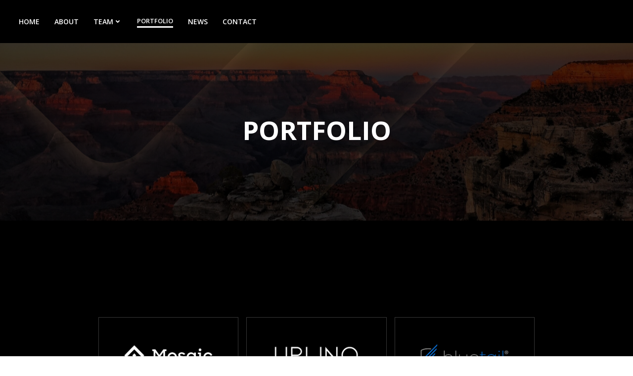

--- FILE ---
content_type: text/html; charset=UTF-8
request_url: https://azvc.com/portfolio/
body_size: 51912
content:
<!DOCTYPE html>
<html lang="en-US">
<head>
    <meta charset="UTF-8">
    <meta name="viewport" content="width=device-width, initial-scale=1">
    <link rel="profile" href="http://gmpg.org/xfn/11">
    <meta name='robots' content='index, follow, max-image-preview:large, max-snippet:-1, max-video-preview:-1' />
	<style>img:is([sizes="auto" i], [sizes^="auto," i]) { contain-intrinsic-size: 3000px 1500px }</style>
	
	<!-- This site is optimized with the Yoast SEO plugin v26.8 - https://yoast.com/product/yoast-seo-wordpress/ -->
	<title>Portfolio - AZ-VC</title>
	<link rel="canonical" href="https://azvc.com/portfolio/" />
	<meta property="og:locale" content="en_US" />
	<meta property="og:type" content="article" />
	<meta property="og:title" content="Portfolio - AZ-VC" />
	<meta property="og:description" content="Portfolio Tech-enhanced general contractor for scaleable homebuilding. Automated bookkeeping and financial intelligence for SMBs. Digitized records management for the aviation industry. Human-centric cybersecurity platform for enterprises. Streamlined client management software for tax firms.&nbsp; Centralized communication platform for services businesses. Industry-specific generative AI for the energy production industry. Next-gen observability for enterprise DevOps teams. Document process [&hellip;]" />
	<meta property="og:url" content="https://azvc.com/portfolio/" />
	<meta property="og:site_name" content="AZ-VC" />
	<meta property="article:modified_time" content="2024-09-17T16:45:45+00:00" />
	<meta property="og:image" content="https://azvc.com/wp-content/uploads/2023/08/9-1.png" />
	<meta property="og:image:width" content="3375" />
	<meta property="og:image:height" content="1000" />
	<meta property="og:image:type" content="image/png" />
	<meta name="twitter:card" content="summary_large_image" />
	<meta name="twitter:label1" content="Est. reading time" />
	<meta name="twitter:data1" content="1 minute" />
	<script type="application/ld+json" class="yoast-schema-graph">{"@context":"https://schema.org","@graph":[{"@type":"WebPage","@id":"https://azvc.com/portfolio/","url":"https://azvc.com/portfolio/","name":"Portfolio - AZ-VC","isPartOf":{"@id":"https://azvc.com/#website"},"primaryImageOfPage":{"@id":"https://azvc.com/portfolio/#primaryimage"},"image":{"@id":"https://azvc.com/portfolio/#primaryimage"},"thumbnailUrl":"http://wn1.22b.myftpupload.com/wp-content/uploads/2023/08/9-1.png","datePublished":"2023-03-07T05:29:21+00:00","dateModified":"2024-09-17T16:45:45+00:00","breadcrumb":{"@id":"https://azvc.com/portfolio/#breadcrumb"},"inLanguage":"en-US","potentialAction":[{"@type":"ReadAction","target":["https://azvc.com/portfolio/"]}]},{"@type":"ImageObject","inLanguage":"en-US","@id":"https://azvc.com/portfolio/#primaryimage","url":"http://wn1.22b.myftpupload.com/wp-content/uploads/2023/08/9-1.png","contentUrl":"http://wn1.22b.myftpupload.com/wp-content/uploads/2023/08/9-1.png"},{"@type":"BreadcrumbList","@id":"https://azvc.com/portfolio/#breadcrumb","itemListElement":[{"@type":"ListItem","position":1,"name":"Home","item":"https://azvc.com/"},{"@type":"ListItem","position":2,"name":"Portfolio"}]},{"@type":"WebSite","@id":"https://azvc.com/#website","url":"https://azvc.com/","name":"AZ-VC","description":"Arizona&#039;s Largest Venture Capital Fund","publisher":{"@id":"https://azvc.com/#organization"},"potentialAction":[{"@type":"SearchAction","target":{"@type":"EntryPoint","urlTemplate":"https://azvc.com/?s={search_term_string}"},"query-input":{"@type":"PropertyValueSpecification","valueRequired":true,"valueName":"search_term_string"}}],"inLanguage":"en-US"},{"@type":"Organization","@id":"https://azvc.com/#organization","name":"AZ-VC","url":"https://azvc.com/","logo":{"@type":"ImageObject","inLanguage":"en-US","@id":"https://azvc.com/#/schema/logo/image/","url":"https://azvc.com/wp-content/uploads/2022/04/AZVC_Transparent.png","contentUrl":"https://azvc.com/wp-content/uploads/2022/04/AZVC_Transparent.png","width":1298,"height":789,"caption":"AZ-VC"},"image":{"@id":"https://azvc.com/#/schema/logo/image/"}}]}</script>
	<!-- / Yoast SEO plugin. -->


<link rel='dns-prefetch' href='//fonts.googleapis.com' />
<link rel="alternate" type="application/rss+xml" title="AZ-VC &raquo; Feed" href="https://azvc.com/feed/" />
<link rel="alternate" type="application/rss+xml" title="AZ-VC &raquo; Comments Feed" href="https://azvc.com/comments/feed/" />
<script type="text/javascript">
/* <![CDATA[ */
window._wpemojiSettings = {"baseUrl":"https:\/\/s.w.org\/images\/core\/emoji\/16.0.1\/72x72\/","ext":".png","svgUrl":"https:\/\/s.w.org\/images\/core\/emoji\/16.0.1\/svg\/","svgExt":".svg","source":{"concatemoji":"https:\/\/azvc.com\/wp-includes\/js\/wp-emoji-release.min.js?ver=6.8.3"}};
/*! This file is auto-generated */
!function(s,n){var o,i,e;function c(e){try{var t={supportTests:e,timestamp:(new Date).valueOf()};sessionStorage.setItem(o,JSON.stringify(t))}catch(e){}}function p(e,t,n){e.clearRect(0,0,e.canvas.width,e.canvas.height),e.fillText(t,0,0);var t=new Uint32Array(e.getImageData(0,0,e.canvas.width,e.canvas.height).data),a=(e.clearRect(0,0,e.canvas.width,e.canvas.height),e.fillText(n,0,0),new Uint32Array(e.getImageData(0,0,e.canvas.width,e.canvas.height).data));return t.every(function(e,t){return e===a[t]})}function u(e,t){e.clearRect(0,0,e.canvas.width,e.canvas.height),e.fillText(t,0,0);for(var n=e.getImageData(16,16,1,1),a=0;a<n.data.length;a++)if(0!==n.data[a])return!1;return!0}function f(e,t,n,a){switch(t){case"flag":return n(e,"\ud83c\udff3\ufe0f\u200d\u26a7\ufe0f","\ud83c\udff3\ufe0f\u200b\u26a7\ufe0f")?!1:!n(e,"\ud83c\udde8\ud83c\uddf6","\ud83c\udde8\u200b\ud83c\uddf6")&&!n(e,"\ud83c\udff4\udb40\udc67\udb40\udc62\udb40\udc65\udb40\udc6e\udb40\udc67\udb40\udc7f","\ud83c\udff4\u200b\udb40\udc67\u200b\udb40\udc62\u200b\udb40\udc65\u200b\udb40\udc6e\u200b\udb40\udc67\u200b\udb40\udc7f");case"emoji":return!a(e,"\ud83e\udedf")}return!1}function g(e,t,n,a){var r="undefined"!=typeof WorkerGlobalScope&&self instanceof WorkerGlobalScope?new OffscreenCanvas(300,150):s.createElement("canvas"),o=r.getContext("2d",{willReadFrequently:!0}),i=(o.textBaseline="top",o.font="600 32px Arial",{});return e.forEach(function(e){i[e]=t(o,e,n,a)}),i}function t(e){var t=s.createElement("script");t.src=e,t.defer=!0,s.head.appendChild(t)}"undefined"!=typeof Promise&&(o="wpEmojiSettingsSupports",i=["flag","emoji"],n.supports={everything:!0,everythingExceptFlag:!0},e=new Promise(function(e){s.addEventListener("DOMContentLoaded",e,{once:!0})}),new Promise(function(t){var n=function(){try{var e=JSON.parse(sessionStorage.getItem(o));if("object"==typeof e&&"number"==typeof e.timestamp&&(new Date).valueOf()<e.timestamp+604800&&"object"==typeof e.supportTests)return e.supportTests}catch(e){}return null}();if(!n){if("undefined"!=typeof Worker&&"undefined"!=typeof OffscreenCanvas&&"undefined"!=typeof URL&&URL.createObjectURL&&"undefined"!=typeof Blob)try{var e="postMessage("+g.toString()+"("+[JSON.stringify(i),f.toString(),p.toString(),u.toString()].join(",")+"));",a=new Blob([e],{type:"text/javascript"}),r=new Worker(URL.createObjectURL(a),{name:"wpTestEmojiSupports"});return void(r.onmessage=function(e){c(n=e.data),r.terminate(),t(n)})}catch(e){}c(n=g(i,f,p,u))}t(n)}).then(function(e){for(var t in e)n.supports[t]=e[t],n.supports.everything=n.supports.everything&&n.supports[t],"flag"!==t&&(n.supports.everythingExceptFlag=n.supports.everythingExceptFlag&&n.supports[t]);n.supports.everythingExceptFlag=n.supports.everythingExceptFlag&&!n.supports.flag,n.DOMReady=!1,n.readyCallback=function(){n.DOMReady=!0}}).then(function(){return e}).then(function(){var e;n.supports.everything||(n.readyCallback(),(e=n.source||{}).concatemoji?t(e.concatemoji):e.wpemoji&&e.twemoji&&(t(e.twemoji),t(e.wpemoji)))}))}((window,document),window._wpemojiSettings);
/* ]]> */
</script>
<link rel='stylesheet' id='extend-builder-css-css' href='https://azvc.com/wp-content/plugins/colibri-page-builder-pro/extend-builder/assets/static/css/theme.css?ver=1.0.247-pro' type='text/css' media='all' />
<style id='extend-builder-css-inline-css' type='text/css'>
/* page css */
/* part css : theme-shapes */
.colibri-shape-circles {
background-image:url('https://azvc.com/wp-content/themes/colibri-wp/resources/images/header-shapes/circles.png')
}
.colibri-shape-10degree-stripes {
background-image:url('https://azvc.com/wp-content/themes/colibri-wp/resources/images/header-shapes/10degree-stripes.png')
}
.colibri-shape-rounded-squares-blue {
background-image:url('https://azvc.com/wp-content/themes/colibri-wp/resources/images/header-shapes/rounded-squares-blue.png')
}
.colibri-shape-many-rounded-squares-blue {
background-image:url('https://azvc.com/wp-content/themes/colibri-wp/resources/images/header-shapes/many-rounded-squares-blue.png')
}
.colibri-shape-two-circles {
background-image:url('https://azvc.com/wp-content/themes/colibri-wp/resources/images/header-shapes/two-circles.png')
}
.colibri-shape-circles-2 {
background-image:url('https://azvc.com/wp-content/themes/colibri-wp/resources/images/header-shapes/circles-2.png')
}
.colibri-shape-circles-3 {
background-image:url('https://azvc.com/wp-content/themes/colibri-wp/resources/images/header-shapes/circles-3.png')
}
.colibri-shape-circles-gradient {
background-image:url('https://azvc.com/wp-content/themes/colibri-wp/resources/images/header-shapes/circles-gradient.png')
}
.colibri-shape-circles-white-gradient {
background-image:url('https://azvc.com/wp-content/themes/colibri-wp/resources/images/header-shapes/circles-white-gradient.png')
}
.colibri-shape-waves {
background-image:url('https://azvc.com/wp-content/themes/colibri-wp/resources/images/header-shapes/waves.png')
}
.colibri-shape-waves-inverted {
background-image:url('https://azvc.com/wp-content/themes/colibri-wp/resources/images/header-shapes/waves-inverted.png')
}
.colibri-shape-dots {
background-image:url('https://azvc.com/wp-content/themes/colibri-wp/resources/images/header-shapes/dots.png')
}
.colibri-shape-left-tilted-lines {
background-image:url('https://azvc.com/wp-content/themes/colibri-wp/resources/images/header-shapes/left-tilted-lines.png')
}
.colibri-shape-right-tilted-lines {
background-image:url('https://azvc.com/wp-content/themes/colibri-wp/resources/images/header-shapes/right-tilted-lines.png')
}
.colibri-shape-right-tilted-strips {
background-image:url('https://azvc.com/wp-content/themes/colibri-wp/resources/images/header-shapes/right-tilted-strips.png')
}
/* part css : theme */

.h-y-container > *:not(:last-child), .h-x-container-inner > * {
  margin-bottom: 20px;
}
.h-x-container-inner, .h-column__content > .h-x-container > *:last-child {
  margin-bottom: -20px;
}
.h-x-container-inner > * {
  padding-left: 10px;
  padding-right: 10px;
}
.h-x-container-inner {
  margin-left: -10px;
  margin-right: -10px;
}
[class*=style-], [class*=local-style-], .h-global-transition, .h-global-transition-all, .h-global-transition-all * {
  transition-duration: 1s;
}
.wp-block-button .wp-block-button__link:not(.has-background),.wp-block-file .wp-block-file__button {
  background-color: rgb(255, 140, 0);
  background-image: none;
}
.wp-block-button .wp-block-button__link:not(.has-background):hover,.wp-block-button .wp-block-button__link:not(.has-background):focus,.wp-block-button .wp-block-button__link:not(.has-background):active,.wp-block-file .wp-block-file__button:hover,.wp-block-file .wp-block-file__button:focus,.wp-block-file .wp-block-file__button:active {
  background-color: rgb(170, 93, 0);
  background-image: none;
}
.wp-block-button.is-style-outline .wp-block-button__link:not(.has-background) {
  color: rgb(255, 140, 0);
  background-color: transparent;
  background-image: none;
  border-top-width: 2px;
  border-top-color: rgb(255, 140, 0);
  border-top-style: solid;
  border-right-width: 2px;
  border-right-color: rgb(255, 140, 0);
  border-right-style: solid;
  border-bottom-width: 2px;
  border-bottom-color: rgb(255, 140, 0);
  border-bottom-style: solid;
  border-left-width: 2px;
  border-left-color: rgb(255, 140, 0);
  border-left-style: solid;
}
.wp-block-button.is-style-outline .wp-block-button__link:not(.has-background):hover,.wp-block-button.is-style-outline .wp-block-button__link:not(.has-background):focus,.wp-block-button.is-style-outline .wp-block-button__link:not(.has-background):active {
  color: #fff;
  background-color: rgb(255, 140, 0);
  background-image: none;
}
.has-background-color,*[class^="wp-block-"].is-style-solid-color {
  background-color: rgb(255, 140, 0);
  background-image: none;
}
.has-colibri-color-1-background-color {
  background-color: rgb(255, 140, 0);
  background-image: none;
}
.wp-block-button .wp-block-button__link.has-colibri-color-1-background-color {
  background-color: rgb(255, 140, 0);
  background-image: none;
}
.wp-block-button .wp-block-button__link.has-colibri-color-1-background-color:hover,.wp-block-button .wp-block-button__link.has-colibri-color-1-background-color:focus,.wp-block-button .wp-block-button__link.has-colibri-color-1-background-color:active {
  background-color: rgb(170, 93, 0);
  background-image: none;
}
.wp-block-button.is-style-outline .wp-block-button__link.has-colibri-color-1-background-color {
  color: rgb(255, 140, 0);
  background-color: transparent;
  background-image: none;
  border-top-width: 2px;
  border-top-color: rgb(255, 140, 0);
  border-top-style: solid;
  border-right-width: 2px;
  border-right-color: rgb(255, 140, 0);
  border-right-style: solid;
  border-bottom-width: 2px;
  border-bottom-color: rgb(255, 140, 0);
  border-bottom-style: solid;
  border-left-width: 2px;
  border-left-color: rgb(255, 140, 0);
  border-left-style: solid;
}
.wp-block-button.is-style-outline .wp-block-button__link.has-colibri-color-1-background-color:hover,.wp-block-button.is-style-outline .wp-block-button__link.has-colibri-color-1-background-color:focus,.wp-block-button.is-style-outline .wp-block-button__link.has-colibri-color-1-background-color:active {
  color: #fff;
  background-color: rgb(255, 140, 0);
  background-image: none;
}
*[class^="wp-block-"].has-colibri-color-1-background-color,*[class^="wp-block-"] .has-colibri-color-1-background-color,*[class^="wp-block-"].is-style-solid-color.has-colibri-color-1-color,*[class^="wp-block-"].is-style-solid-color blockquote.has-colibri-color-1-color,*[class^="wp-block-"].is-style-solid-color blockquote.has-colibri-color-1-color p {
  background-color: rgb(255, 140, 0);
  background-image: none;
}
.has-colibri-color-1-color {
  color: rgb(255, 140, 0);
}
.has-colibri-color-2-background-color {
  background-color: rgb(3, 169, 244);
  background-image: none;
}
.wp-block-button .wp-block-button__link.has-colibri-color-2-background-color {
  background-color: rgb(3, 169, 244);
  background-image: none;
}
.wp-block-button .wp-block-button__link.has-colibri-color-2-background-color:hover,.wp-block-button .wp-block-button__link.has-colibri-color-2-background-color:focus,.wp-block-button .wp-block-button__link.has-colibri-color-2-background-color:active {
  background-color: rgb(2, 110, 159);
  background-image: none;
}
.wp-block-button.is-style-outline .wp-block-button__link.has-colibri-color-2-background-color {
  color: rgb(3, 169, 244);
  background-color: transparent;
  background-image: none;
  border-top-width: 2px;
  border-top-color: rgb(3, 169, 244);
  border-top-style: solid;
  border-right-width: 2px;
  border-right-color: rgb(3, 169, 244);
  border-right-style: solid;
  border-bottom-width: 2px;
  border-bottom-color: rgb(3, 169, 244);
  border-bottom-style: solid;
  border-left-width: 2px;
  border-left-color: rgb(3, 169, 244);
  border-left-style: solid;
}
.wp-block-button.is-style-outline .wp-block-button__link.has-colibri-color-2-background-color:hover,.wp-block-button.is-style-outline .wp-block-button__link.has-colibri-color-2-background-color:focus,.wp-block-button.is-style-outline .wp-block-button__link.has-colibri-color-2-background-color:active {
  color: #fff;
  background-color: rgb(3, 169, 244);
  background-image: none;
}
*[class^="wp-block-"].has-colibri-color-2-background-color,*[class^="wp-block-"] .has-colibri-color-2-background-color,*[class^="wp-block-"].is-style-solid-color.has-colibri-color-2-color,*[class^="wp-block-"].is-style-solid-color blockquote.has-colibri-color-2-color,*[class^="wp-block-"].is-style-solid-color blockquote.has-colibri-color-2-color p {
  background-color: rgb(3, 169, 244);
  background-image: none;
}
.has-colibri-color-2-color {
  color: rgb(3, 169, 244);
}
.has-colibri-color-3-background-color {
  background-color: #5ecce3;
  background-image: none;
}
.wp-block-button .wp-block-button__link.has-colibri-color-3-background-color {
  background-color: #5ecce3;
  background-image: none;
}
.wp-block-button .wp-block-button__link.has-colibri-color-3-background-color:hover,.wp-block-button .wp-block-button__link.has-colibri-color-3-background-color:focus,.wp-block-button .wp-block-button__link.has-colibri-color-3-background-color:active {
  background-color: rgb(59, 128, 142);
  background-image: none;
}
.wp-block-button.is-style-outline .wp-block-button__link.has-colibri-color-3-background-color {
  color: #5ecce3;
  background-color: transparent;
  background-image: none;
  border-top-width: 2px;
  border-top-color: #5ecce3;
  border-top-style: solid;
  border-right-width: 2px;
  border-right-color: #5ecce3;
  border-right-style: solid;
  border-bottom-width: 2px;
  border-bottom-color: #5ecce3;
  border-bottom-style: solid;
  border-left-width: 2px;
  border-left-color: #5ecce3;
  border-left-style: solid;
}
.wp-block-button.is-style-outline .wp-block-button__link.has-colibri-color-3-background-color:hover,.wp-block-button.is-style-outline .wp-block-button__link.has-colibri-color-3-background-color:focus,.wp-block-button.is-style-outline .wp-block-button__link.has-colibri-color-3-background-color:active {
  color: #fff;
  background-color: #5ecce3;
  background-image: none;
}
*[class^="wp-block-"].has-colibri-color-3-background-color,*[class^="wp-block-"] .has-colibri-color-3-background-color,*[class^="wp-block-"].is-style-solid-color.has-colibri-color-3-color,*[class^="wp-block-"].is-style-solid-color blockquote.has-colibri-color-3-color,*[class^="wp-block-"].is-style-solid-color blockquote.has-colibri-color-3-color p {
  background-color: #5ecce3;
  background-image: none;
}
.has-colibri-color-3-color {
  color: #5ecce3;
}
.has-colibri-color-4-background-color {
  background-color: #ffb500;
  background-image: none;
}
.wp-block-button .wp-block-button__link.has-colibri-color-4-background-color {
  background-color: #ffb500;
  background-image: none;
}
.wp-block-button .wp-block-button__link.has-colibri-color-4-background-color:hover,.wp-block-button .wp-block-button__link.has-colibri-color-4-background-color:focus,.wp-block-button .wp-block-button__link.has-colibri-color-4-background-color:active {
  background-color: rgb(170, 121, 0);
  background-image: none;
}
.wp-block-button.is-style-outline .wp-block-button__link.has-colibri-color-4-background-color {
  color: #ffb500;
  background-color: transparent;
  background-image: none;
  border-top-width: 2px;
  border-top-color: #ffb500;
  border-top-style: solid;
  border-right-width: 2px;
  border-right-color: #ffb500;
  border-right-style: solid;
  border-bottom-width: 2px;
  border-bottom-color: #ffb500;
  border-bottom-style: solid;
  border-left-width: 2px;
  border-left-color: #ffb500;
  border-left-style: solid;
}
.wp-block-button.is-style-outline .wp-block-button__link.has-colibri-color-4-background-color:hover,.wp-block-button.is-style-outline .wp-block-button__link.has-colibri-color-4-background-color:focus,.wp-block-button.is-style-outline .wp-block-button__link.has-colibri-color-4-background-color:active {
  color: #fff;
  background-color: #ffb500;
  background-image: none;
}
*[class^="wp-block-"].has-colibri-color-4-background-color,*[class^="wp-block-"] .has-colibri-color-4-background-color,*[class^="wp-block-"].is-style-solid-color.has-colibri-color-4-color,*[class^="wp-block-"].is-style-solid-color blockquote.has-colibri-color-4-color,*[class^="wp-block-"].is-style-solid-color blockquote.has-colibri-color-4-color p {
  background-color: #ffb500;
  background-image: none;
}
.has-colibri-color-4-color {
  color: #ffb500;
}
.has-colibri-color-5-background-color {
  background-color: rgb(255, 255, 255);
  background-image: none;
}
.wp-block-button .wp-block-button__link.has-colibri-color-5-background-color {
  background-color: rgb(255, 255, 255);
  background-image: none;
}
.wp-block-button .wp-block-button__link.has-colibri-color-5-background-color:hover,.wp-block-button .wp-block-button__link.has-colibri-color-5-background-color:focus,.wp-block-button .wp-block-button__link.has-colibri-color-5-background-color:active {
  background-color: rgb(102, 102, 102);
  background-image: none;
}
.wp-block-button.is-style-outline .wp-block-button__link.has-colibri-color-5-background-color {
  color: rgb(255, 255, 255);
  background-color: transparent;
  background-image: none;
  border-top-width: 2px;
  border-top-color: rgb(255, 255, 255);
  border-top-style: solid;
  border-right-width: 2px;
  border-right-color: rgb(255, 255, 255);
  border-right-style: solid;
  border-bottom-width: 2px;
  border-bottom-color: rgb(255, 255, 255);
  border-bottom-style: solid;
  border-left-width: 2px;
  border-left-color: rgb(255, 255, 255);
  border-left-style: solid;
}
.wp-block-button.is-style-outline .wp-block-button__link.has-colibri-color-5-background-color:hover,.wp-block-button.is-style-outline .wp-block-button__link.has-colibri-color-5-background-color:focus,.wp-block-button.is-style-outline .wp-block-button__link.has-colibri-color-5-background-color:active {
  color: #fff;
  background-color: rgb(255, 255, 255);
  background-image: none;
}
*[class^="wp-block-"].has-colibri-color-5-background-color,*[class^="wp-block-"] .has-colibri-color-5-background-color,*[class^="wp-block-"].is-style-solid-color.has-colibri-color-5-color,*[class^="wp-block-"].is-style-solid-color blockquote.has-colibri-color-5-color,*[class^="wp-block-"].is-style-solid-color blockquote.has-colibri-color-5-color p {
  background-color: rgb(255, 255, 255);
  background-image: none;
}
.has-colibri-color-5-color {
  color: rgb(255, 255, 255);
}
.has-colibri-color-6-background-color {
  background-color: rgb(0, 0, 0);
  background-image: none;
}
.wp-block-button .wp-block-button__link.has-colibri-color-6-background-color {
  background-color: rgb(0, 0, 0);
  background-image: none;
}
.wp-block-button .wp-block-button__link.has-colibri-color-6-background-color:hover,.wp-block-button .wp-block-button__link.has-colibri-color-6-background-color:focus,.wp-block-button .wp-block-button__link.has-colibri-color-6-background-color:active {
  background-color: rgb(51, 51, 51);
  background-image: none;
}
.wp-block-button.is-style-outline .wp-block-button__link.has-colibri-color-6-background-color {
  color: rgb(0, 0, 0);
  background-color: transparent;
  background-image: none;
  border-top-width: 2px;
  border-top-color: rgb(0, 0, 0);
  border-top-style: solid;
  border-right-width: 2px;
  border-right-color: rgb(0, 0, 0);
  border-right-style: solid;
  border-bottom-width: 2px;
  border-bottom-color: rgb(0, 0, 0);
  border-bottom-style: solid;
  border-left-width: 2px;
  border-left-color: rgb(0, 0, 0);
  border-left-style: solid;
}
.wp-block-button.is-style-outline .wp-block-button__link.has-colibri-color-6-background-color:hover,.wp-block-button.is-style-outline .wp-block-button__link.has-colibri-color-6-background-color:focus,.wp-block-button.is-style-outline .wp-block-button__link.has-colibri-color-6-background-color:active {
  color: #fff;
  background-color: rgb(0, 0, 0);
  background-image: none;
}
*[class^="wp-block-"].has-colibri-color-6-background-color,*[class^="wp-block-"] .has-colibri-color-6-background-color,*[class^="wp-block-"].is-style-solid-color.has-colibri-color-6-color,*[class^="wp-block-"].is-style-solid-color blockquote.has-colibri-color-6-color,*[class^="wp-block-"].is-style-solid-color blockquote.has-colibri-color-6-color p {
  background-color: rgb(0, 0, 0);
  background-image: none;
}
.has-colibri-color-6-color {
  color: rgb(0, 0, 0);
}
#colibri .woocommerce-store-notice,#colibri.woocommerce .content .h-section input[type=submit],#colibri.woocommerce-page  .content .h-section  input[type=button],#colibri.woocommerce .content .h-section  input[type=button],#colibri.woocommerce-page  .content .h-section .button,#colibri.woocommerce .content .h-section .button,#colibri.woocommerce-page  .content .h-section  a.button,#colibri.woocommerce .content .h-section  a.button,#colibri.woocommerce-page  .content .h-section button.button,#colibri.woocommerce .content .h-section button.button,#colibri.woocommerce-page  .content .h-section input.button,#colibri.woocommerce .content .h-section input.button,#colibri.woocommerce-page  .content .h-section input#submit,#colibri.woocommerce .content .h-section input#submit,#colibri.woocommerce-page  .content .h-section a.added_to_cart,#colibri.woocommerce .content .h-section a.added_to_cart,#colibri.woocommerce-page  .content .h-section .ui-slider-range,#colibri.woocommerce .content .h-section .ui-slider-range,#colibri.woocommerce-page  .content .h-section .ui-slider-handle,#colibri.woocommerce .content .h-section .ui-slider-handle {
  background-color: rgb(255, 140, 0);
  background-image: none;
  border-top-width: 0px;
  border-top-color: rgb(255, 140, 0);
  border-top-style: solid;
  border-right-width: 0px;
  border-right-color: rgb(255, 140, 0);
  border-right-style: solid;
  border-bottom-width: 0px;
  border-bottom-color: rgb(255, 140, 0);
  border-bottom-style: solid;
  border-left-width: 0px;
  border-left-color: rgb(255, 140, 0);
  border-left-style: solid;
}
#colibri .woocommerce-store-notice:hover,#colibri .woocommerce-store-notice:focus,#colibri .woocommerce-store-notice:active,#colibri.woocommerce .content .h-section input[type=submit]:hover,#colibri.woocommerce .content .h-section input[type=submit]:focus,#colibri.woocommerce .content .h-section input[type=submit]:active,#colibri.woocommerce-page  .content .h-section  input[type=button]:hover,#colibri.woocommerce-page  .content .h-section  input[type=button]:focus,#colibri.woocommerce-page  .content .h-section  input[type=button]:active,#colibri.woocommerce .content .h-section  input[type=button]:hover,#colibri.woocommerce .content .h-section  input[type=button]:focus,#colibri.woocommerce .content .h-section  input[type=button]:active,#colibri.woocommerce-page  .content .h-section .button:hover,#colibri.woocommerce-page  .content .h-section .button:focus,#colibri.woocommerce-page  .content .h-section .button:active,#colibri.woocommerce .content .h-section .button:hover,#colibri.woocommerce .content .h-section .button:focus,#colibri.woocommerce .content .h-section .button:active,#colibri.woocommerce-page  .content .h-section  a.button:hover,#colibri.woocommerce-page  .content .h-section  a.button:focus,#colibri.woocommerce-page  .content .h-section  a.button:active,#colibri.woocommerce .content .h-section  a.button:hover,#colibri.woocommerce .content .h-section  a.button:focus,#colibri.woocommerce .content .h-section  a.button:active,#colibri.woocommerce-page  .content .h-section button.button:hover,#colibri.woocommerce-page  .content .h-section button.button:focus,#colibri.woocommerce-page  .content .h-section button.button:active,#colibri.woocommerce .content .h-section button.button:hover,#colibri.woocommerce .content .h-section button.button:focus,#colibri.woocommerce .content .h-section button.button:active,#colibri.woocommerce-page  .content .h-section input.button:hover,#colibri.woocommerce-page  .content .h-section input.button:focus,#colibri.woocommerce-page  .content .h-section input.button:active,#colibri.woocommerce .content .h-section input.button:hover,#colibri.woocommerce .content .h-section input.button:focus,#colibri.woocommerce .content .h-section input.button:active,#colibri.woocommerce-page  .content .h-section input#submit:hover,#colibri.woocommerce-page  .content .h-section input#submit:focus,#colibri.woocommerce-page  .content .h-section input#submit:active,#colibri.woocommerce .content .h-section input#submit:hover,#colibri.woocommerce .content .h-section input#submit:focus,#colibri.woocommerce .content .h-section input#submit:active,#colibri.woocommerce-page  .content .h-section a.added_to_cart:hover,#colibri.woocommerce-page  .content .h-section a.added_to_cart:focus,#colibri.woocommerce-page  .content .h-section a.added_to_cart:active,#colibri.woocommerce .content .h-section a.added_to_cart:hover,#colibri.woocommerce .content .h-section a.added_to_cart:focus,#colibri.woocommerce .content .h-section a.added_to_cart:active,#colibri.woocommerce-page  .content .h-section .ui-slider-range:hover,#colibri.woocommerce-page  .content .h-section .ui-slider-range:focus,#colibri.woocommerce-page  .content .h-section .ui-slider-range:active,#colibri.woocommerce .content .h-section .ui-slider-range:hover,#colibri.woocommerce .content .h-section .ui-slider-range:focus,#colibri.woocommerce .content .h-section .ui-slider-range:active,#colibri.woocommerce-page  .content .h-section .ui-slider-handle:hover,#colibri.woocommerce-page  .content .h-section .ui-slider-handle:focus,#colibri.woocommerce-page  .content .h-section .ui-slider-handle:active,#colibri.woocommerce .content .h-section .ui-slider-handle:hover,#colibri.woocommerce .content .h-section .ui-slider-handle:focus,#colibri.woocommerce .content .h-section .ui-slider-handle:active {
  background-color: rgb(170, 93, 0);
  background-image: none;
  border-top-width: 0px;
  border-top-color: rgb(170, 93, 0);
  border-top-style: solid;
  border-right-width: 0px;
  border-right-color: rgb(170, 93, 0);
  border-right-style: solid;
  border-bottom-width: 0px;
  border-bottom-color: rgb(170, 93, 0);
  border-bottom-style: solid;
  border-left-width: 0px;
  border-left-color: rgb(170, 93, 0);
  border-left-style: solid;
}
#colibri.woocommerce-page  .content .h-section .star-rating::before,#colibri.woocommerce .content .h-section .star-rating::before,#colibri.woocommerce-page  .content .h-section .star-rating span::before,#colibri.woocommerce .content .h-section .star-rating span::before {
  color: rgb(255, 140, 0);
}
#colibri.woocommerce-page  .content .h-section .price,#colibri.woocommerce .content .h-section .price {
  color: rgb(255, 140, 0);
}
#colibri.woocommerce-page  .content .h-section .price del,#colibri.woocommerce .content .h-section .price del {
  color: rgb(255, 178, 85);
}
#colibri.woocommerce-page  .content .h-section .onsale,#colibri.woocommerce .content .h-section .onsale {
  background-color: rgb(255, 140, 0);
  background-image: none;
}
#colibri.woocommerce-page  .content .h-section .onsale:hover,#colibri.woocommerce-page  .content .h-section .onsale:focus,#colibri.woocommerce-page  .content .h-section .onsale:active,#colibri.woocommerce .content .h-section .onsale:hover,#colibri.woocommerce .content .h-section .onsale:focus,#colibri.woocommerce .content .h-section .onsale:active {
  background-color: rgb(170, 93, 0);
  background-image: none;
}
#colibri.woocommerce ul.products li.product h2:hover {
  color: rgb(255, 140, 0);
}
#colibri.woocommerce-page  .content .h-section .woocommerce-pagination .page-numbers.current,#colibri.woocommerce .content .h-section .woocommerce-pagination .page-numbers.current,#colibri.woocommerce-page  .content .h-section .woocommerce-pagination a.page-numbers:hover,#colibri.woocommerce .content .h-section .woocommerce-pagination a.page-numbers:hover {
  background-color: rgb(255, 140, 0);
  background-image: none;
}
#colibri.woocommerce-page  .content .h-section .comment-form-rating .stars a,#colibri.woocommerce .content .h-section .comment-form-rating .stars a {
  color: rgb(255, 140, 0);
}
.h-section-global-spacing {
  padding-top: 90px;
  padding-bottom: 90px;
}
#colibri .colibri-language-switcher {
  background-color: white;
  background-image: none;
  top: 80px;
  border-top-width: 0px;
  border-top-style: none;
  border-top-left-radius: 4px;
  border-top-right-radius: 0px;
  border-right-width: 0px;
  border-right-style: none;
  border-bottom-width: 0px;
  border-bottom-style: none;
  border-bottom-left-radius: 4px;
  border-bottom-right-radius: 0px;
  border-left-width: 0px;
  border-left-style: none;
}
#colibri .colibri-language-switcher .lang-item {
  padding-top: 14px;
  padding-right: 18px;
  padding-bottom: 14px;
  padding-left: 18px;
}
body {
  font-family: Open Sans;
  font-weight: 400;
  font-size: 16px;
  line-height: 1.6;
  color: rgb(255, 255, 255);
}
body a {
  font-family: Open Sans;
  font-weight: 400;
  text-decoration: none;
  font-size: 14px;
  line-height: 1.5;
  color: rgb(255, 255, 255);
}
body p {
  margin-bottom: 16px;
  font-family: Open Sans;
  font-weight: 400;
  font-size: 16px;
  line-height: 1.6;
  color: rgb(255, 255, 255);
}
body .h-lead p {
  margin-bottom: 16px;
  font-family: Open Sans;
  font-weight: 300;
  font-size: 19.199999999999999289457264239899814128875732421875px;
  line-height: 1.5;
  color: rgb(51, 51, 51);
}
body blockquote p {
  margin-bottom: 16px;
  font-family: Open Sans;
  font-weight: 400;
  font-size: 16px;
  line-height: 1.6;
  color: rgb(153, 153, 153);
}
body h1 {
  margin-bottom: 16px;
  font-family: Open Sans;
  font-weight: 700;
  font-size: 52.7999999999999971578290569595992565155029296875px;
  line-height: 1.26;
  color: rgb(51, 51, 51);
}
body h2 {
  margin-bottom: 16px;
  font-family: Muli;
  font-weight: 400;
  font-size: 40px;
  line-height: 1.143;
  color: rgb(51, 51, 51);
}
body h3 {
  margin-bottom: 16px;
  font-family: Open Sans;
  font-weight: 300;
  font-size: 2.25em;
  line-height: 1.25;
  color: rgb(51, 51, 51);
}
body h4 {
  margin-bottom: 16px;
  font-family: Muli;
  font-weight: 400;
  font-size: 17.60000000000000142108547152020037174224853515625px;
  line-height: 1.6;
  color: rgb(255, 255, 255);
  letter-spacing: 1px;
}
body h5 {
  margin-bottom: 16px;
  font-family: Muli;
  font-weight: 800;
  font-size: 16px;
  line-height: 1.55;
  color: rgb(255, 255, 255);
  letter-spacing: 2px;
}
body h6 {
  margin-bottom: 16px;
  font-family: Open Sans;
  font-weight: 600;
  font-size: 1em;
  line-height: 1.6;
  color: rgb(51, 51, 51);
}
.has-colibri-color-7-background-color {
  background-image: none;
}
.wp-block-button .wp-block-button__link.has-colibri-color-7-background-color {
  background-image: none;
}
.wp-block-button .wp-block-button__link.has-colibri-color-7-background-color:hover,.wp-block-button .wp-block-button__link.has-colibri-color-7-background-color:focus,.wp-block-button .wp-block-button__link.has-colibri-color-7-background-color:active {
  background-color: rgb(51, 51, 51);
  background-image: none;
}
.wp-block-button.is-style-outline .wp-block-button__link.has-colibri-color-7-background-color {
  background-color: transparent;
  background-image: none;
  border-top-width: 2px;
  border-top-style: solid;
  border-right-width: 2px;
  border-right-style: solid;
  border-bottom-width: 2px;
  border-bottom-style: solid;
  border-left-width: 2px;
  border-left-style: solid;
}
.wp-block-button.is-style-outline .wp-block-button__link.has-colibri-color-7-background-color:hover,.wp-block-button.is-style-outline .wp-block-button__link.has-colibri-color-7-background-color:focus,.wp-block-button.is-style-outline .wp-block-button__link.has-colibri-color-7-background-color:active {
  color: #fff;
  background-image: none;
}
*[class^="wp-block-"].has-colibri-color-7-background-color,*[class^="wp-block-"] .has-colibri-color-7-background-color,*[class^="wp-block-"].is-style-solid-color.has-colibri-color-7-color,*[class^="wp-block-"].is-style-solid-color blockquote.has-colibri-color-7-color,*[class^="wp-block-"].is-style-solid-color blockquote.has-colibri-color-7-color p {
  background-image: none;
}


@media (min-width: 768px) and (max-width: 1023px){
.h-section-global-spacing {
  padding-top: 60px;
  padding-bottom: 60px;
}

}

@media (max-width: 767px){
.h-section-global-spacing {
  padding-top: 30px;
  padding-bottom: 30px;
}

}
/* part css : page */
#colibri .style-2540 {
  height: auto;
  min-height: unset;
  background-position: 51.30119688151971% 43.42053111375347%;
  background-size: cover;
  background-image: url("https://azvc.com/wp-content/uploads/2022/04/cropped-jennifer-rogalla-HleqO6kuL9c-unsplash-scaled-2.jpg");
  background-attachment: scroll;
  background-repeat: no-repeat;
  padding-top: 120px;
  padding-right: 120px;
  padding-bottom: 120px;
  padding-left: 120px;
  margin-top: 0px;
  margin-right: 0px;
  margin-bottom: 0px;
  margin-left: 0px;
}
#colibri .style-2542 {
  text-align: center;
  height: auto;
  min-height: unset;
}
#colibri .style-2543 p,#colibri .style-2543  h1,#colibri .style-2543  h2,#colibri .style-2543  h3,#colibri .style-2543  h4,#colibri .style-2543  h5,#colibri .style-2543  h6 {
  text-transform: uppercase;
}
#colibri .style-2543 .text-wrapper-fancy svg path {
  stroke: #000000;
  stroke-linejoin: initial;
  stroke-linecap: initial;
  stroke-width: 8px;
}
#colibri .style-2570 {
  height: auto;
  min-height: unset;
  background-position: center center;
  background-size: cover;
  background-image: url("https://azvc.com/wp-content/uploads/2022/04/cropped-jennifer-rogalla-HleqO6kuL9c-unsplash-scaled-2.jpg");
  background-attachment: scroll;
  background-repeat: no-repeat;
  padding-top: 40px;
  padding-right: 40px;
  padding-bottom: 40px;
  padding-left: 40px;
}
#colibri .style-2572 {
  text-align: center;
  height: auto;
  min-height: unset;
}
#colibri .style-2812 {
  height: auto;
  min-height: unset;
  background-color: rgb(0, 0, 0);
  background-image: none;
  padding-top: 15px;
  padding-right: 99px;
  padding-bottom: 16px;
  padding-left: 99px;
}
#colibri .style-2813 {
  padding-top: 60px;
  padding-right: 60px;
  padding-bottom: 60px;
  padding-left: 60px;
  margin-top: 40px;
  margin-right: 40px;
  margin-bottom: 40px;
  margin-left: 40px;
}
.style-2814 > .h-y-container > *:not(:last-child) {
  margin-bottom: 30px;
}
#colibri .style-2814 {
  text-align: center;
  height: auto;
  min-height: unset;
  background-color: unset;
  background-image: none;
  border-top-width: 0.5px;
  border-top-color: rgb(55, 55, 55);
  border-top-style: solid;
  border-right-width: 0.5px;
  border-right-color: rgb(55, 55, 55);
  border-right-style: solid;
  border-bottom-width: 0.5px;
  border-bottom-color: rgb(55, 55, 55);
  border-bottom-style: solid;
  border-left-width: 0.5px;
  border-left-color: rgb(55, 55, 55);
  border-left-style: solid;
}
#colibri .style-2814:hover {
  background-color: rgba(36, 36, 36, 0.85);
}
#colibri .style-2824-image {
  opacity: 1;
  padding-top: 35px;
  padding-right: 35px;
  padding-bottom: 35px;
  padding-left: 35px;
  margin-top: 0px;
  margin-right: 0px;
  margin-bottom: 0px;
  margin-left: 0px;
}
#colibri .style-2824-image:hover {
  background-color: unset;
  background-image: none;
}
#colibri .style-2824-caption {
  margin-top: 10px;
}
#colibri .style-2824-frameImage {
  z-index: -1;
  transform: translateX(10%) translateY(10%);
  transform-origin: center center 0px;
  background-color: rgb(0,0,0);
  height: 100%;
  width: 100% ;
  border-top-width: 10px;
  border-top-color: rgb(0,0,0);
  border-top-style: none;
  border-right-width: 10px;
  border-right-color: rgb(0,0,0);
  border-right-style: none;
  border-bottom-width: 10px;
  border-bottom-color: rgb(0,0,0);
  border-bottom-style: none;
  border-left-width: 10px;
  border-left-color: rgb(0,0,0);
  border-left-style: none;
}
#colibri .style-2824 {
  background-color: unset;
  background-image: none;
}
#colibri .style-2825 {
  padding-top: 0px;
  padding-right: 0px;
  padding-bottom: 0px;
  padding-left: 0px;
  margin-top: 0px;
  margin-right: 0px;
  margin-bottom: 0px;
  margin-left: 0px;
  background-color: unset;
  background-image: none;
}
#colibri .style-2825 ol {
  list-style-type: decimal;
}
#colibri .style-2825 ul {
  list-style-type: disc;
}
#colibri .style-2832 {
  height: 80px;
}
#colibri .style-2833 {
  height: 80px;
}
#colibri .style-2834 {
  height: 80px;
}
#colibri .style-2835 {
  height: 50px;
}
#colibri .style-2836 {
  height: 30px;
}
#colibri .style-2837 {
  font-family: Actor;
  font-size: 11px;
}
#colibri .style-2837 p {
  font-family: Actor;
  font-size: 11px;
}
#colibri .style-2837 ol {
  list-style-type: decimal;
}
#colibri .style-2837 ul {
  list-style-type: disc;
}
#colibri .style-local-3040-c4-outer {
  width: 50% ;
  flex: 0 0 auto;
  -ms-flex: 0 0 auto;
}
#colibri .style-local-3040-c83-outer {
  width: 100% ;
  flex: 0 0 auto;
  -ms-flex: 0 0 auto;
}
#colibri .style-236 {
  text-align: center;
  height: auto;
  min-height: unset;
}
#colibri .style-237 >  div > .colibri-menu-container > ul.colibri-menu {
  justify-content: flex-start;
}
#colibri .style-237 >  div > .colibri-menu-container > ul.colibri-menu > li {
  margin-top: 0px;
  margin-right: 15px;
  margin-bottom: 0px;
  margin-left: 15px;
  padding-top: 10px;
  padding-right: 0px;
  padding-bottom: 10px;
  padding-left: 0px;
}
#colibri .style-237 >  div > .colibri-menu-container > ul.colibri-menu > li.current_page_item,#colibri .style-237  >  div > .colibri-menu-container > ul.colibri-menu > li.current_page_item:hover {
  margin-top: 0px;
  margin-right: 15px;
  margin-bottom: 0px;
  margin-left: 15px;
  padding-top: 10px;
  padding-right: 0px;
  padding-bottom: 10px;
  padding-left: 0px;
}
#colibri .style-237 >  div > .colibri-menu-container > ul.colibri-menu > li > a {
  font-family: Open Sans;
  font-weight: 600;
  text-transform: uppercase;
  font-size: 14px;
  line-height: 1.5em;
  letter-spacing: 0px;
  color: rgb(255, 255, 255);
}
#colibri .style-237  >  div > .colibri-menu-container > ul.colibri-menu > li.hover  > a {
  color: rgb(255, 140, 0);
}
#colibri .style-237  >  div > .colibri-menu-container > ul.colibri-menu > li:hover > a,#colibri .style-237  >  div > .colibri-menu-container > ul.colibri-menu > li.hover  > a {
  color: rgb(255, 140, 0);
}
#colibri .style-237  >  div > .colibri-menu-container > ul.colibri-menu > li.current_page_item > a,#colibri .style-237  >  div > .colibri-menu-container > ul.colibri-menu > li.current_page_item > a:hover {
  font-family: Open Sans;
  font-weight: 600;
  text-transform: uppercase;
  font-size: 12.800000000000000710542735760100185871124267578125px;
  line-height: 1.5em;
  letter-spacing: 0px;
  color: rgb(255, 255, 255);
}
#colibri .style-237 >  div > .colibri-menu-container > ul.colibri-menu li > ul {
  background-color: #ffffff;
  background-image: none;
  margin-right: 5px;
  margin-left: 5px;
  box-shadow: none;
}
#colibri .style-237 >  div > .colibri-menu-container > ul.colibri-menu li > ul  li {
  padding-top: 10px;
  padding-right: 20px;
  padding-bottom: 10px;
  padding-left: 20px;
  border-top-width: 0px;
  border-top-style: none;
  border-right-width: 0px;
  border-right-style: none;
  border-bottom-width: 1px;
  border-bottom-color: rgba(128,128,128,.2);
  border-bottom-style: solid;
  border-left-width: 0px;
  border-left-style: none;
  background-color: rgb(0, 0, 0);
  background-image: none;
}
#colibri .style-237  >  div > .colibri-menu-container > ul.colibri-menu li > ul > li.hover {
  background-color: rgb(255, 140, 0);
}
#colibri .style-237  >  div > .colibri-menu-container > ul.colibri-menu li > ul > li:hover,#colibri .style-237  >  div > .colibri-menu-container > ul.colibri-menu li > ul > li.hover {
  background-color: rgb(255, 140, 0);
}
#colibri .style-237 >  div > .colibri-menu-container > ul.colibri-menu li > ul li.current_page_item,#colibri .style-237  >  div > .colibri-menu-container > ul.colibri-menu li > ul > li.current_page_item:hover {
  padding-top: 10px;
  padding-right: 20px;
  padding-bottom: 10px;
  padding-left: 20px;
  border-top-width: 0px;
  border-top-style: none;
  border-right-width: 0px;
  border-right-style: none;
  border-bottom-width: 1px;
  border-bottom-color: rgba(128,128,128,.2);
  border-bottom-style: solid;
  border-left-width: 0px;
  border-left-style: none;
  background-color: rgb(255, 140, 0);
  background-image: none;
}
#colibri .style-237 >  div > .colibri-menu-container > ul.colibri-menu li > ul > li > a {
  font-size: 14px;
  color: rgb(255, 255, 255);
}
#colibri .style-237 >  div > .colibri-menu-container > ul.colibri-menu li > ul > li.current_page_item > a,#colibri .style-237  >  div > .colibri-menu-container > ul.colibri-menu li > ul > li.current_page_item > a:hover {
  font-size: 14px;
  color: rgb(255, 255, 255);
}
#colibri .style-237 >  div > .colibri-menu-container > ul.colibri-menu.bordered-active-item > li::after,#colibri .style-237 
      ul.colibri-menu.bordered-active-item > li::before {
  background-color: rgb(255, 255, 255);
  background-image: none;
  height: 3px;
}
#colibri .style-237 >  div > .colibri-menu-container > ul.colibri-menu.solid-active-item > li::after,#colibri .style-237 
      ul.colibri-menu.solid-active-item > li::before {
  background-color: white;
  background-image: none;
  border-top-width: 0px;
  border-top-style: none;
  border-top-left-radius: 0%;
  border-top-right-radius: 0%;
  border-right-width: 0px;
  border-right-style: none;
  border-bottom-width: 0px;
  border-bottom-style: none;
  border-bottom-left-radius: 0%;
  border-bottom-right-radius: 0%;
  border-left-width: 0px;
  border-left-style: none;
}
#colibri .style-237 >  div > .colibri-menu-container > ul.colibri-menu > li > ul {
  margin-top: 0px;
}
#colibri .style-237 >  div > .colibri-menu-container > ul.colibri-menu > li > ul::before {
  height: 0px;
  width: 100% ;
}
#colibri .style-237 >  div > .colibri-menu-container > ul.colibri-menu  li > a > svg,#colibri .style-237 >  div > .colibri-menu-container > ul.colibri-menu  li > a >  .arrow-wrapper {
  padding-right: 5px;
  padding-left: 5px;
  color: rgb(255, 255, 255);
}
#colibri .style-237 >  div > .colibri-menu-container > ul.colibri-menu li.current_page_item > a > svg,#colibri .style-237 >  div > .colibri-menu-container > ul.colibri-menu > li.current_page_item:hover > a > svg,#colibri .style-237 >  div > .colibri-menu-container > ul.colibri-menu li.current_page_item > a > .arrow-wrapper,#colibri .style-237 >  div > .colibri-menu-container > ul.colibri-menu > li.current_page_item:hover > a > .arrow-wrapper {
  padding-right: 5px;
  padding-left: 5px;
  color: rgb(255, 255, 255);
}
#colibri .style-237 >  div > .colibri-menu-container > ul.colibri-menu li > ul  li > a > svg,#colibri .style-237 >  div > .colibri-menu-container > ul.colibri-menu li > ul  li > a >  .arrow-wrapper {
  color: rgba(0,0,0,0);
  padding-right: 0px;
  padding-left: 0px;
}
#colibri .style-237 >  div > .colibri-menu-container > ul.colibri-menu li > ul li.current_page_item > a > svg,#colibri .style-237 >  div > .colibri-menu-container > ul.colibri-menu li > ul > li.current_page_item:hover > a > svg,#colibri .style-237 >  div > .colibri-menu-container > ul.colibri-menu li > ul li.current_page_item > a > .arrow-wrapper,#colibri .style-237 >  div > .colibri-menu-container > ul.colibri-menu li > ul > li.current_page_item:hover > a > .arrow-wrapper {
  color: rgba(0,0,0,0);
  padding-right: 0px;
  padding-left: 0px;
}
#colibri .h-navigation_sticky .style-237 >  div > .colibri-menu-container > ul.colibri-menu,#colibri .h-navigation_sticky.style-237 >  div > .colibri-menu-container > ul.colibri-menu {
  justify-content: flex-start;
}
#colibri .h-navigation_sticky .style-237 >  div > .colibri-menu-container > ul.colibri-menu > li > a,#colibri .h-navigation_sticky.style-237 >  div > .colibri-menu-container > ul.colibri-menu > li > a {
  color: rgb(170, 93, 0);
}
#colibri .h-navigation_sticky .style-237  >  div > .colibri-menu-container > ul.colibri-menu > li.hover  > a,#colibri .h-navigation_sticky.style-237  >  div > .colibri-menu-container > ul.colibri-menu > li.hover  > a {
  color: rgb(255, 140, 0);
}
#colibri .h-navigation_sticky .style-237  >  div > .colibri-menu-container > ul.colibri-menu > li:hover > a,#colibri .h-navigation_sticky .style-237  >  div > .colibri-menu-container > ul.colibri-menu > li.hover  > a,#colibri .h-navigation_sticky.style-237  >  div > .colibri-menu-container > ul.colibri-menu > li:hover > a,#colibri .h-navigation_sticky.style-237  >  div > .colibri-menu-container > ul.colibri-menu > li.hover  > a {
  color: rgb(255, 140, 0);
}
#colibri .h-navigation_sticky .style-237  >  div > .colibri-menu-container > ul.colibri-menu > li.current_page_item > a,#colibri .h-navigation_sticky .style-237  >  div > .colibri-menu-container > ul.colibri-menu > li.current_page_item > a:hover,#colibri .h-navigation_sticky.style-237  >  div > .colibri-menu-container > ul.colibri-menu > li.current_page_item > a,#colibri .h-navigation_sticky.style-237  >  div > .colibri-menu-container > ul.colibri-menu > li.current_page_item > a:hover {
  color: rgb(255, 140, 0);
}
#colibri .h-navigation_sticky .style-237 >  div > .colibri-menu-container > ul.colibri-menu.bordered-active-item > li::after,#colibri .h-navigation_sticky .style-237 
      ul.colibri-menu.bordered-active-item > li::before,#colibri .h-navigation_sticky.style-237 >  div > .colibri-menu-container > ul.colibri-menu.bordered-active-item > li::after,#colibri .h-navigation_sticky.style-237 
      ul.colibri-menu.bordered-active-item > li::before {
  background-color: rgb(255, 140, 0);
  background-image: none;
}
#colibri .style-263-offscreen {
  background-color: #222B34;
  background-image: none;
  width: 300px !important;
}
#colibri .style-263-offscreenOverlay {
  background-color: rgba(0,0,0,0.5);
  background-image: none;
}
#colibri .style-263  .h-hamburger-icon {
  background-color: rgba(0, 0, 0, 0.1);
  background-image: none;
  border-top-width: 0px;
  border-top-color: black;
  border-top-style: solid;
  border-top-left-radius: 100%;
  border-top-right-radius: 100%;
  border-right-width: 0px;
  border-right-color: black;
  border-right-style: solid;
  border-bottom-width: 0px;
  border-bottom-color: black;
  border-bottom-style: solid;
  border-bottom-left-radius: 100%;
  border-bottom-right-radius: 100%;
  border-left-width: 0px;
  border-left-color: black;
  border-left-style: solid;
  fill: white;
  padding-top: 5px;
  padding-right: 5px;
  padding-bottom: 5px;
  padding-left: 5px;
  width: 24px;
  height: 24px;
}
#colibri .style-265 >  div > .colibri-menu-container > ul.colibri-menu > li > a {
  padding-top: 12px;
  padding-bottom: 12px;
  padding-left: 40px;
  border-top-width: 0px;
  border-top-color: #808080;
  border-top-style: solid;
  border-right-width: 0px;
  border-right-color: #808080;
  border-right-style: solid;
  border-bottom-width: 1px;
  border-bottom-color: #808080;
  border-bottom-style: solid;
  border-left-width: 0px;
  border-left-color: #808080;
  border-left-style: solid;
  font-size: 14px;
  color: white;
}
#colibri .style-265  >  div > .colibri-menu-container > ul.colibri-menu > li.current_page_item > a,#colibri .style-265  >  div > .colibri-menu-container > ul.colibri-menu > li.current_page_item > a:hover {
  padding-top: 12px;
  padding-bottom: 12px;
  padding-left: 40px;
  border-top-width: 0px;
  border-top-color: #808080;
  border-top-style: solid;
  border-right-width: 0px;
  border-right-color: #808080;
  border-right-style: solid;
  border-bottom-width: 1px;
  border-bottom-color: #808080;
  border-bottom-style: solid;
  border-left-width: 0px;
  border-left-color: #808080;
  border-left-style: solid;
  font-size: 14px;
  color: white;
}
#colibri .style-265 >  div > .colibri-menu-container > ul.colibri-menu li > ul > li > a {
  padding-top: 12px;
  padding-bottom: 12px;
  padding-left: 40px;
  border-top-width: 0px;
  border-top-color: #808080;
  border-top-style: solid;
  border-right-width: 0px;
  border-right-color: #808080;
  border-right-style: solid;
  border-bottom-width: 1px;
  border-bottom-color: #808080;
  border-bottom-style: solid;
  border-left-width: 0px;
  border-left-color: #808080;
  border-left-style: solid;
  font-size: 14px;
  color: white;
}
#colibri .style-265 >  div > .colibri-menu-container > ul.colibri-menu li > ul > li.current_page_item > a,#colibri .style-265  >  div > .colibri-menu-container > ul.colibri-menu li > ul > li.current_page_item > a:hover {
  padding-top: 12px;
  padding-bottom: 12px;
  padding-left: 40px;
  border-top-width: 0px;
  border-top-color: #808080;
  border-top-style: solid;
  border-right-width: 0px;
  border-right-color: #808080;
  border-right-style: solid;
  border-bottom-width: 1px;
  border-bottom-color: #808080;
  border-bottom-style: solid;
  border-left-width: 0px;
  border-left-color: #808080;
  border-left-style: solid;
  font-size: 14px;
  color: white;
}
#colibri .style-265 >  div > .colibri-menu-container > ul.colibri-menu  li > a > svg,#colibri .style-265 >  div > .colibri-menu-container > ul.colibri-menu  li > a >  .arrow-wrapper {
  padding-right: 20px;
  padding-left: 20px;
  color: black;
}
#colibri .style-265 >  div > .colibri-menu-container > ul.colibri-menu li.current_page_item > a > svg,#colibri .style-265 >  div > .colibri-menu-container > ul.colibri-menu > li.current_page_item:hover > a > svg,#colibri .style-265 >  div > .colibri-menu-container > ul.colibri-menu li.current_page_item > a > .arrow-wrapper,#colibri .style-265 >  div > .colibri-menu-container > ul.colibri-menu > li.current_page_item:hover > a > .arrow-wrapper {
  padding-right: 20px;
  padding-left: 20px;
  color: black;
}
#colibri .style-265 >  div > .colibri-menu-container > ul.colibri-menu li > ul  li > a > svg,#colibri .style-265 >  div > .colibri-menu-container > ul.colibri-menu li > ul  li > a >  .arrow-wrapper {
  color: white;
  padding-right: 20px;
  padding-left: 20px;
}
#colibri .style-265 >  div > .colibri-menu-container > ul.colibri-menu li > ul li.current_page_item > a > svg,#colibri .style-265 >  div > .colibri-menu-container > ul.colibri-menu li > ul > li.current_page_item:hover > a > svg,#colibri .style-265 >  div > .colibri-menu-container > ul.colibri-menu li > ul li.current_page_item > a > .arrow-wrapper,#colibri .style-265 >  div > .colibri-menu-container > ul.colibri-menu li > ul > li.current_page_item:hover > a > .arrow-wrapper {
  color: white;
  padding-right: 20px;
  padding-left: 20px;
}
#colibri .style-270 {
  text-align: center;
  height: auto;
  min-height: unset;
}
#colibri .style-271 ol {
  list-style-type: decimal;
}
#colibri .style-271 ul {
  list-style-type: disc;
}
#colibri .style-917 {
  text-align: center;
  height: auto;
  min-height: unset;
}
#colibri .style-933-image {
  opacity: 1;
  border-top-width: 0px;
  border-top-style: none;
  border-top-left-radius: 0px;
  border-top-right-radius: 0px;
  border-right-width: 0px;
  border-right-style: none;
  border-bottom-width: 0px;
  border-bottom-style: none;
  border-bottom-left-radius: 0px;
  border-bottom-right-radius: 0px;
  border-left-width: 0px;
  border-left-style: none;
}
#colibri .style-933-overlay {
  border-top-width: 0px;
  border-top-style: none;
  border-top-left-radius: 0px;
  border-top-right-radius: 0px;
  border-right-width: 0px;
  border-right-style: none;
  border-bottom-width: 0px;
  border-bottom-style: none;
  border-bottom-left-radius: 0px;
  border-bottom-right-radius: 0px;
  border-left-width: 0px;
  border-left-style: none;
}
#colibri .style-933-caption {
  margin-top: 10px;
}
#colibri .style-933-frameImage {
  z-index: -1;
  transform: translateX(10%) translateY(10%);
  transform-origin: center center 0px;
  background-color: rgb(0,0,0);
  height: 100%;
  width: 100% ;
  border-top-width: 10px;
  border-top-color: rgb(0,0,0);
  border-top-style: none;
  border-top-left-radius: 0px;
  border-top-right-radius: 0px;
  border-right-width: 10px;
  border-right-color: rgb(0,0,0);
  border-right-style: none;
  border-bottom-width: 10px;
  border-bottom-color: rgb(0,0,0);
  border-bottom-style: none;
  border-bottom-left-radius: 0px;
  border-bottom-right-radius: 0px;
  border-left-width: 10px;
  border-left-color: rgb(0,0,0);
  border-left-style: none;
}
#colibri .style-933 {
  text-align: right;
}
#colibri .style-1314 {
  background-color: rgba(0,0,0,0);
  background-image: none;
  border-top-width: 0px;
  border-top-style: none;
  border-right-width: 0px;
  border-right-style: none;
  border-bottom-width: 0px;
  border-bottom-style: none;
  border-left-width: 0px;
  border-left-style: none;
}
#colibri .style-1351 {
  background-color: rgb(0, 0, 0);
  background-image: none;
}
#colibri .h-navigation_sticky .style-1351,#colibri .h-navigation_sticky.style-1351 {
  background-color: rgb(0, 0, 0);
  background-image: none;
}
#colibri .style-1352 {
  animation-duration: 0.5s;
  background-color: rgba(0,0,0,0);
  background-image: none;
}
#colibri .h-navigation_sticky .style-1352,#colibri .h-navigation_sticky.style-1352 {
  background-color: rgb(0, 0, 0);
  background-image: none;
}
#colibri .style-local-7-h13-image {
  max-height: 80px;
}
#colibri .style-851 {
  height: auto;
  min-height: unset;
  padding-top: 0px;
  padding-bottom: 0px;
}
#colibri .style-853 {
  text-align: center;
  height: auto;
  min-height: unset;
  background-position: center center;
  background-size: cover;
  background-image: url("http://z7q.e6b.myftpupload.com/wp-content/uploads/2022/04/colibri-image-178.png");
  background-attachment: scroll;
  background-repeat: no-repeat;
}
#colibri .style-853:hover {
  background-position: top center;
}
#colibri .style-854-icon {
  fill: rgb(255, 255, 255);
  width: 40px ;
  height: 40px;
  padding-left: 10px;
}
#colibri .style-854 .list-item-text-wrapper {
  horizontal-align: center;
  padding-bottom: 0px;
}
#colibri .style-854 .list-text {
  margin-left: 10px;
  color: rgb(255, 255, 255);
  font-weight: 600;
  text-transform: uppercase;
  letter-spacing: 2px;
}
#colibri .style-854 .list-divider {
  color: rgb(0,0,0);
  width: 100% ;
  height: 0%;
  border-top-width: 0px;
  border-top-style: solid;
  border-right-width: 0px;
  border-right-style: solid;
  border-bottom-width: 1px;
  border-bottom-color: rgb(0,0,0);
  border-bottom-style: solid;
  border-left-width: 0px;
  border-left-style: solid;
  margin-left: 0px;
}
#colibri .style-854 .list-container-divider {
  width: 100% ;
  padding-top: 10px;
  padding-right: 0px;
  padding-bottom: 10px;
  padding-left: 0px;
  height: 1px;
}
#colibri .style-855 {
  text-align: center;
  height: auto;
  min-height: unset;
  background-position: 50.605421017551656% 38.81553246347371%;
  background-size: cover;
  background-image: url("https://azvc.com/wp-content/uploads/2022/04/florian-schneider-NdBsn0WQadw-unsplash-scaled.jpg");
  background-attachment: scroll;
  background-repeat: no-repeat;
}
#colibri .style-855:hover {
  background-position: top center;
}
#colibri .style-856 {
  text-align: center;
  height: auto;
  min-height: unset;
  background-position: center center;
  background-size: cover;
  background-image: url("http://z7q.e6b.myftpupload.com/wp-content/uploads/2022/04/colibri-image-180.png");
  background-attachment: scroll;
  background-repeat: no-repeat;
}
#colibri .style-856:hover {
  background-position: top center;
}
#colibri .style-861 {
  height: auto;
  min-height: unset;
  background-color: rgb(51, 51, 51);
  background-image: none;
  color: rgb(153, 153, 153);
}
#colibri .style-861 p {
  color: rgb(153, 153, 153);
}
#colibri .style-863 {
  text-align: center;
  height: auto;
  min-height: unset;
}
#colibri .style-864-image {
  max-height: 70px;
}
#colibri .style-864 a,#colibri .style-864  .logo-text {
  color: #ffffff;
  text-decoration: none;
}
.style-865 > .h-y-container > *:not(:last-child) {
  margin-bottom: 0px;
}
#colibri .style-865 {
  text-align: left;
  height: auto;
  min-height: unset;
}
#colibri .style-866 ol {
  list-style-type: decimal;
}
#colibri .style-866 ul {
  list-style-type: disc;
}
#colibri .style-867 ol {
  list-style-type: decimal;
}
#colibri .style-867 ul {
  list-style-type: disc;
}
#colibri .style-868 ol {
  list-style-type: decimal;
}
#colibri .style-868 ul {
  list-style-type: disc;
}
#colibri .style-876 {
  text-align: left;
  height: auto;
  min-height: unset;
}
#colibri .style-878-icon {
  width: 14px;
  height: 14px;
  margin-right: 10px;
  margin-left: 0px;
}
#colibri .style-878 {
  padding-top: 15px;
  padding-right: 30px;
  padding-bottom: 15px;
  padding-left: 30px;
  font-family: Open Sans;
  font-weight: 600;
  text-transform: uppercase;
  font-size: 14px;
  line-height: 1;
  letter-spacing: 1px;
  color: rgb(153, 153, 153);
  border-top-width: 1px;
  border-top-color: rgb(153, 153, 153);
  border-top-style: solid;
  border-top-left-radius: 0px;
  border-top-right-radius: 0px;
  border-right-width: 1px;
  border-right-color: rgb(153, 153, 153);
  border-right-style: solid;
  border-bottom-width: 1px;
  border-bottom-color: rgb(153, 153, 153);
  border-bottom-style: solid;
  border-bottom-left-radius: 0px;
  border-bottom-right-radius: 0px;
  border-left-width: 1px;
  border-left-color: rgb(153, 153, 153);
  border-left-style: solid;
  background-color: rgba(3, 169, 244, 0);
  background-image: none;
  text-align: center;
}
#colibri .style-878:hover,#colibri .style-878:focus {
  color: rgb(204, 204, 204);
  border-top-color: rgb(204, 204, 204);
  border-right-color: rgb(204, 204, 204);
  border-bottom-color: rgb(204, 204, 204);
  border-left-color: rgb(204, 204, 204);
  background-color: rgba(2, 110, 159, 0);
}
#colibri .style-878:active .style-878-icon {
  width: 14px;
  height: 14px;
  margin-right: 10px;
  margin-left: 0px;
}
#colibri .style-883 {
  height: auto;
  min-height: unset;
  padding-top: 0px;
  padding-bottom: 0px;
}
#colibri .style-883  > .h-section-grid-container {
  margin-top: -25px;
}
#colibri .style-885 {
  text-align: center;
  height: auto;
  min-height: unset;
}
#colibri .style-886-icon {
  fill: rgb(51, 51, 51);
  width: 20px ;
  height: 20px;
  border-top-width: 1px;
  border-top-color: rgb(125, 79, 79);
  border-top-style: none;
  border-right-width: 1px;
  border-right-color: rgb(125, 79, 79);
  border-right-style: none;
  border-bottom-width: 1px;
  border-bottom-color: rgb(125, 79, 79);
  border-bottom-style: none;
  border-left-width: 1px;
  border-left-color: rgb(125, 79, 79);
  border-left-style: none;
  background-color: rgb(255, 255, 255);
  background-image: none;
  padding-top: 5px;
  padding-right: 10px;
  padding-bottom: 0px;
  padding-left: 10px;
}
#colibri .style-886-icon:hover {
  fill: rgb(255, 140, 0);
}
#colibri .style-891 {
  height: auto;
  min-height: unset;
  padding-top: 15px;
  padding-bottom: 15px;
}
.style-893 > .h-y-container > *:not(:last-child) {
  margin-bottom: 0px;
}
#colibri .style-893 {
  text-align: center;
  height: auto;
  min-height: unset;
}
#colibri .style-1554-icon {
  fill: rgb(255, 255, 255);
  width: 40px ;
  height: 40px;
  padding-left: 10px;
}
#colibri .style-1554 .list-item-text-wrapper {
  horizontal-align: center;
  padding-bottom: 0px;
}
#colibri .style-1554 .list-text {
  margin-left: 10px;
  color: rgb(255, 255, 255);
  font-weight: 600;
  text-transform: uppercase;
  letter-spacing: 2px;
}
#colibri .style-1554 .list-divider {
  color: rgb(0,0,0);
  width: 100% ;
  height: 0%;
  border-top-width: 0px;
  border-top-style: solid;
  border-right-width: 0px;
  border-right-style: solid;
  border-bottom-width: 1px;
  border-bottom-color: rgb(0,0,0);
  border-bottom-style: solid;
  border-left-width: 0px;
  border-left-style: solid;
  margin-left: 0px;
}
#colibri .style-1554 .list-container-divider {
  width: 100% ;
  padding-top: 10px;
  padding-right: 0px;
  padding-bottom: 10px;
  padding-left: 0px;
  height: 1px;
}
#colibri .style-1555-icon {
  fill: rgb(255, 255, 255);
  width: 40px ;
  height: 40px;
  padding-left: 10px;
}
#colibri .style-1555 .list-item-text-wrapper {
  horizontal-align: center;
  padding-bottom: 0px;
}
#colibri .style-1555 .list-text {
  margin-left: 10px;
  color: rgb(255, 255, 255);
  font-weight: 600;
  text-transform: uppercase;
  letter-spacing: 2px;
}
#colibri .style-1555 .list-divider {
  color: rgb(0,0,0);
  width: 100% ;
  height: 0%;
  border-top-width: 0px;
  border-top-style: solid;
  border-right-width: 0px;
  border-right-style: solid;
  border-bottom-width: 1px;
  border-bottom-color: rgb(0,0,0);
  border-bottom-style: solid;
  border-left-width: 0px;
  border-left-style: solid;
  margin-left: 0px;
}
#colibri .style-1555 .list-container-divider {
  width: 100% ;
  padding-top: 10px;
  padding-right: 0px;
  padding-bottom: 10px;
  padding-left: 0px;
  height: 1px;
}
#colibri .style-local-15-f20-outer {
  width: 54.11% ;
  flex: 0 0 auto;
  -ms-flex: 0 0 auto;
}
#colibri .style-local-15-f16-outer {
  width: 25% ;
  flex: 0 0 auto;
  -ms-flex: 0 0 auto;
}
#colibri .style-local-15-f22-outer {
  width: 20.89% ;
  flex: 0 0 auto;
  -ms-flex: 0 0 auto;
}
#colibri .style-local-15-f39-outer {
  width: 100% ;
  flex: 0 0 auto;
  -ms-flex: 0 0 auto;
}
@media (max-width: 767px){
#colibri .style-2540 {
  padding-top: 100px;
  padding-bottom: 100px;
}
#colibri .style-2543 p,#colibri .style-2543  h1,#colibri .style-2543  h2,#colibri .style-2543  h3,#colibri .style-2543  h4,#colibri .style-2543  h5,#colibri .style-2543  h6 {
  font-size: 20px;
  border-top-width: 0px;
  border-top-style: none;
  border-top-left-radius: 0px;
  border-top-right-radius: 0px;
  border-right-width: 0px;
  border-right-style: none;
  border-bottom-width: 0px;
  border-bottom-style: none;
  border-bottom-left-radius: 0px;
  border-bottom-right-radius: 0px;
  border-left-width: 0px;
  border-left-style: none;
  padding-top: 0px;
  padding-right: 0px;
  padding-bottom: 0px;
  padding-left: 0px;
  margin-top: 0px;
  margin-right: 0px;
  margin-bottom: 0px;
  margin-left: 0px;
}
#colibri .style-2812 {
  padding-bottom: 53px;
}
#colibri .style-2813 {
  padding-top: 0px;
  padding-right: 0px;
  padding-bottom: 0px;
  padding-left: 0px;
  margin-top: -15px;
  margin-right: -15px;
  margin-bottom: -15px;
  margin-left: -15px;
}
#colibri .style-2825 {
  font-weight: 400;
  font-size: 14px;
}
#colibri .style-2825 p {
  font-weight: 400;
  font-size: 14px;
}
#colibri .style-2832 {
  height: 35px;
}
#colibri .style-2833 {
  height: 35px;
}
#colibri .style-2834 {
  height: 35px;
}
#colibri .style-2835 {
  height: 35px;
}
#colibri .style-2836 {
  height: 35px;
}
#colibri .style-local-3040-c4-outer {
  width: 100% ;
}
#colibri .style-local-3040-c12-outer {
  width: 100% ;
  flex: 0 0 auto;
  -ms-flex: 0 0 auto;
}
#colibri .style-local-3040-c16-outer {
  width: 100% ;
  flex: 0 0 auto;
  -ms-flex: 0 0 auto;
}
#colibri .style-local-3040-c20-outer {
  width: 100% ;
  flex: 0 0 auto;
  -ms-flex: 0 0 auto;
}
#colibri .style-local-3040-c24-outer {
  width: 100% ;
  flex: 0 0 auto;
  -ms-flex: 0 0 auto;
}
#colibri .style-local-3040-c28-outer {
  width: 100% ;
  flex: 0 0 auto;
  -ms-flex: 0 0 auto;
}
#colibri .style-local-3040-c32-outer {
  width: 100% ;
  flex: 0 0 auto;
  -ms-flex: 0 0 auto;
}
#colibri .style-local-3040-c36-outer {
  width: 100% ;
  flex: 0 0 auto;
  -ms-flex: 0 0 auto;
}
#colibri .style-local-3040-c40-outer {
  width: 100% ;
  flex: 0 0 auto;
  -ms-flex: 0 0 auto;
}
#colibri .style-local-3040-c44-outer {
  width: 100% ;
  flex: 0 0 auto;
  -ms-flex: 0 0 auto;
}
#colibri .style-local-3040-c48-outer {
  width: 100% ;
  flex: 0 0 auto;
  -ms-flex: 0 0 auto;
}
#colibri .style-local-3040-c52-outer {
  width: 100% ;
  flex: 0 0 auto;
  -ms-flex: 0 0 auto;
}
#colibri .style-local-3040-c56-outer {
  width: 100% ;
  flex: 0 0 auto;
  -ms-flex: 0 0 auto;
}
#colibri .style-local-3040-c60-outer {
  width: 100% ;
  flex: 0 0 auto;
  -ms-flex: 0 0 auto;
}
#colibri .style-local-3040-c64-outer {
  width: 100% ;
  flex: 0 0 auto;
  -ms-flex: 0 0 auto;
}
#colibri .style-local-3040-c68-outer {
  width: 100% ;
  flex: 0 0 auto;
  -ms-flex: 0 0 auto;
}
#colibri .style-local-3040-c76-outer {
  width: 100% ;
  flex: 0 0 auto;
  -ms-flex: 0 0 auto;
}
#colibri .style-local-3040-c72-outer {
  width: 100% ;
  flex: 0 0 auto;
  -ms-flex: 0 0 auto;
}
#colibri .style-236 {
  text-align: left;
}
#colibri .h-navigation_sticky .style-236,#colibri .h-navigation_sticky.style-236 {
  text-align: left;
}
#colibri .style-237 >  div > .colibri-menu-container > ul.colibri-menu {
  justify-content: center;
}
#colibri .style-237 >  div > .colibri-menu-container > ul.colibri-menu li > ul {
  box-shadow: 0px 0px 5px 2px rgba(0, 0, 0, 0.04) ;
}
#colibri .style-237 >  div > .colibri-menu-container > ul.colibri-menu li > ul  li {
  padding-right: 19px;
  padding-left: 19px;
}
#colibri .style-237 >  div > .colibri-menu-container > ul.colibri-menu li > ul li.current_page_item,#colibri .style-237  >  div > .colibri-menu-container > ul.colibri-menu li > ul > li.current_page_item:hover {
  padding-right: 19px;
  padding-left: 19px;
}
#colibri .style-237 >  div > .colibri-menu-container > ul.colibri-menu li > ul > li > a {
  color: rgb(255, 140, 0);
}
#colibri .style-237  >  div > .colibri-menu-container > ul.colibri-menu li > ul > li.hover  > a {
  color: rgb(255, 255, 255);
}
#colibri .style-237  >  div > .colibri-menu-container > ul.colibri-menu li > ul > li:hover > a,#colibri .style-237  >  div > .colibri-menu-container > ul.colibri-menu li > ul > li.hover  > a {
  color: rgb(255, 255, 255);
}
#colibri .h-navigation_sticky .style-237 >  div > .colibri-menu-container > ul.colibri-menu > li,#colibri .h-navigation_sticky.style-237 >  div > .colibri-menu-container > ul.colibri-menu > li {
  background-color: #5ecce3;
  background-image: none;
}
#colibri .style-263-offscreen {
  background-color: rgb(0, 0, 0);
}
#colibri .style-263  .h-hamburger-icon {
  border-top-color: rgba(0,0,0,0);
  border-right-color: rgba(0,0,0,0);
  border-bottom-color: rgba(0,0,0,0);
  border-left-color: rgba(0,0,0,0);
  fill: rgb(255, 255, 255);
  padding-top: 9px;
  padding-right: 9px;
  padding-bottom: 9px;
  padding-left: 9px;
  width: 26px;
  height: 26px;
}
#colibri .style-265 >  div > .colibri-menu-container > ul.colibri-menu > li > a {
  border-bottom-color: rgba(255, 181, 0, 0.3);
}
#colibri .style-265  >  div > .colibri-menu-container > ul.colibri-menu > li.hover  > a {
  background-color: rgb(255, 140, 0);
  background-image: none;
}
#colibri .style-265  >  div > .colibri-menu-container > ul.colibri-menu > li:hover > a,#colibri .style-265  >  div > .colibri-menu-container > ul.colibri-menu > li.hover  > a {
  background-color: rgb(255, 140, 0);
  background-image: none;
}
#colibri .style-265  >  div > .colibri-menu-container > ul.colibri-menu > li.current_page_item > a,#colibri .style-265  >  div > .colibri-menu-container > ul.colibri-menu > li.current_page_item > a:hover {
  border-bottom-color: rgba(255, 181, 0, 0.3);
  background-color: rgb(255, 140, 0);
  background-image: none;
}
#colibri .style-265 >  div > .colibri-menu-container > ul.colibri-menu li > ul > li > a {
  border-bottom-color: rgb(255, 255, 255);
}
#colibri .style-265 >  div > .colibri-menu-container > ul.colibri-menu li > ul > li.current_page_item > a,#colibri .style-265  >  div > .colibri-menu-container > ul.colibri-menu li > ul > li.current_page_item > a:hover {
  border-bottom-color: rgb(255, 255, 255);
}
#colibri .style-265 >  div > .colibri-menu-container > ul.colibri-menu  li > a > svg,#colibri .style-265 >  div > .colibri-menu-container > ul.colibri-menu  li > a >  .arrow-wrapper {
  color: rgb(255, 140, 0);
}
#colibri .style-265 >  div > .colibri-menu-container > ul.colibri-menu li.current_page_item > a > svg,#colibri .style-265 >  div > .colibri-menu-container > ul.colibri-menu > li.current_page_item:hover > a > svg,#colibri .style-265 >  div > .colibri-menu-container > ul.colibri-menu li.current_page_item > a > .arrow-wrapper,#colibri .style-265 >  div > .colibri-menu-container > ul.colibri-menu > li.current_page_item:hover > a > .arrow-wrapper {
  color: rgb(255, 140, 0);
}
#colibri .h-navigation_sticky .style-265,#colibri .h-navigation_sticky.style-265 {
  background-color: rgba(0,0,0,0);
  background-image: none;
}
#colibri .style-local-7-h4-outer {
  width: 100% ;
  flex: 0 0 auto;
  -ms-flex: 0 0 auto;
}
#colibri .style-local-7-h10-outer {
  width: 100% ;
  flex: 0 0 auto;
  -ms-flex: 0 0 auto;
}
#colibri .style-local-7-h12-outer {
  width: 100% ;
  flex: 0 0 auto;
  -ms-flex: 0 0 auto;
}
#colibri .style-865 {
  text-align: center;
}
#colibri .style-876 {
  text-align: center;
}
#colibri .style-885 {
  text-align: right;
}
#colibri .style-local-15-f4-outer {
  width: 100% ;
  flex: 0 0 auto;
  -ms-flex: 0 0 auto;
}
#colibri .style-local-15-f6-outer {
  width: 100% ;
  flex: 0 0 auto;
  -ms-flex: 0 0 auto;
}
#colibri .style-local-15-f8-outer {
  width: 100% ;
  flex: 0 0 auto;
  -ms-flex: 0 0 auto;
}
#colibri .style-local-15-f20-outer {
  width: 100% ;
  order: 1;
}
#colibri .style-local-15-f16-outer {
  width: 100% ;
  order: 2;
}
#colibri .style-local-15-f22-outer {
  width: 100% ;
  order: 5;
}
#colibri .style-local-15-f31-outer {
  width: 100% ;
  flex: 0 0 auto;
  -ms-flex: 0 0 auto;
}}
@media (min-width: 768px) and (max-width: 1023px){
#colibri .style-2543 p,#colibri .style-2543  h1,#colibri .style-2543  h2,#colibri .style-2543  h3,#colibri .style-2543  h4,#colibri .style-2543  h5,#colibri .style-2543  h6 {
  font-size: 37px;
}
#colibri .style-2812 {
  padding-right: 15px;
  padding-bottom: 14px;
  padding-left: 15px;
}
#colibri .style-2813 {
  padding-top: 12px;
  padding-right: 12px;
  padding-bottom: 12px;
  padding-left: 12px;
  margin-top: 10px;
  margin-right: 10px;
  margin-bottom: 10px;
  margin-left: 10px;
}
#colibri .style-2825 {
  font-size: 13px;
}
#colibri .style-2825 p {
  font-size: 13px;
}
#colibri .style-2832 {
  height: 10px;
}
#colibri .style-2833 {
  height: 10px;
}
#colibri .style-2834 {
  height: 10px;
}
#colibri .style-2835 {
  height: 10px;
}
#colibri .style-2836 {
  height: 10px;
}
#colibri .style-263-offscreen {
  background-color: rgb(0, 0, 0);
}
#colibri .style-263  .h-hamburger-icon {
  background-color: rgb(255, 255, 255);
  fill: rgb(0, 0, 0);
}
#colibri .style-265 >  div > .colibri-menu-container > ul.colibri-menu > li > a {
  border-bottom-color: rgba(255, 181, 0, 0.3);
}
#colibri .style-265  >  div > .colibri-menu-container > ul.colibri-menu > li.hover  > a {
  background-color: rgb(255, 140, 0);
  background-image: none;
}
#colibri .style-265  >  div > .colibri-menu-container > ul.colibri-menu > li:hover > a,#colibri .style-265  >  div > .colibri-menu-container > ul.colibri-menu > li.hover  > a {
  background-color: rgb(255, 140, 0);
  background-image: none;
}
#colibri .style-265  >  div > .colibri-menu-container > ul.colibri-menu > li.current_page_item > a,#colibri .style-265  >  div > .colibri-menu-container > ul.colibri-menu > li.current_page_item > a:hover {
  border-bottom-color: rgba(255, 181, 0, 0.3);
  background-color: rgb(255, 140, 0);
  background-image: none;
}
#colibri .style-865 {
  text-align: center;
}
#colibri .style-876 {
  text-align: center;
}
#colibri .style-local-15-f20-outer {
  width: 33.33% ;
  order: 2;
}
#colibri .style-local-15-f16-outer {
  width: 33.33% ;
  order: 1;
}
#colibri .style-local-15-f22-outer {
  width: 100% ;
  order: 5;
}}

</style>
<link rel='stylesheet' id='fancybox-css' href='https://azvc.com/wp-content/plugins/colibri-page-builder-pro/extend-builder/assets/static/fancybox/jquery.fancybox.min.css?ver=1.0.247-pro' type='text/css' media='all' />
<link rel='stylesheet' id='swiper-css' href='https://azvc.com/wp-content/plugins/colibri-page-builder-pro/extend-builder/assets/static/swiper/css/swiper.css?ver=1.0.247-pro' type='text/css' media='all' />
<style id='wp-emoji-styles-inline-css' type='text/css'>

	img.wp-smiley, img.emoji {
		display: inline !important;
		border: none !important;
		box-shadow: none !important;
		height: 1em !important;
		width: 1em !important;
		margin: 0 0.07em !important;
		vertical-align: -0.1em !important;
		background: none !important;
		padding: 0 !important;
	}
</style>
<link rel='stylesheet' id='wp-block-library-css' href='https://azvc.com/wp-includes/css/dist/block-library/style.min.css?ver=6.8.3' type='text/css' media='all' />
<style id='classic-theme-styles-inline-css' type='text/css'>
/*! This file is auto-generated */
.wp-block-button__link{color:#fff;background-color:#32373c;border-radius:9999px;box-shadow:none;text-decoration:none;padding:calc(.667em + 2px) calc(1.333em + 2px);font-size:1.125em}.wp-block-file__button{background:#32373c;color:#fff;text-decoration:none}
</style>
<link rel='stylesheet' id='wp-components-css' href='https://azvc.com/wp-includes/css/dist/components/style.min.css?ver=6.8.3' type='text/css' media='all' />
<link rel='stylesheet' id='wp-preferences-css' href='https://azvc.com/wp-includes/css/dist/preferences/style.min.css?ver=6.8.3' type='text/css' media='all' />
<link rel='stylesheet' id='wp-block-editor-css' href='https://azvc.com/wp-includes/css/dist/block-editor/style.min.css?ver=6.8.3' type='text/css' media='all' />
<link rel='stylesheet' id='popup-maker-block-library-style-css' href='https://azvc.com/wp-content/plugins/popup-maker/dist/packages/block-library-style.css?ver=dbea705cfafe089d65f1' type='text/css' media='all' />
<style id='global-styles-inline-css' type='text/css'>
:root{--wp--preset--aspect-ratio--square: 1;--wp--preset--aspect-ratio--4-3: 4/3;--wp--preset--aspect-ratio--3-4: 3/4;--wp--preset--aspect-ratio--3-2: 3/2;--wp--preset--aspect-ratio--2-3: 2/3;--wp--preset--aspect-ratio--16-9: 16/9;--wp--preset--aspect-ratio--9-16: 9/16;--wp--preset--color--black: #000000;--wp--preset--color--cyan-bluish-gray: #abb8c3;--wp--preset--color--white: #ffffff;--wp--preset--color--pale-pink: #f78da7;--wp--preset--color--vivid-red: #cf2e2e;--wp--preset--color--luminous-vivid-orange: #ff6900;--wp--preset--color--luminous-vivid-amber: #fcb900;--wp--preset--color--light-green-cyan: #7bdcb5;--wp--preset--color--vivid-green-cyan: #00d084;--wp--preset--color--pale-cyan-blue: #8ed1fc;--wp--preset--color--vivid-cyan-blue: #0693e3;--wp--preset--color--vivid-purple: #9b51e0;--wp--preset--color--colibri-color-1: rgb(255, 140, 0);--wp--preset--color--colibri-color-2: rgb(3, 169, 244);--wp--preset--color--colibri-color-3: #5ecce3;--wp--preset--color--colibri-color-4: #ffb500;--wp--preset--color--colibri-color-5: rgb(255, 255, 255);--wp--preset--color--colibri-color-6: rgb(0, 0, 0);--wp--preset--color--colibri-color-7: ;--wp--preset--gradient--vivid-cyan-blue-to-vivid-purple: linear-gradient(135deg,rgba(6,147,227,1) 0%,rgb(155,81,224) 100%);--wp--preset--gradient--light-green-cyan-to-vivid-green-cyan: linear-gradient(135deg,rgb(122,220,180) 0%,rgb(0,208,130) 100%);--wp--preset--gradient--luminous-vivid-amber-to-luminous-vivid-orange: linear-gradient(135deg,rgba(252,185,0,1) 0%,rgba(255,105,0,1) 100%);--wp--preset--gradient--luminous-vivid-orange-to-vivid-red: linear-gradient(135deg,rgba(255,105,0,1) 0%,rgb(207,46,46) 100%);--wp--preset--gradient--very-light-gray-to-cyan-bluish-gray: linear-gradient(135deg,rgb(238,238,238) 0%,rgb(169,184,195) 100%);--wp--preset--gradient--cool-to-warm-spectrum: linear-gradient(135deg,rgb(74,234,220) 0%,rgb(151,120,209) 20%,rgb(207,42,186) 40%,rgb(238,44,130) 60%,rgb(251,105,98) 80%,rgb(254,248,76) 100%);--wp--preset--gradient--blush-light-purple: linear-gradient(135deg,rgb(255,206,236) 0%,rgb(152,150,240) 100%);--wp--preset--gradient--blush-bordeaux: linear-gradient(135deg,rgb(254,205,165) 0%,rgb(254,45,45) 50%,rgb(107,0,62) 100%);--wp--preset--gradient--luminous-dusk: linear-gradient(135deg,rgb(255,203,112) 0%,rgb(199,81,192) 50%,rgb(65,88,208) 100%);--wp--preset--gradient--pale-ocean: linear-gradient(135deg,rgb(255,245,203) 0%,rgb(182,227,212) 50%,rgb(51,167,181) 100%);--wp--preset--gradient--electric-grass: linear-gradient(135deg,rgb(202,248,128) 0%,rgb(113,206,126) 100%);--wp--preset--gradient--midnight: linear-gradient(135deg,rgb(2,3,129) 0%,rgb(40,116,252) 100%);--wp--preset--font-size--small: 13px;--wp--preset--font-size--medium: 20px;--wp--preset--font-size--large: 36px;--wp--preset--font-size--x-large: 42px;--wp--preset--spacing--20: 0.44rem;--wp--preset--spacing--30: 0.67rem;--wp--preset--spacing--40: 1rem;--wp--preset--spacing--50: 1.5rem;--wp--preset--spacing--60: 2.25rem;--wp--preset--spacing--70: 3.38rem;--wp--preset--spacing--80: 5.06rem;--wp--preset--shadow--natural: 6px 6px 9px rgba(0, 0, 0, 0.2);--wp--preset--shadow--deep: 12px 12px 50px rgba(0, 0, 0, 0.4);--wp--preset--shadow--sharp: 6px 6px 0px rgba(0, 0, 0, 0.2);--wp--preset--shadow--outlined: 6px 6px 0px -3px rgba(255, 255, 255, 1), 6px 6px rgba(0, 0, 0, 1);--wp--preset--shadow--crisp: 6px 6px 0px rgba(0, 0, 0, 1);}:where(.is-layout-flex){gap: 0.5em;}:where(.is-layout-grid){gap: 0.5em;}body .is-layout-flex{display: flex;}.is-layout-flex{flex-wrap: wrap;align-items: center;}.is-layout-flex > :is(*, div){margin: 0;}body .is-layout-grid{display: grid;}.is-layout-grid > :is(*, div){margin: 0;}:where(.wp-block-columns.is-layout-flex){gap: 2em;}:where(.wp-block-columns.is-layout-grid){gap: 2em;}:where(.wp-block-post-template.is-layout-flex){gap: 1.25em;}:where(.wp-block-post-template.is-layout-grid){gap: 1.25em;}.has-black-color{color: var(--wp--preset--color--black) !important;}.has-cyan-bluish-gray-color{color: var(--wp--preset--color--cyan-bluish-gray) !important;}.has-white-color{color: var(--wp--preset--color--white) !important;}.has-pale-pink-color{color: var(--wp--preset--color--pale-pink) !important;}.has-vivid-red-color{color: var(--wp--preset--color--vivid-red) !important;}.has-luminous-vivid-orange-color{color: var(--wp--preset--color--luminous-vivid-orange) !important;}.has-luminous-vivid-amber-color{color: var(--wp--preset--color--luminous-vivid-amber) !important;}.has-light-green-cyan-color{color: var(--wp--preset--color--light-green-cyan) !important;}.has-vivid-green-cyan-color{color: var(--wp--preset--color--vivid-green-cyan) !important;}.has-pale-cyan-blue-color{color: var(--wp--preset--color--pale-cyan-blue) !important;}.has-vivid-cyan-blue-color{color: var(--wp--preset--color--vivid-cyan-blue) !important;}.has-vivid-purple-color{color: var(--wp--preset--color--vivid-purple) !important;}.has-black-background-color{background-color: var(--wp--preset--color--black) !important;}.has-cyan-bluish-gray-background-color{background-color: var(--wp--preset--color--cyan-bluish-gray) !important;}.has-white-background-color{background-color: var(--wp--preset--color--white) !important;}.has-pale-pink-background-color{background-color: var(--wp--preset--color--pale-pink) !important;}.has-vivid-red-background-color{background-color: var(--wp--preset--color--vivid-red) !important;}.has-luminous-vivid-orange-background-color{background-color: var(--wp--preset--color--luminous-vivid-orange) !important;}.has-luminous-vivid-amber-background-color{background-color: var(--wp--preset--color--luminous-vivid-amber) !important;}.has-light-green-cyan-background-color{background-color: var(--wp--preset--color--light-green-cyan) !important;}.has-vivid-green-cyan-background-color{background-color: var(--wp--preset--color--vivid-green-cyan) !important;}.has-pale-cyan-blue-background-color{background-color: var(--wp--preset--color--pale-cyan-blue) !important;}.has-vivid-cyan-blue-background-color{background-color: var(--wp--preset--color--vivid-cyan-blue) !important;}.has-vivid-purple-background-color{background-color: var(--wp--preset--color--vivid-purple) !important;}.has-black-border-color{border-color: var(--wp--preset--color--black) !important;}.has-cyan-bluish-gray-border-color{border-color: var(--wp--preset--color--cyan-bluish-gray) !important;}.has-white-border-color{border-color: var(--wp--preset--color--white) !important;}.has-pale-pink-border-color{border-color: var(--wp--preset--color--pale-pink) !important;}.has-vivid-red-border-color{border-color: var(--wp--preset--color--vivid-red) !important;}.has-luminous-vivid-orange-border-color{border-color: var(--wp--preset--color--luminous-vivid-orange) !important;}.has-luminous-vivid-amber-border-color{border-color: var(--wp--preset--color--luminous-vivid-amber) !important;}.has-light-green-cyan-border-color{border-color: var(--wp--preset--color--light-green-cyan) !important;}.has-vivid-green-cyan-border-color{border-color: var(--wp--preset--color--vivid-green-cyan) !important;}.has-pale-cyan-blue-border-color{border-color: var(--wp--preset--color--pale-cyan-blue) !important;}.has-vivid-cyan-blue-border-color{border-color: var(--wp--preset--color--vivid-cyan-blue) !important;}.has-vivid-purple-border-color{border-color: var(--wp--preset--color--vivid-purple) !important;}.has-vivid-cyan-blue-to-vivid-purple-gradient-background{background: var(--wp--preset--gradient--vivid-cyan-blue-to-vivid-purple) !important;}.has-light-green-cyan-to-vivid-green-cyan-gradient-background{background: var(--wp--preset--gradient--light-green-cyan-to-vivid-green-cyan) !important;}.has-luminous-vivid-amber-to-luminous-vivid-orange-gradient-background{background: var(--wp--preset--gradient--luminous-vivid-amber-to-luminous-vivid-orange) !important;}.has-luminous-vivid-orange-to-vivid-red-gradient-background{background: var(--wp--preset--gradient--luminous-vivid-orange-to-vivid-red) !important;}.has-very-light-gray-to-cyan-bluish-gray-gradient-background{background: var(--wp--preset--gradient--very-light-gray-to-cyan-bluish-gray) !important;}.has-cool-to-warm-spectrum-gradient-background{background: var(--wp--preset--gradient--cool-to-warm-spectrum) !important;}.has-blush-light-purple-gradient-background{background: var(--wp--preset--gradient--blush-light-purple) !important;}.has-blush-bordeaux-gradient-background{background: var(--wp--preset--gradient--blush-bordeaux) !important;}.has-luminous-dusk-gradient-background{background: var(--wp--preset--gradient--luminous-dusk) !important;}.has-pale-ocean-gradient-background{background: var(--wp--preset--gradient--pale-ocean) !important;}.has-electric-grass-gradient-background{background: var(--wp--preset--gradient--electric-grass) !important;}.has-midnight-gradient-background{background: var(--wp--preset--gradient--midnight) !important;}.has-small-font-size{font-size: var(--wp--preset--font-size--small) !important;}.has-medium-font-size{font-size: var(--wp--preset--font-size--medium) !important;}.has-large-font-size{font-size: var(--wp--preset--font-size--large) !important;}.has-x-large-font-size{font-size: var(--wp--preset--font-size--x-large) !important;}
:where(.wp-block-post-template.is-layout-flex){gap: 1.25em;}:where(.wp-block-post-template.is-layout-grid){gap: 1.25em;}
:where(.wp-block-columns.is-layout-flex){gap: 2em;}:where(.wp-block-columns.is-layout-grid){gap: 2em;}
:root :where(.wp-block-pullquote){font-size: 1.5em;line-height: 1.6;}
</style>
<link rel='stylesheet' id='extend_builder_-fonts-css' href='https://fonts.googleapis.com/css?family=Muli%3A200%2C200italic%2C300%2C300italic%2C400%2C400italic%2C600%2C600italic%2C700%2C700italic%2C800%2C800italic%2C900%2C900italic%7COpen+Sans%3A300%2C300italic%2C400%2C400italic%2C600%2C600italic%2C700%2C700italic%2C800%2C800italic%7CPlayfair+Display%3A400%2C400italic%2C700%2C700italic%2C900%2C900italic%7CAlfa+Slab+One%3A400%7CAlike%3A400%7CActor%3A400%7CAbel%3A400%7CABeeZee%3A400%2C400italic%7CAdvent+Pro%3A100%2C200%2C300%2C400%2C500%2C600%2C700%7CAlice%3A400%7CAsap%3A400%2C400italic%2C500%2C500italic%2C600%2C600italic%2C700%2C700italic&#038;subset=latin%2Clatin-ext' type='text/css' media='all' />
<link rel='stylesheet' id='ditty-displays-css' href='https://azvc.com/wp-content/plugins/ditty-news-ticker/assets/build/dittyDisplays.css?ver=3.1.63' type='text/css' media='all' />
<link rel='stylesheet' id='ditty-fontawesome-css' href='https://azvc.com/wp-content/plugins/ditty-news-ticker/includes/libs/fontawesome-6.4.0/css/all.css?ver=6.4.0' type='text/css' media='' />
<link rel='stylesheet' id='sp-news-public-css' href='https://azvc.com/wp-content/plugins/sp-news-and-widget/assets/css/wpnw-public.css?ver=5.0.6' type='text/css' media='all' />
<link rel='stylesheet' id='godaddy-styles-css' href='https://azvc.com/wp-content/mu-plugins/vendor/wpex/godaddy-launch/includes/Dependencies/GoDaddy/Styles/build/latest.css?ver=2.0.2' type='text/css' media='all' />
<link rel='stylesheet' id='popup-maker-site-css' href='//azvc.com/wp-content/uploads/pum/pum-site-styles.css?generated=1759769687&#038;ver=1.21.5' type='text/css' media='all' />
<script type="text/javascript" src="https://azvc.com/wp-includes/js/jquery/jquery.min.js?ver=3.7.1" id="jquery-core-js"></script>
<script type="text/javascript" src="https://azvc.com/wp-includes/js/jquery/jquery-migrate.min.js?ver=3.4.1" id="jquery-migrate-js"></script>
<script type="text/javascript" src="https://azvc.com/wp-includes/js/imagesloaded.min.js?ver=5.0.0" id="imagesloaded-js"></script>
<script type="text/javascript" src="https://azvc.com/wp-includes/js/masonry.min.js?ver=4.2.2" id="masonry-js"></script>
<script type="text/javascript" id="colibri-js-extra">
/* <![CDATA[ */
var colibriData = {"7-h2":{"data":{"sticky":{"className":"h-navigation_sticky animated","topSpacing":0,"top":0,"stickyOnMobile":true,"stickyOnTablet":true,"startAfterNode":{"enabled":false,"selector":".header, .page-header"},"animations":{"enabled":false,"currentInAnimationClass":"slideInDown","currentOutAnimationClass":"slideOutDownNavigation","allInAnimationsClasses":"slideInDown fadeIn h-global-transition-disable","allOutAnimationsClasses":"slideOutDownNavigation fadeOut h-global-transition-disable","duration":500}},"overlap":true}},"7-h5":{"data":{"type":"horizontal"}},"7-h8":{"data":[]}};
/* ]]> */
</script>
<script type="text/javascript" src="https://azvc.com/wp-content/plugins/colibri-page-builder-pro/extend-builder/assets/static/colibri.js?ver=1.0.247-pro" id="colibri-js"></script>
<script type="text/javascript" src="https://azvc.com/wp-content/plugins/colibri-page-builder-pro/extend-builder/assets/static/typed.js?ver=1.0.247-pro" id="typed-js"></script>
<script type="text/javascript" src="https://azvc.com/wp-content/plugins/colibri-page-builder-pro/extend-builder/assets/static/fancybox/jquery.fancybox.min.js?ver=1.0.247-pro" id="fancybox-js"></script>
<script type="text/javascript" src="https://azvc.com/wp-content/plugins/colibri-page-builder-pro/extend-builder/assets/static/js/theme.js?ver=1.0.247-pro" id="extend-builder-js-js"></script>
<script type="text/javascript" src="https://azvc.com/wp-content/plugins/colibri-page-builder-pro/extend-builder/assets/static/swiper/js/swiper.js?ver=1.0.247-pro" id="swiper-js"></script>
<link rel="https://api.w.org/" href="https://azvc.com/wp-json/" /><link rel="alternate" title="JSON" type="application/json" href="https://azvc.com/wp-json/wp/v2/pages/3040" /><link rel="EditURI" type="application/rsd+xml" title="RSD" href="https://azvc.com/xmlrpc.php?rsd" />
<meta name="generator" content="WordPress 6.8.3" />
<link rel='shortlink' href='https://azvc.com/?p=3040' />
<link rel="alternate" title="oEmbed (JSON)" type="application/json+oembed" href="https://azvc.com/wp-json/oembed/1.0/embed?url=https%3A%2F%2Fazvc.com%2Fportfolio%2F" />
<link rel="alternate" title="oEmbed (XML)" type="text/xml+oembed" href="https://azvc.com/wp-json/oembed/1.0/embed?url=https%3A%2F%2Fazvc.com%2Fportfolio%2F&#038;format=xml" />
                <style>
                    #wpadminbar ul li#wp-admin-bar-colibri_top_bar_menu {
                        background-color: rgba(3, 169, 244, 0.3);
                        padding-left: 8px;
                        padding-right: 8px;
                        margin: 0px 16px;
                    }

                    #wpadminbar ul li#wp-admin-bar-colibri_top_bar_menu > a {
                        background-color: transparent;
                        color: #fff;
                    }


                    #wpadminbar ul li#wp-admin-bar-colibri_top_bar_menu > a img {
                        max-height: 24px;
                        margin-top: -4px;
                        margin-right: 6px;
                    }

                    #wpadminbar ul li#wp-admin-bar-colibri_top_bar_menu > .ab-sub-wrapper {
                        margin-left: -8px;
                    }

                    
                </style>
				<style type="text/css">.recentcomments a{display:inline !important;padding:0 !important;margin:0 !important;}</style><link rel="icon" href="https://azvc.com/wp-content/uploads/2022/04/AZVZ-Square-150x150.png" sizes="32x32" />
<link rel="icon" href="https://azvc.com/wp-content/uploads/2022/04/AZVZ-Square-300x300.png" sizes="192x192" />
<link rel="apple-touch-icon" href="https://azvc.com/wp-content/uploads/2022/04/AZVZ-Square-300x300.png" />
<meta name="msapplication-TileImage" content="https://azvc.com/wp-content/uploads/2022/04/AZVZ-Square-300x300.png" />
		<style type="text/css" id="wp-custom-css">
			
.colibri-main-content-single .h-section-global-spacing{
padding-bottom:0;
	padding-top: 0;
}

.h-section-boxed-container{
	padding-top:80px;
}
.colibri-main-content-archive{
	max-width:100%; 
	background-color: black;
}

.h-section-boxed-container{
	max-width:100%;
}
.h-blog-title{
	height:60px;
}

._blog_text2{
	min-height:150px
}

.post-type-archive-news .h-blog-title{
  min-height: 85px;
	margin-bottom: 0 !important;
}

.post-type-archive-news .colibri-post-tag {
	  pointer-events: none;
   cursor: default;
}

@media screen and (max-width: 1459px) {
	.post-type-archive-news .h-blog-title{
  min-height: unset;
	height: auto;
}
	.post-type-archive-news .colibri-post-tag {
    margin-top: 15px;
}
}
		</style>
		    </head>

<body id="colibri" class="wp-singular page-template page-template-page-templates page-template-full-width-page page-template-page-templatesfull-width-page-php page page-id-3040 wp-custom-logo wp-theme-colibri-wp">
<div class="site" id="page-top">
            <script>
            /(trident|msie)/i.test(navigator.userAgent) && document.getElementById && window.addEventListener && window.addEventListener("hashchange", function () {
                var t, e = location.hash.substring(1);
                /^[A-z0-9_-]+$/.test(e) && (t = document.getElementById(e)) && (/^(?:a|select|input|button|textarea)$/i.test(t.tagName) || (t.tabIndex = -1), t.focus())
            }, !1);
        </script>
        <a class="skip-link screen-reader-text" href="#content">
            Skip to content        </a>
        <!-- dynamic header start --><div data-colibri-id="7-h1" class="page-header style-1314 style-local-7-h1 position-relative">
  <!---->
  <div data-colibri-navigation-overlap="true" role="banner" class="h-navigation_outer h-navigation_overlap style-1352-outer style-local-7-h2-outer">
    <!---->
    <div id="navigation" data-colibri-component="navigation" data-colibri-id="7-h2" class="h-section h-navigation h-navigation d-flex style-1352 style-local-7-h2">
      <!---->
      <div class="h-section-grid-container h-section-fluid-container">
        <div data-nav-normal="">
          <div data-colibri-id="7-h3" class="h-row-container gutters-row-lg-2 gutters-row-md-2 gutters-row-2 gutters-row-v-lg-2 gutters-row-v-md-2 gutters-row-v-2 style-1351 style-local-7-h3 position-relative">
            <!---->
            <div class="h-row justify-content-lg-center justify-content-md-center justify-content-center align-items-lg-center align-items-md-center align-items-center gutters-col-lg-2 gutters-col-md-2 gutters-col-2 gutters-col-v-lg-2 gutters-col-v-md-2 gutters-col-v-2">
              <!---->
              <div class="h-column h-column-container d-flex h-col-lg-6 h-col-md-6 h-col-6 align-self-lg-center align-self-md-center align-self-center style-236-outer style-local-7-h4-outer">
                <div data-colibri-id="7-h4" data-placeholder-provider="navigation-menu" class="d-flex h-flex-basis h-column__inner h-px-lg-1 h-px-md-1 h-px-2 v-inner-lg-1 v-inner-md-1 v-inner-2 style-236 style-local-7-h4 position-relative">
                  <!---->
                  <!---->
                  <div class="w-100 h-y-container h-column__content h-column__v-align flex-basis-100 align-self-lg-center align-self-md-center align-self-center">
                    <!---->
                    <div data-colibri-component="dropdown-menu" role="navigation" h-use-smooth-scroll-all="true" data-colibri-id="7-h5" class="h-menu h-global-transition-all h-ignore-global-body-typography has-offcanvas-tablet h-menu-horizontal h-dropdown-menu style-237 style-local-7-h5 position-relative h-element">
                      <!---->
                      <div class="h-global-transition-all h-main-menu"><div class="colibri-menu-container"><ul id="menu-colibri-menu" class="colibri-menu bordered-active-item bordered-active-item--bottom effect-borders-grow grow-from-left"><li id="menu-item-62" class="menu-item menu-item-type-custom menu-item-object-custom menu-item-home menu-item-62"><a href="https://azvc.com/">Home</a></li>
<li id="menu-item-827" class="menu-item menu-item-type-post_type menu-item-object-page menu-item-827"><a href="https://azvc.com/about/">About</a></li>
<li id="menu-item-4155" class="menu-item menu-item-type-custom menu-item-object-custom menu-item-has-children menu-item-4155"><a href="https://azvc.com/team/">Team<svg aria-hidden="true" data-prefix="fas" data-icon="angle-down" class="svg-inline--fa fa-angle-down fa-w-10" role="img" xmlns="http://www.w3.org/2000/svg" viewBox="0 0 320 512"><path fill="currentColor" d="M143 352.3L7 216.3c-9.4-9.4-9.4-24.6 0-33.9l22.6-22.6c9.4-9.4 24.6-9.4 33.9 0l96.4 96.4 96.4-96.4c9.4-9.4 24.6-9.4 33.9 0l22.6 22.6c9.4 9.4 9.4 24.6 0 33.9l-136 136c-9.2 9.4-24.4 9.4-33.8 0z"></path></svg><svg aria-hidden="true" data-prefix="fas" data-icon="angle-right" class="svg-inline--fa fa-angle-right fa-w-8" role="img" xmlns="http://www.w3.org/2000/svg" viewBox="0 0 256 512"><path fill="currentColor" d="M224.3 273l-136 136c-9.4 9.4-24.6 9.4-33.9 0l-22.6-22.6c-9.4-9.4-9.4-24.6 0-33.9l96.4-96.4-96.4-96.4c-9.4-9.4-9.4-24.6 0-33.9L54.3 103c9.4-9.4 24.6-9.4 33.9 0l136 136c9.5 9.4 9.5 24.6.1 34z"></path></svg></a>
<ul class="sub-menu">
	<li id="menu-item-2339" class="menu-item menu-item-type-post_type menu-item-object-page menu-item-2339"><a href="https://azvc.com/team/">Investment Team</a></li>
	<li id="menu-item-2453" class="menu-item menu-item-type-post_type menu-item-object-page menu-item-2453"><a href="https://azvc.com/advisory-board/">Advisory Board</a></li>
</ul>
</li>
<li id="menu-item-4356" class="menu-item menu-item-type-post_type menu-item-object-page current-menu-item page_item page-item-3040 current_page_item menu-item-4356"><a href="https://azvc.com/portfolio/" aria-current="page">Portfolio</a></li>
<li id="menu-item-3472" class="menu-item menu-item-type-custom menu-item-object-custom menu-item-3472"><a href="/news">News</a></li>
<li id="menu-item-982" class="menu-item menu-item-type-post_type menu-item-object-page menu-item-982"><a href="https://azvc.com/contact/">Contact</a></li>
</ul></div></div>
                      <div data-colibri-id="7-h6" class="h-mobile-menu h-global-transition-disable style-263 style-local-7-h6 position-relative h-element">
                        <!---->
                        <a data-click-outside="true" data-target="#offcanvas-wrapper-7-h6" data-target-id="offcanvas-wrapper-7-h6" data-offcanvas-overlay-id="offcanvas-overlay-7-h6" href="#" data-colibri-component="offcanvas" data-direction="right" data-push="false"
                          title="Menu" class="h-hamburger-button">
                          <div class="icon-container h-hamburger-icon">
                            <div class="h-icon-svg" style="width: 100%; height: 100%;">
                              <!--Icon by Font Awesome (https://fontawesome.com)-->
                              <svg version="1.1" xmlns="http://www.w3.org/2000/svg" xmlns:xlink="http://www.w3.org/1999/xlink" id="bars" viewBox="0 0 1536 1896.0833">
                                <path d="M1536 1344v128q0 26-19 45t-45 19H64q-26 0-45-19t-19-45v-128q0-26 19-45t45-19h1408q26 0 45 19t19 45zm0-512v128q0 26-19 45t-45 19H64q-26 0-45-19T0 960V832q0-26 19-45t45-19h1408q26 0 45 19t19 45zm0-512v128q0 26-19 45t-45 19H64q-26 0-45-19T0 448V320q0-26 19-45t45-19h1408q26 0 45 19t19 45z"></path>
                              </svg>
                            </div>
                          </div>
                        </a>
                        <div id="offcanvas-wrapper-7-h6" class="h-offcanvas-panel offcanvas offcanvas-right hide force-hide style-263-offscreen style-local-7-h6-offscreen">
                          <div data-colibri-id="7-h7" class="d-flex flex-column h-offscreen-panel style-264 style-local-7-h7 position-relative h-element">
                            <!---->
                            <div class="offscreen-header h-ui-empty-state-container"></div>
                            <div class="offscreen-content">
                              <!---->
                              <div data-colibri-component="accordion-menu" role="navigation" h-use-smooth-scroll-all="true" data-colibri-id="7-h8" class="h-menu h-global-transition-all h-ignore-global-body-typography h-mobile-menu h-menu-accordion style-265 style-local-7-h8 position-relative h-element">
                                <!---->
                                <div class="h-global-transition-all h-mobile-menu"><div class="colibri-menu-container"><ul id="menu-colibri-menu-1" class="colibri-menu none "><li class="menu-item menu-item-type-custom menu-item-object-custom menu-item-home menu-item-62"><a href="https://azvc.com/">Home</a></li>
<li class="menu-item menu-item-type-post_type menu-item-object-page menu-item-827"><a href="https://azvc.com/about/">About</a></li>
<li class="menu-item menu-item-type-custom menu-item-object-custom menu-item-has-children menu-item-4155"><a href="https://azvc.com/team/">Team<svg aria-hidden="true" data-prefix="fas" data-icon="angle-down" class="svg-inline--fa fa-angle-down fa-w-10" role="img" xmlns="http://www.w3.org/2000/svg" viewBox="0 0 320 512"><path fill="currentColor" d="M143 352.3L7 216.3c-9.4-9.4-9.4-24.6 0-33.9l22.6-22.6c9.4-9.4 24.6-9.4 33.9 0l96.4 96.4 96.4-96.4c9.4-9.4 24.6-9.4 33.9 0l22.6 22.6c9.4 9.4 9.4 24.6 0 33.9l-136 136c-9.2 9.4-24.4 9.4-33.8 0z"></path></svg><svg aria-hidden="true" data-prefix="fas" data-icon="angle-right" class="svg-inline--fa fa-angle-right fa-w-8" role="img" xmlns="http://www.w3.org/2000/svg" viewBox="0 0 256 512"><path fill="currentColor" d="M224.3 273l-136 136c-9.4 9.4-24.6 9.4-33.9 0l-22.6-22.6c-9.4-9.4-9.4-24.6 0-33.9l96.4-96.4-96.4-96.4c-9.4-9.4-9.4-24.6 0-33.9L54.3 103c9.4-9.4 24.6-9.4 33.9 0l136 136c9.5 9.4 9.5 24.6.1 34z"></path></svg><svg aria-hidden="true" data-prefix="fas" data-icon="angle-down" class="svg-inline--fa fa-angle-down fa-w-10" role="img" xmlns="http://www.w3.org/2000/svg" viewBox="0 0 320 512"><path fill="currentColor" d="M143 352.3L7 216.3c-9.4-9.4-9.4-24.6 0-33.9l22.6-22.6c9.4-9.4 24.6-9.4 33.9 0l96.4 96.4 96.4-96.4c9.4-9.4 24.6-9.4 33.9 0l22.6 22.6c9.4 9.4 9.4 24.6 0 33.9l-136 136c-9.2 9.4-24.4 9.4-33.8 0z"></path></svg><svg aria-hidden="true" data-prefix="fas" data-icon="angle-right" class="svg-inline--fa fa-angle-right fa-w-8" role="img" xmlns="http://www.w3.org/2000/svg" viewBox="0 0 256 512"><path fill="currentColor" d="M224.3 273l-136 136c-9.4 9.4-24.6 9.4-33.9 0l-22.6-22.6c-9.4-9.4-9.4-24.6 0-33.9l96.4-96.4-96.4-96.4c-9.4-9.4-9.4-24.6 0-33.9L54.3 103c9.4-9.4 24.6-9.4 33.9 0l136 136c9.5 9.4 9.5 24.6.1 34z"></path></svg></a>
<ul class="sub-menu">
	<li class="menu-item menu-item-type-post_type menu-item-object-page menu-item-2339"><a href="https://azvc.com/team/">Investment Team</a></li>
	<li class="menu-item menu-item-type-post_type menu-item-object-page menu-item-2453"><a href="https://azvc.com/advisory-board/">Advisory Board</a></li>
</ul>
</li>
<li class="menu-item menu-item-type-post_type menu-item-object-page current-menu-item page_item page-item-3040 current_page_item menu-item-4356"><a href="https://azvc.com/portfolio/" aria-current="page">Portfolio</a></li>
<li class="menu-item menu-item-type-custom menu-item-object-custom menu-item-3472"><a href="/news">News</a></li>
<li class="menu-item menu-item-type-post_type menu-item-object-page menu-item-982"><a href="https://azvc.com/contact/">Contact</a></li>
</ul></div></div>
                              </div>
                            </div>
                            <div class="offscreen-footer h-ui-empty-state-container">
                              <div data-colibri-id="7-h9" class="h-row-container gutters-row-lg-2 gutters-row-md-2 gutters-row-0 gutters-row-v-lg-2 gutters-row-v-md-2 gutters-row-v-2 style-269 style-local-7-h9 position-relative">
                                <!---->
                                <div class="h-row justify-content-lg-center justify-content-md-center justify-content-center align-items-lg-stretch align-items-md-stretch align-items-stretch gutters-col-lg-2 gutters-col-md-2 gutters-col-0 gutters-col-v-lg-2 gutters-col-v-md-2 gutters-col-v-2">
                                  <!---->
                                  <div class="h-column h-column-container d-flex h-col-lg-6 h-col-md-6 h-col-12 style-270-outer style-local-7-h10-outer">
                                    <div data-colibri-id="7-h10" class="d-flex h-flex-basis h-column__inner h-px-lg-2 h-px-md-2 h-px-2 v-inner-lg-2 v-inner-md-2 v-inner-2 style-270 style-local-7-h10 position-relative">
                                      <!---->
                                      <!---->
                                      <div class="w-100 h-y-container h-column__content h-column__v-align flex-basis-100 align-self-lg-start align-self-md-start align-self-start">
                                        <!---->
                                        <div data-colibri-id="7-h11" class="h-text h-text-component style-271 style-local-7-h11 position-relative h-element">
                                          <!---->
                                          <!---->
                                          <div class="">
                                            <p>© 2019</p>
                                          </div>
                                        </div>
                                      </div>
                                    </div>
                                  </div>
                                </div>
                              </div>
                            </div>
                          </div>
                        </div>
                        <div id="offcanvas-overlay-7-h6" class="offscreen-overlay style-263-offscreenOverlay style-local-7-h6-offscreenOverlay"></div>
                      </div>
                    </div>
                  </div>
                </div>
              </div>
              <div class="h-column h-column-container d-flex h-col-lg-6 h-col-md-6 h-col-6 align-self-lg-center align-self-md-center align-self-center style-917-outer style-local-7-h12-outer">
                <div data-colibri-id="7-h12" data-placeholder-provider="navigation-custom" class="d-flex h-flex-basis h-column__inner h-px-lg-1 h-px-md-1 h-px-1 v-inner-lg-1 v-inner-md-1 v-inner-1 style-917 style-local-7-h12 position-relative">
                  <!---->
                  <!---->
                  <div class="w-100 h-y-container h-column__content h-column__v-align flex-basis-100 align-self-lg-center align-self-md-center align-self-center">
                    <!---->
                    <div data-colibri-id="7-h13" class="d-block style-933 style-local-7-h13 position-relative h-element">
                      <!---->
                      <div class="h-image__frame-container-outer">
                        <a href="http://wn1.22b.myftpupload.com/" h-use-smooth-scroll="true" class="image-link">
                          <div class="h-image__frame-container">
                            <!---->
                            <!---->
                            <img src="http://z7q.e6b.myftpupload.com/wp-content/uploads/2022/04/AZVC2_TransparentBG_Orange.png" class="wp-image-662 style-933-image style-local-7-h13-image" alt="" />
                            <div class="h-image__frame h-hide-lg h-hide-md h-hide-sm style-933-frameImage style-local-7-h13-frameImage"></div>
                          </div>
                        </a>
                      </div>
                    </div>
                  </div>
                </div>
              </div>
            </div>
          </div>
        </div>
        <div data-nav-sticky="" style="display: none;"></div>
      </div>
    </div>
  </div>
</div>		<script type='text/javascript'>
          (function () {
            function setHeaderTopSpacing() {

                // forEach polyfill
                if(!NodeList.prototype.forEach){
                    NodeList.prototype.forEach = function (callback) {
                        for(var i=0;i<this.length;i++){
                            callback.call(this,this.item(i));
                        }
                    }
                }

              // '[data-colibri-component="navigation"][data-overlap="true"]' selector is backward compatibility
              var navigation = document.querySelector('[data-colibri-navigation-overlap="true"], [data-colibri-component="navigation"][data-overlap="true"]')
              if (navigation) {
                var els = document
                .querySelectorAll('.h-navigation-padding');
                if (els.length) {
                  els.forEach(function (item) {
                    item.style.paddingTop = navigation.offsetHeight + "px";
                  });
                }
              }
            }
            setHeaderTopSpacing();
          })();
		</script>
		<!-- dynamic header end -->
        <div class="page-content">
                                    <div id="content"  class="content">
                     <div data-colibri-id="3040-c1" class="style-2539 style-local-3040-c1 position-relative">
  <!---->
  <div data-colibri-component="section" data-colibri-id="3040-c2" id="reusable-sections" class="h-section h-section-global-spacing d-flex align-items-lg-center align-items-md-center align-items-center style-2540 style-local-3040-c2 position-relative">
    <div class="background-wrapper">
      <div class="background-layer background-layer-media-container-lg">
        <!---->
        <div class="overlay-layer">
          <div class="overlay-image-layer" style="background-image: linear-gradient(159deg, rgba(0, 0, 0, 0.71) 67%, rgba(0, 0, 0, 0.62) 100%);"></div>
          <div class="shape-layer colibri-shape-rounded-squares-blue" style="background-position: center center; background-size: cover; background-repeat: no-repeat; filter: invert(68%);"></div>
        </div>
      </div>
      <div class="background-layer background-layer-media-container-md">
        <!---->
        <div class="overlay-layer">
          <div class="overlay-image-layer" style="background-image: linear-gradient(159deg, rgba(0, 0, 0, 0.71) 67%, rgba(0, 0, 0, 0.62) 100%);"></div>
          <div class="shape-layer colibri-shape-rounded-squares-blue" style="background-position: center center; background-size: cover; background-repeat: no-repeat; filter: invert(68%);"></div>
        </div>
      </div>
      <div class="background-layer background-layer-media-container">
        <!---->
        <div class="overlay-layer">
          <div class="overlay-image-layer" style="background-image: linear-gradient(159deg, rgba(0, 0, 0, 0.71) 67%, rgba(0, 0, 0, 0.62) 100%);"></div>
          <div class="shape-layer colibri-shape-rounded-squares-blue" style="background-position: center center; background-size: cover; background-repeat: no-repeat; filter: invert(68%);"></div>
        </div>
      </div>
    </div>
    <!---->
    <div class="h-section-grid-container h-section-boxed-container">
      <!---->
      <div data-colibri-id="3040-c3" class="h-row-container gutters-row-lg-2 gutters-row-md-2 gutters-row-0 gutters-row-v-lg-2 gutters-row-v-md-2 gutters-row-v-2 style-2541 style-local-3040-c3 position-relative">
        <!---->
        <div class="h-row justify-content-lg-center justify-content-md-center justify-content-center align-items-lg-stretch align-items-md-stretch align-items-stretch gutters-col-lg-2 gutters-col-md-2 gutters-col-0 gutters-col-v-lg-2 gutters-col-v-md-2 gutters-col-v-2">
          <!---->
          <div class="h-column h-column-container d-flex h-col-lg-auto h-col-md-auto h-col-auto style-2542-outer style-local-3040-c4-outer">
            <div data-colibri-id="3040-c4" class="d-flex h-flex-basis h-column__inner h-px-lg-2 h-px-md-2 h-px-2 v-inner-lg-2 v-inner-md-2 v-inner-2 style-2542 style-local-3040-c4 position-relative">
              <!---->
              <!---->
              <div class="w-100 h-y-container h-column__content h-column__v-align flex-basis-100 align-self-lg-start align-self-md-start align-self-start">
                <!---->
                <div data-colibri-id="3040-c5" class="h-global-transition-all h-heading style-2543 style-local-3040-c5 position-relative h-element">
                  <!---->
                  <div class="h-heading__outer style-2543 style-local-3040-c5">
                    <!---->
                    <!---->
                    <h1 class=""><span style="color: rgb(255, 255, 255);">Portfolio</span></h1>
                  </div>
                </div>
              </div>
            </div>
          </div>
        </div>
      </div>
    </div>
  </div>
  <div data-colibri-component="section" data-colibri-id="3040-c10" id="custom" class="h-section h-section-global-spacing d-flex align-items-lg-center align-items-md-center align-items-center style-2812 style-local-3040-c10 position-relative">
    <!---->
    <!---->
    <div class="h-section-grid-container h-section-boxed-container">
      <!---->
      <div data-colibri-id="3040-c11" class="h-row-container gutters-row-lg-1 gutters-row-md-1 gutters-row-0 gutters-row-v-lg-1 gutters-row-v-md-1 gutters-row-v-1 style-2813 style-local-3040-c11 position-relative">
        <!---->
        <div class="h-row justify-content-lg-center justify-content-md-center justify-content-center align-items-lg-stretch align-items-md-stretch align-items-stretch gutters-col-lg-1 gutters-col-md-1 gutters-col-0 gutters-col-v-lg-1 gutters-col-v-md-1 gutters-col-v-1">
          <!---->
          <div class="h-column h-column-container d-flex h-col-lg-4 h-col-md-4 h-col-12 style-2814-outer style-local-3040-c12-outer">
            <div data-colibri-id="3040-c12" class="d-flex h-flex-basis h-column__inner h-px-lg-2 h-px-md-1 h-px-2 v-inner-lg-2 v-inner-md-1 v-inner-2 style-2814 style-local-3040-c12 position-relative">
              <!---->
              <!---->
              <div class="w-100 h-y-container h-column__content h-column__v-align flex-basis-100 align-self-lg-start align-self-md-start align-self-start">
                <!---->
                <div data-colibri-id="3040-c13" class="d-block style-2824 style-local-3040-c13 position-relative h-element">
                  <!---->
                  <div class="h-image__frame-container-outer">
                    <a href="https://mosaic.us" target="_blank" h-use-smooth-scroll="true" class="image-link" rel="noopener">
                      <div class="h-image__frame-container">
                        <!---->
                        <!---->
                        <img loading="lazy" decoding="async" width="3375" height="1000" src="http://wn1.22b.myftpupload.com/wp-content/uploads/2023/08/9-1.png" class="wp-image-4283 style-2824-image style-local-3040-c13-image" alt="" srcset="https://azvc.com/wp-content/uploads/2023/08/9-1.png 3375w, https://azvc.com/wp-content/uploads/2023/08/9-1-300x89.png 300w, https://azvc.com/wp-content/uploads/2023/08/9-1-1024x303.png 1024w, https://azvc.com/wp-content/uploads/2023/08/9-1-768x228.png 768w, https://azvc.com/wp-content/uploads/2023/08/9-1-1536x455.png 1536w, https://azvc.com/wp-content/uploads/2023/08/9-1-2048x607.png 2048w" sizes="auto, (max-width: 3375px) 100vw, 3375px" />
                        <div class="h-image__frame h-hide-lg h-hide-md h-hide-sm style-2824-frameImage style-local-3040-c13-frameImage"></div>
                      </div>
                    </a>
                  </div>
                </div>
                <div data-colibri-id="3040-c14" class="h-text h-text-component style-2825 style-local-3040-c14 position-relative h-element">
                  <!---->
                  <!---->
                  <div class="">
                    <p><span style="font-family: Actor; font-size: 101%;">Tech-enhanced general contractor for scaleable homebuilding.</span></p>
                  </div>
                </div>
                <div data-colibri-id="3040-c15" class="style-2832 style-local-3040-c15 position-relative h-element">
                  <!---->
                </div>
              </div>
            </div>
          </div>
          <div class="h-column h-column-container d-flex h-col-lg-4 h-col-md-4 h-col-12 style-2814-outer style-local-3040-c16-outer">
            <div data-colibri-id="3040-c16" class="d-flex h-flex-basis h-column__inner h-px-lg-2 h-px-md-1 h-px-2 v-inner-lg-2 v-inner-md-1 v-inner-2 style-2814 style-local-3040-c16 position-relative">
              <!---->
              <!---->
              <div class="w-100 h-y-container h-column__content h-column__v-align flex-basis-100 align-self-lg-start align-self-md-start align-self-start">
                <!---->
                <div data-colibri-id="3040-c17" class="d-block style-2824 style-local-3040-c17 position-relative h-element">
                  <!---->
                  <div class="h-image__frame-container-outer">
                    <a href="https://www.uplinq.com" target="_blank" h-use-smooth-scroll="true" class="image-link" rel="noopener">
                      <div class="h-image__frame-container">
                        <!---->
                        <!---->
                        <img loading="lazy" decoding="async" width="3375" height="1000" src="http://wn1.22b.myftpupload.com/wp-content/uploads/2023/08/10-1.png" class="wp-image-4284 style-2824-image style-local-3040-c17-image" alt="" srcset="https://azvc.com/wp-content/uploads/2023/08/10-1.png 3375w, https://azvc.com/wp-content/uploads/2023/08/10-1-300x89.png 300w, https://azvc.com/wp-content/uploads/2023/08/10-1-1024x303.png 1024w, https://azvc.com/wp-content/uploads/2023/08/10-1-768x228.png 768w, https://azvc.com/wp-content/uploads/2023/08/10-1-1536x455.png 1536w, https://azvc.com/wp-content/uploads/2023/08/10-1-2048x607.png 2048w" sizes="auto, (max-width: 3375px) 100vw, 3375px" />
                        <div class="h-image__frame h-hide-lg h-hide-md h-hide-sm style-2824-frameImage style-local-3040-c17-frameImage"></div>
                      </div>
                    </a>
                  </div>
                </div>
                <div data-colibri-id="3040-c18" class="h-text h-text-component style-2825 style-local-3040-c18 position-relative h-element">
                  <!---->
                  <!---->
                  <div class="">
                    <p><span style="font-size: 101%; font-family: Actor;">Automated bookkeeping and financial intelligence for SMBs.</span></p>
                  </div>
                </div>
                <div data-colibri-id="3040-c19" class="style-2833 style-local-3040-c19 position-relative h-element">
                  <!---->
                </div>
              </div>
            </div>
          </div>
          <div class="h-column h-column-container d-flex h-col-lg-4 h-col-md-4 h-col-12 style-2814-outer style-local-3040-c20-outer">
            <div data-colibri-id="3040-c20" class="d-flex h-flex-basis h-column__inner h-px-lg-2 h-px-md-1 h-px-2 v-inner-lg-2 v-inner-md-1 v-inner-2 style-2814 style-local-3040-c20 position-relative">
              <!---->
              <!---->
              <div class="w-100 h-y-container h-column__content h-column__v-align flex-basis-100 align-self-lg-start align-self-md-start align-self-start">
                <!---->
                <div data-colibri-id="3040-c21" class="d-block style-2824 style-local-3040-c21 position-relative h-element">
                  <!---->
                  <div class="h-image__frame-container-outer">
                    <a href="https://bluetail.aero" target="_blank" h-use-smooth-scroll="true" class="image-link" rel="noopener">
                      <div class="h-image__frame-container">
                        <!---->
                        <!---->
                        <img loading="lazy" decoding="async" width="3375" height="1000" src="http://wn1.22b.myftpupload.com/wp-content/uploads/2023/08/11-1.png" class="wp-image-4285 style-2824-image style-local-3040-c21-image" alt="" srcset="https://azvc.com/wp-content/uploads/2023/08/11-1.png 3375w, https://azvc.com/wp-content/uploads/2023/08/11-1-300x89.png 300w, https://azvc.com/wp-content/uploads/2023/08/11-1-1024x303.png 1024w, https://azvc.com/wp-content/uploads/2023/08/11-1-768x228.png 768w, https://azvc.com/wp-content/uploads/2023/08/11-1-1536x455.png 1536w, https://azvc.com/wp-content/uploads/2023/08/11-1-2048x607.png 2048w" sizes="auto, (max-width: 3375px) 100vw, 3375px" />
                        <div class="h-image__frame h-hide-lg h-hide-md h-hide-sm style-2824-frameImage style-local-3040-c21-frameImage"></div>
                      </div>
                    </a>
                  </div>
                </div>
                <div data-colibri-id="3040-c22" class="h-text h-text-component style-2825 style-local-3040-c22 position-relative h-element">
                  <!---->
                  <!---->
                  <div class="">
                    <p><span style="font-family: Actor; font-size: 101%;">Digitized records management for the aviation industry.</span></p>
                  </div>
                </div>
                <div data-colibri-id="3040-c23" class="style-2834 style-local-3040-c23 position-relative h-element">
                  <!---->
                </div>
              </div>
            </div>
          </div>
          <div class="h-column h-column-container d-flex h-col-lg-4 h-col-md-4 h-col-12 style-2814-outer style-local-3040-c24-outer">
            <div data-colibri-id="3040-c24" class="d-flex h-flex-basis h-column__inner h-px-lg-2 h-px-md-1 h-px-2 v-inner-lg-2 v-inner-md-1 v-inner-2 style-2814 style-local-3040-c24 position-relative">
              <!---->
              <!---->
              <div class="w-100 h-y-container h-column__content h-column__v-align flex-basis-100 align-self-lg-start align-self-md-start align-self-start">
                <!---->
                <div data-colibri-id="3040-c25" class="d-block style-2824 style-local-3040-c25 position-relative h-element">
                  <!---->
                  <div class="h-image__frame-container-outer">
                    <a href="https://right-hand.ai" target="_blank" h-use-smooth-scroll="true" class="image-link" rel="noopener">
                      <div class="h-image__frame-container">
                        <!---->
                        <!---->
                        <img loading="lazy" decoding="async" width="3375" height="1000" src="http://wn1.22b.myftpupload.com/wp-content/uploads/2023/08/12-1.png" class="wp-image-4286 style-2824-image style-local-3040-c25-image" alt="" srcset="https://azvc.com/wp-content/uploads/2023/08/12-1.png 3375w, https://azvc.com/wp-content/uploads/2023/08/12-1-300x89.png 300w, https://azvc.com/wp-content/uploads/2023/08/12-1-1024x303.png 1024w, https://azvc.com/wp-content/uploads/2023/08/12-1-768x228.png 768w, https://azvc.com/wp-content/uploads/2023/08/12-1-1536x455.png 1536w, https://azvc.com/wp-content/uploads/2023/08/12-1-2048x607.png 2048w" sizes="auto, (max-width: 3375px) 100vw, 3375px" />
                        <div class="h-image__frame h-hide-lg h-hide-md h-hide-sm style-2824-frameImage style-local-3040-c25-frameImage"></div>
                      </div>
                    </a>
                  </div>
                </div>
                <div data-colibri-id="3040-c26" class="h-text h-text-component style-2825 style-local-3040-c26 position-relative h-element">
                  <!---->
                  <!---->
                  <div class="">
                    <p><span style="font-family: Actor; font-size: 101%;">Human-centric cybersecurity platform for enterprises.</span></p>
                  </div>
                </div>
                <div data-colibri-id="3040-c27" class="style-2834 style-local-3040-c27 position-relative h-element">
                  <!---->
                </div>
              </div>
            </div>
          </div>
          <div class="h-column h-column-container d-flex h-col-lg-4 h-col-md-4 h-col-12 style-2814-outer style-local-3040-c28-outer">
            <div data-colibri-id="3040-c28" class="d-flex h-flex-basis h-column__inner h-px-lg-2 h-px-md-1 h-px-2 v-inner-lg-2 v-inner-md-1 v-inner-2 style-2814 style-local-3040-c28 position-relative">
              <!---->
              <!---->
              <div class="w-100 h-y-container h-column__content h-column__v-align flex-basis-100 align-self-lg-start align-self-md-start align-self-start">
                <!---->
                <div data-colibri-id="3040-c29" class="d-block style-2824 style-local-3040-c29 position-relative h-element">
                  <!---->
                  <div class="h-image__frame-container-outer">
                    <a href="https://www.soraban.com" target="_blank" h-use-smooth-scroll="true" class="image-link" rel="noopener">
                      <div class="h-image__frame-container">
                        <!---->
                        <!---->
                        <img loading="lazy" decoding="async" width="3375" height="1001" src="http://wn1.22b.myftpupload.com/wp-content/uploads/2023/08/13-1.png" class="wp-image-4287 style-2824-image style-local-3040-c29-image" alt="" srcset="https://azvc.com/wp-content/uploads/2023/08/13-1.png 3375w, https://azvc.com/wp-content/uploads/2023/08/13-1-300x89.png 300w, https://azvc.com/wp-content/uploads/2023/08/13-1-1024x304.png 1024w, https://azvc.com/wp-content/uploads/2023/08/13-1-768x228.png 768w, https://azvc.com/wp-content/uploads/2023/08/13-1-1536x456.png 1536w, https://azvc.com/wp-content/uploads/2023/08/13-1-2048x607.png 2048w" sizes="auto, (max-width: 3375px) 100vw, 3375px" />
                        <div class="h-image__frame h-hide-lg h-hide-md h-hide-sm style-2824-frameImage style-local-3040-c29-frameImage"></div>
                      </div>
                    </a>
                  </div>
                </div>
                <div data-colibri-id="3040-c30" class="h-text h-text-component style-2825 style-local-3040-c30 position-relative h-element">
                  <!---->
                  <!---->
                  <div class="">
                    <p><span style="font-size: 101%; font-family: Actor;">Streamlined client management software for tax firms.&nbsp;</span></p>
                  </div>
                </div>
                <div data-colibri-id="3040-c31" class="style-2835 style-local-3040-c31 position-relative h-element">
                  <!---->
                </div>
              </div>
            </div>
          </div>
          <div class="h-column h-column-container d-flex h-col-lg-4 h-col-md-4 h-col-12 style-2814-outer style-local-3040-c32-outer">
            <div data-colibri-id="3040-c32" class="d-flex h-flex-basis h-column__inner h-px-lg-2 h-px-md-1 h-px-2 v-inner-lg-2 v-inner-md-1 v-inner-2 style-2814 style-local-3040-c32 position-relative">
              <!---->
              <!---->
              <div class="w-100 h-y-container h-column__content h-column__v-align flex-basis-100 align-self-lg-start align-self-md-start align-self-start">
                <!---->
                <div data-colibri-id="3040-c33" class="d-block style-2824 style-local-3040-c33 position-relative h-element">
                  <!---->
                  <div class="h-image__frame-container-outer">
                    <a href="https://www.messagedesk.com" target="_blank" h-use-smooth-scroll="true" class="image-link" rel="noopener">
                      <div class="h-image__frame-container">
                        <!---->
                        <!---->
                        <img loading="lazy" decoding="async" width="3375" height="1000" src="http://wn1.22b.myftpupload.com/wp-content/uploads/2023/08/14-1.png" class="wp-image-4288 style-2824-image style-local-3040-c33-image" alt="" srcset="https://azvc.com/wp-content/uploads/2023/08/14-1.png 3375w, https://azvc.com/wp-content/uploads/2023/08/14-1-300x89.png 300w, https://azvc.com/wp-content/uploads/2023/08/14-1-1024x303.png 1024w, https://azvc.com/wp-content/uploads/2023/08/14-1-768x228.png 768w, https://azvc.com/wp-content/uploads/2023/08/14-1-1536x455.png 1536w, https://azvc.com/wp-content/uploads/2023/08/14-1-2048x607.png 2048w" sizes="auto, (max-width: 3375px) 100vw, 3375px" />
                        <div class="h-image__frame h-hide-lg h-hide-md h-hide-sm style-2824-frameImage style-local-3040-c33-frameImage"></div>
                      </div>
                    </a>
                  </div>
                </div>
                <div data-colibri-id="3040-c34" class="h-text h-text-component style-2825 style-local-3040-c34 position-relative h-element">
                  <!---->
                  <!---->
                  <div class="">
                    <p><span style="font-family: Actor; font-size: 101%;">Centralized communication platform for services businesses.</span></p>
                  </div>
                </div>
                <div data-colibri-id="3040-c35" class="style-2834 style-local-3040-c35 position-relative h-element">
                  <!---->
                </div>
              </div>
            </div>
          </div>
          <div class="h-column h-column-container d-flex h-col-lg-4 h-col-md-4 h-col-12 style-2814-outer style-local-3040-c36-outer">
            <div data-colibri-id="3040-c36" class="d-flex h-flex-basis h-column__inner h-px-lg-2 h-px-md-1 h-px-2 v-inner-lg-2 v-inner-md-1 v-inner-2 style-2814 style-local-3040-c36 position-relative">
              <!---->
              <!---->
              <div class="w-100 h-y-container h-column__content h-column__v-align flex-basis-100 align-self-lg-start align-self-md-start align-self-start">
                <!---->
                <div data-colibri-id="3040-c37" class="d-block style-2824 style-local-3040-c37 position-relative h-element">
                  <!---->
                  <div class="h-image__frame-container-outer">
                    <a href="https://nuclearn.ai" target="_blank" h-use-smooth-scroll="true" class="image-link" rel="noopener">
                      <div class="h-image__frame-container">
                        <!---->
                        <!---->
                        <img loading="lazy" decoding="async" width="3375" height="1001" src="http://wn1.22b.myftpupload.com/wp-content/uploads/2023/08/15-1.png" class="wp-image-4289 style-2824-image style-local-3040-c37-image" alt="" srcset="https://azvc.com/wp-content/uploads/2023/08/15-1.png 3375w, https://azvc.com/wp-content/uploads/2023/08/15-1-300x89.png 300w, https://azvc.com/wp-content/uploads/2023/08/15-1-1024x304.png 1024w, https://azvc.com/wp-content/uploads/2023/08/15-1-768x228.png 768w, https://azvc.com/wp-content/uploads/2023/08/15-1-1536x456.png 1536w, https://azvc.com/wp-content/uploads/2023/08/15-1-2048x607.png 2048w" sizes="auto, (max-width: 3375px) 100vw, 3375px" />
                        <div class="h-image__frame h-hide-lg h-hide-md h-hide-sm style-2824-frameImage style-local-3040-c37-frameImage"></div>
                      </div>
                    </a>
                  </div>
                </div>
                <div data-colibri-id="3040-c38" class="h-text h-text-component style-2825 style-local-3040-c38 position-relative h-element">
                  <!---->
                  <!---->
                  <div class="">
                    <p><span style="font-family: Actor; font-size: 101%;">Industry-specific generative AI for the energy production industry.</span></p>
                  </div>
                </div>
                <div data-colibri-id="3040-c39" class="style-2834 style-local-3040-c39 position-relative h-element">
                  <!---->
                </div>
              </div>
            </div>
          </div>
          <div class="h-column h-column-container d-flex h-col-lg-4 h-col-md-4 h-col-12 style-2814-outer style-local-3040-c40-outer">
            <div data-colibri-id="3040-c40" class="d-flex h-flex-basis h-column__inner h-px-lg-2 h-px-md-1 h-px-2 v-inner-lg-2 v-inner-md-1 v-inner-2 style-2814 style-local-3040-c40 position-relative">
              <!---->
              <!---->
              <div class="w-100 h-y-container h-column__content h-column__v-align flex-basis-100 align-self-lg-start align-self-md-start align-self-start">
                <!---->
                <div data-colibri-id="3040-c41" class="d-block style-2824 style-local-3040-c41 position-relative h-element">
                  <!---->
                  <div class="h-image__frame-container-outer">
                    <a href="https://mydecisive.ai" target="_blank" h-use-smooth-scroll="true" class="image-link" rel="noopener">
                      <div class="h-image__frame-container">
                        <!---->
                        <!---->
                        <img loading="lazy" decoding="async" width="3375" height="999" src="https://azvc.com/wp-content/uploads/2024/03/cropped-18-e1709996486537.png" class="wp-image-4573 style-2824-image style-local-3040-c41-image" alt="" srcset="https://azvc.com/wp-content/uploads/2024/03/cropped-18-e1709996486537.png 3375w, https://azvc.com/wp-content/uploads/2024/03/cropped-18-e1709996486537-300x89.png 300w, https://azvc.com/wp-content/uploads/2024/03/cropped-18-e1709996486537-1024x303.png 1024w, https://azvc.com/wp-content/uploads/2024/03/cropped-18-e1709996486537-768x227.png 768w, https://azvc.com/wp-content/uploads/2024/03/cropped-18-e1709996486537-1536x455.png 1536w, https://azvc.com/wp-content/uploads/2024/03/cropped-18-e1709996486537-2048x606.png 2048w" sizes="auto, (max-width: 3375px) 100vw, 3375px" />
                        <div class="h-image__frame h-hide-lg h-hide-md h-hide-sm style-2824-frameImage style-local-3040-c41-frameImage"></div>
                      </div>
                    </a>
                  </div>
                </div>
                <div data-colibri-id="3040-c42" class="h-text h-text-component style-2825 style-local-3040-c42 position-relative h-element">
                  <!---->
                  <!---->
                  <div class="">
                    <p><span style="font-size: 101%; font-family: Actor;">Next-gen observability for enterprise DevOps teams.</span></p>
                  </div>
                </div>
                <div data-colibri-id="3040-c43" class="style-2834 style-local-3040-c43 position-relative h-element">
                  <!---->
                </div>
              </div>
            </div>
          </div>
          <div class="h-column h-column-container d-flex h-col-lg-4 h-col-md-4 h-col-12 style-2814-outer style-local-3040-c44-outer">
            <div data-colibri-id="3040-c44" class="d-flex h-flex-basis h-column__inner h-px-lg-2 h-px-md-1 h-px-2 v-inner-lg-2 v-inner-md-1 v-inner-2 style-2814 style-local-3040-c44 position-relative">
              <!---->
              <!---->
              <div class="w-100 h-y-container h-column__content h-column__v-align flex-basis-100 align-self-lg-start align-self-md-start align-self-start">
                <!---->
                <div data-colibri-id="3040-c45" class="d-block style-2824 style-local-3040-c45 position-relative h-element">
                  <!---->
                  <div class="h-image__frame-container-outer">
                    <a href="https://stax.ai/" target="_blank" h-use-smooth-scroll="true" class="image-link" rel="noopener">
                      <div class="h-image__frame-container">
                        <!---->
                        <!---->
                        <img loading="lazy" decoding="async" width="3375" height="1001" src="https://azvc.com/wp-content/uploads/2024/03/19-e1709996925579.png" class="wp-image-4574 style-2824-image style-local-3040-c45-image" alt="" srcset="https://azvc.com/wp-content/uploads/2024/03/19-e1709996925579.png 3375w, https://azvc.com/wp-content/uploads/2024/03/19-e1709996925579-300x89.png 300w, https://azvc.com/wp-content/uploads/2024/03/19-e1709996925579-1024x304.png 1024w, https://azvc.com/wp-content/uploads/2024/03/19-e1709996925579-768x228.png 768w, https://azvc.com/wp-content/uploads/2024/03/19-e1709996925579-1536x456.png 1536w, https://azvc.com/wp-content/uploads/2024/03/19-e1709996925579-2048x607.png 2048w" sizes="auto, (max-width: 3375px) 100vw, 3375px" />
                        <div class="h-image__frame h-hide-lg h-hide-md h-hide-sm style-2824-frameImage style-local-3040-c45-frameImage"></div>
                      </div>
                    </a>
                  </div>
                </div>
                <div data-colibri-id="3040-c46" class="h-text h-text-component style-2825 style-local-3040-c46 position-relative h-element">
                  <!---->
                  <!---->
                  <div class="">
                    <p><span style="font-family: Actor; font-size: 101%;">Document process automation for third-party administrators.</span></p>
                  </div>
                </div>
                <div data-colibri-id="3040-c47" class="style-2834 style-local-3040-c47 position-relative h-element">
                  <!---->
                </div>
              </div>
            </div>
          </div>
          <div class="h-column h-column-container d-flex h-col-lg-4 h-col-md-4 h-col-12 style-2814-outer style-local-3040-c48-outer">
            <div data-colibri-id="3040-c48" class="d-flex h-flex-basis h-column__inner h-px-lg-2 h-px-md-1 h-px-2 v-inner-lg-2 v-inner-md-1 v-inner-2 style-2814 style-local-3040-c48 position-relative">
              <!---->
              <!---->
              <div class="w-100 h-y-container h-column__content h-column__v-align flex-basis-100 align-self-lg-start align-self-md-start align-self-start">
                <!---->
                <div data-colibri-id="3040-c49" class="d-block style-2824 style-local-3040-c49 position-relative h-element">
                  <!---->
                  <div class="h-image__frame-container-outer">
                    <a href="https://oramasearch.com/" target="_blank" h-use-smooth-scroll="true" class="image-link" rel="noopener">
                      <div class="h-image__frame-container">
                        <!---->
                        <!---->
                        <img loading="lazy" decoding="async" width="3375" height="1001" src="https://azvc.com/wp-content/uploads/2024/03/20-e1709997122796.png" class="wp-image-4575 style-2824-image style-local-3040-c49-image" alt="" srcset="https://azvc.com/wp-content/uploads/2024/03/20-e1709997122796.png 3375w, https://azvc.com/wp-content/uploads/2024/03/20-e1709997122796-300x89.png 300w, https://azvc.com/wp-content/uploads/2024/03/20-e1709997122796-1024x304.png 1024w, https://azvc.com/wp-content/uploads/2024/03/20-e1709997122796-768x228.png 768w, https://azvc.com/wp-content/uploads/2024/03/20-e1709997122796-1536x456.png 1536w, https://azvc.com/wp-content/uploads/2024/03/20-e1709997122796-2048x607.png 2048w" sizes="auto, (max-width: 3375px) 100vw, 3375px" />
                        <div class="h-image__frame h-hide-lg h-hide-md h-hide-sm style-2824-frameImage style-local-3040-c49-frameImage"></div>
                      </div>
                    </a>
                  </div>
                </div>
                <div data-colibri-id="3040-c50" class="h-text h-text-component style-2825 style-local-3040-c50 position-relative h-element">
                  <!---->
                  <!---->
                  <div class="">
                    <p><span style="font-size: 101%; font-family: Actor;">AI-powered search for enterprise web systems.</span></p>
                  </div>
                </div>
                <div data-colibri-id="3040-c51" class="style-2834 style-local-3040-c51 position-relative h-element">
                  <!---->
                </div>
              </div>
            </div>
          </div>
          <div class="h-column h-column-container d-flex h-col-lg-4 h-col-md-4 h-col-12 style-2814-outer style-local-3040-c52-outer">
            <div data-colibri-id="3040-c52" class="d-flex h-flex-basis h-column__inner h-px-lg-2 h-px-md-1 h-px-2 v-inner-lg-2 v-inner-md-1 v-inner-2 style-2814 style-local-3040-c52 position-relative">
              <!---->
              <!---->
              <div class="w-100 h-y-container h-column__content h-column__v-align flex-basis-100 align-self-lg-start align-self-md-start align-self-start">
                <!---->
                <div data-colibri-id="3040-c53" class="d-block style-2824 style-local-3040-c53 position-relative h-element">
                  <!---->
                  <div class="h-image__frame-container-outer">
                    <a href="https://www.peerlogic.com/" target="_blank" h-use-smooth-scroll="true" class="image-link" rel="noopener">
                      <div class="h-image__frame-container">
                        <!---->
                        <!---->
                        <img loading="lazy" decoding="async" width="3375" height="1001" src="https://azvc.com/wp-content/uploads/2024/03/21-e1709997405674.png" class="wp-image-4576 style-2824-image style-local-3040-c53-image" alt="" srcset="https://azvc.com/wp-content/uploads/2024/03/21-e1709997405674.png 3375w, https://azvc.com/wp-content/uploads/2024/03/21-e1709997405674-300x89.png 300w, https://azvc.com/wp-content/uploads/2024/03/21-e1709997405674-1024x304.png 1024w, https://azvc.com/wp-content/uploads/2024/03/21-e1709997405674-768x228.png 768w, https://azvc.com/wp-content/uploads/2024/03/21-e1709997405674-1536x456.png 1536w, https://azvc.com/wp-content/uploads/2024/03/21-e1709997405674-2048x607.png 2048w" sizes="auto, (max-width: 3375px) 100vw, 3375px" />
                        <div class="h-image__frame h-hide-lg h-hide-md h-hide-sm style-2824-frameImage style-local-3040-c53-frameImage"></div>
                      </div>
                    </a>
                  </div>
                </div>
                <div data-colibri-id="3040-c54" class="h-text h-text-component style-2825 style-local-3040-c54 position-relative h-element">
                  <!---->
                  <!---->
                  <div class="">
                    <p><span style="font-size: 101%; font-family: Actor;">Conversational intelligence platform for dental offices.&nbsp;</span></p>
                  </div>
                </div>
                <div data-colibri-id="3040-c55" class="style-2834 style-local-3040-c55 position-relative h-element">
                  <!---->
                </div>
              </div>
            </div>
          </div>
          <div class="h-column h-column-container d-flex h-col-lg-4 h-col-md-4 h-col-12 style-2814-outer style-local-3040-c56-outer">
            <div data-colibri-id="3040-c56" class="d-flex h-flex-basis h-column__inner h-px-lg-2 h-px-md-1 h-px-2 v-inner-lg-2 v-inner-md-1 v-inner-2 style-2814 style-local-3040-c56 position-relative">
              <!---->
              <!---->
              <div class="w-100 h-y-container h-column__content h-column__v-align flex-basis-100 align-self-lg-start align-self-md-start align-self-start">
                <!---->
                <div data-colibri-id="3040-c57" class="d-block style-2824 style-local-3040-c57 position-relative h-element">
                  <!---->
                  <div class="h-image__frame-container-outer">
                    <a href="https://www.runcanopy.com/" target="_blank" h-use-smooth-scroll="true" class="image-link" rel="noopener">
                      <div class="h-image__frame-container">
                        <!---->
                        <!---->
                        <img loading="lazy" decoding="async" width="3375" height="1001" src="https://azvc.com/wp-content/uploads/2024/03/22-e1709997571924.png" class="wp-image-4577 style-2824-image style-local-3040-c57-image" alt="" srcset="https://azvc.com/wp-content/uploads/2024/03/22-e1709997571924.png 3375w, https://azvc.com/wp-content/uploads/2024/03/22-e1709997571924-300x89.png 300w, https://azvc.com/wp-content/uploads/2024/03/22-e1709997571924-1024x304.png 1024w, https://azvc.com/wp-content/uploads/2024/03/22-e1709997571924-768x228.png 768w, https://azvc.com/wp-content/uploads/2024/03/22-e1709997571924-1536x456.png 1536w, https://azvc.com/wp-content/uploads/2024/03/22-e1709997571924-2048x607.png 2048w" sizes="auto, (max-width: 3375px) 100vw, 3375px" />
                        <div class="h-image__frame h-hide-lg h-hide-md h-hide-sm style-2824-frameImage style-local-3040-c57-frameImage"></div>
                      </div>
                    </a>
                  </div>
                </div>
                <div data-colibri-id="3040-c58" class="h-text h-text-component style-2825 style-local-3040-c58 position-relative h-element">
                  <!---->
                  <!---->
                  <div class="">
                    <p><span style="font-size: 101%; font-family: Actor;">Data composability platform for backend engineers.</span></p>
                  </div>
                </div>
                <div data-colibri-id="3040-c59" class="style-2834 style-local-3040-c59 position-relative h-element">
                  <!---->
                </div>
              </div>
            </div>
          </div>
          <div class="h-column h-column-container d-flex h-col-lg-4 h-col-md-4 h-col-12 style-2814-outer style-local-3040-c60-outer">
            <div data-colibri-id="3040-c60" class="d-flex h-flex-basis h-column__inner h-px-lg-2 h-px-md-1 h-px-2 v-inner-lg-2 v-inner-md-1 v-inner-2 style-2814 style-local-3040-c60 position-relative">
              <!---->
              <!---->
              <div class="w-100 h-y-container h-column__content h-column__v-align flex-basis-100 align-self-lg-start align-self-md-start align-self-start">
                <!---->
                <div data-colibri-id="3040-c61" class="d-block style-2824 style-local-3040-c61 position-relative h-element">
                  <!---->
                  <div class="h-image__frame-container-outer">
                    <a href="https://www.grazzy.com/" target="_blank" h-use-smooth-scroll="true" class="image-link" rel="noopener">
                      <div class="h-image__frame-container">
                        <!---->
                        <!---->
                        <img loading="lazy" decoding="async" width="3375" height="1001" src="https://azvc.com/wp-content/uploads/2024/06/25-1.png" class="wp-image-4695 style-2824-image style-local-3040-c61-image" alt="" srcset="https://azvc.com/wp-content/uploads/2024/06/25-1.png 3375w, https://azvc.com/wp-content/uploads/2024/06/25-1-300x89.png 300w, https://azvc.com/wp-content/uploads/2024/06/25-1-1024x304.png 1024w, https://azvc.com/wp-content/uploads/2024/06/25-1-768x228.png 768w, https://azvc.com/wp-content/uploads/2024/06/25-1-1536x456.png 1536w, https://azvc.com/wp-content/uploads/2024/06/25-1-2048x607.png 2048w" sizes="auto, (max-width: 3375px) 100vw, 3375px" />
                        <div class="h-image__frame h-hide-lg h-hide-md h-hide-sm style-2824-frameImage style-local-3040-c61-frameImage"></div>
                      </div>
                    </a>
                  </div>
                </div>
                <div data-colibri-id="3040-c62" class="h-text h-text-component style-2825 style-local-3040-c62 position-relative h-element">
                  <!---->
                  <!---->
                  <div class="">
                    <p>Scaleable digital tipping for the hospitality industry.&nbsp;</p>
                  </div>
                </div>
                <div data-colibri-id="3040-c63" class="style-2834 style-local-3040-c63 position-relative h-element">
                  <!---->
                </div>
              </div>
            </div>
          </div>
          <div class="h-column h-column-container d-flex h-col-lg-4 h-col-md-4 h-col-12 style-2814-outer style-local-3040-c64-outer">
            <div data-colibri-id="3040-c64" class="d-flex h-flex-basis h-column__inner h-px-lg-2 h-px-md-1 h-px-2 v-inner-lg-2 v-inner-md-1 v-inner-2 style-2814 style-local-3040-c64 position-relative">
              <!---->
              <!---->
              <div class="w-100 h-y-container h-column__content h-column__v-align flex-basis-100 align-self-lg-start align-self-md-start align-self-start">
                <!---->
                <div data-colibri-id="3040-c65" class="d-block style-2824 style-local-3040-c65 position-relative h-element">
                  <!---->
                  <div class="h-image__frame-container-outer">
                    <a href="https://www.lessen.com/" target="_blank" h-use-smooth-scroll="true" class="image-link" rel="noopener">
                      <div class="h-image__frame-container">
                        <!---->
                        <!---->
                        <img loading="lazy" decoding="async" width="3375" height="1000" src="https://azvc.com/wp-content/uploads/2024/06/26-1.png" class="wp-image-4696 style-2824-image style-local-3040-c65-image" alt="" srcset="https://azvc.com/wp-content/uploads/2024/06/26-1.png 3375w, https://azvc.com/wp-content/uploads/2024/06/26-1-300x89.png 300w, https://azvc.com/wp-content/uploads/2024/06/26-1-1024x303.png 1024w, https://azvc.com/wp-content/uploads/2024/06/26-1-768x228.png 768w, https://azvc.com/wp-content/uploads/2024/06/26-1-1536x455.png 1536w, https://azvc.com/wp-content/uploads/2024/06/26-1-2048x607.png 2048w" sizes="auto, (max-width: 3375px) 100vw, 3375px" />
                        <div class="h-image__frame h-hide-lg h-hide-md h-hide-sm style-2824-frameImage style-local-3040-c65-frameImage"></div>
                      </div>
                    </a>
                  </div>
                </div>
                <div data-colibri-id="3040-c66" class="h-text h-text-component style-2825 style-local-3040-c66 position-relative h-element">
                  <!---->
                  <!---->
                  <div class="">
                    <p><span style="font-weight: 400; color: rgb(255, 254, 254);">Tech-enabled property maintenance services for real estate owners.</span></p>
                  </div>
                </div>
                <div data-colibri-id="3040-c67" class="style-2834 style-local-3040-c67 position-relative h-element">
                  <!---->
                </div>
              </div>
            </div>
          </div>
          <div class="h-column h-column-container d-flex h-col-lg-4 h-col-md-4 h-col-12 style-2814-outer style-local-3040-c68-outer">
            <div data-colibri-id="3040-c68" class="d-flex h-flex-basis h-column__inner h-px-lg-2 h-px-md-1 h-px-2 v-inner-lg-2 v-inner-md-1 v-inner-2 style-2814 style-local-3040-c68 position-relative">
              <!---->
              <!---->
              <div class="w-100 h-y-container h-column__content h-column__v-align flex-basis-100 align-self-lg-start align-self-md-start align-self-start">
                <!---->
                <div data-colibri-id="3040-c69" class="d-block style-2824 style-local-3040-c69 position-relative h-element">
                  <!---->
                  <div class="h-image__frame-container-outer">
                    <a href="https://www.etched.com/" target="_blank" h-use-smooth-scroll="true" class="image-link" rel="noopener">
                      <div class="h-image__frame-container">
                        <!---->
                        <!---->
                        <img loading="lazy" decoding="async" width="3375" height="1000" src="https://azvc.com/wp-content/uploads/2024/06/BLANK-2.png" class="wp-image-4698 style-2824-image style-local-3040-c69-image" alt="" srcset="https://azvc.com/wp-content/uploads/2024/06/BLANK-2.png 3375w, https://azvc.com/wp-content/uploads/2024/06/BLANK-2-300x89.png 300w, https://azvc.com/wp-content/uploads/2024/06/BLANK-2-1024x303.png 1024w, https://azvc.com/wp-content/uploads/2024/06/BLANK-2-768x228.png 768w, https://azvc.com/wp-content/uploads/2024/06/BLANK-2-1536x455.png 1536w, https://azvc.com/wp-content/uploads/2024/06/BLANK-2-2048x607.png 2048w" sizes="auto, (max-width: 3375px) 100vw, 3375px" />
                        <div class="h-image__frame h-hide-lg h-hide-md h-hide-sm style-2824-frameImage style-local-3040-c69-frameImage"></div>
                      </div>
                    </a>
                  </div>
                </div>
                <div data-colibri-id="3040-c70" class="h-text h-text-component style-2825 style-local-3040-c70 position-relative h-element">
                  <!---->
                  <!---->
                  <div class="">
                    <p><span style="color: rgb(247, 247, 247); font-weight: 400;">The world’s first transformer-specific AI chip.</span></p>
                  </div>
                </div>
                <div data-colibri-id="3040-c71" class="style-2834 style-local-3040-c71 position-relative h-element">
                  <!---->
                </div>
              </div>
            </div>
          </div>
          <div class="h-column h-column-container d-flex h-col-lg-4 h-col-md-4 h-col-12 style-2814-outer style-local-3040-c72-outer">
            <div data-colibri-id="3040-c72" class="d-flex h-flex-basis h-column__inner h-px-lg-2 h-px-md-1 h-px-2 v-inner-lg-2 v-inner-md-1 v-inner-2 style-2814 style-local-3040-c72 position-relative">
              <!---->
              <!---->
              <div class="w-100 h-y-container h-column__content h-column__v-align flex-basis-100 align-self-lg-start align-self-md-start align-self-start">
                <!---->
                <div data-colibri-id="3040-c73" class="d-block style-2824 style-local-3040-c73 position-relative h-element">
                  <!---->
                  <div class="h-image__frame-container-outer">
                    <a href="https://fovus.co/" target="_blank" h-use-smooth-scroll="true" class="image-link" rel="noopener">
                      <div class="h-image__frame-container">
                        <!---->
                        <!---->
                        <img loading="lazy" decoding="async" width="1151" height="332" src="https://azvc.com/wp-content/uploads/2024/09/Fovus-Logo-full-Pure-white-transparent.png" class="wp-image-4861 style-2824-image style-local-3040-c73-image" alt="" srcset="https://azvc.com/wp-content/uploads/2024/09/Fovus-Logo-full-Pure-white-transparent.png 1151w, https://azvc.com/wp-content/uploads/2024/09/Fovus-Logo-full-Pure-white-transparent-300x87.png 300w, https://azvc.com/wp-content/uploads/2024/09/Fovus-Logo-full-Pure-white-transparent-1024x295.png 1024w, https://azvc.com/wp-content/uploads/2024/09/Fovus-Logo-full-Pure-white-transparent-768x222.png 768w" sizes="auto, (max-width: 1151px) 100vw, 1151px" />
                        <div class="h-image__frame h-hide-lg h-hide-md h-hide-sm style-2824-frameImage style-local-3040-c73-frameImage"></div>
                      </div>
                    </a>
                  </div>
                </div>
                <div data-colibri-id="3040-c74" class="h-text h-text-component style-2825 style-local-3040-c74 position-relative h-element">
                  <!---->
                  <!---->
                  <div class="">
                    <p><span style="font-weight: 400; color: rgb(255, 255, 255);">Workload management platform for high-performance computing.</span></p>
                  </div>
                </div>
                <div data-colibri-id="3040-c75" class="style-2834 style-local-3040-c75 position-relative h-element">
                  <!---->
                </div>
              </div>
            </div>
          </div>
          <div class="h-column h-column-container d-flex h-col-lg-4 h-col-md-4 h-col-12 style-2814-outer style-local-3040-c76-outer">
            <div data-colibri-id="3040-c76" class="d-flex h-flex-basis h-column__inner h-px-lg-2 h-px-md-1 h-px-2 v-inner-lg-2 v-inner-md-1 v-inner-2 style-2814 style-local-3040-c76 position-relative">
              <!---->
              <!---->
              <div class="w-100 h-y-container h-column__content h-column__v-align flex-basis-100 align-self-lg-start align-self-md-start align-self-start">
                <!---->
                <div data-colibri-id="3040-c77" class="d-block style-2824 style-local-3040-c77 position-relative h-element">
                  <!---->
                  <div class="h-image__frame-container-outer">
                    <a href="https://www.paradox.ai" target="_blank" h-use-smooth-scroll="true" class="image-link" rel="noopener">
                      <div class="h-image__frame-container">
                        <!---->
                        <!---->
                        <img loading="lazy" decoding="async" width="2456" height="665" src="http://wn1.22b.myftpupload.com/wp-content/uploads/2023/10/cropped-Paradog-Logo_Light-1.png" class="wp-image-4396 style-2824-image style-local-3040-c77-image" alt="" srcset="https://azvc.com/wp-content/uploads/2023/10/cropped-Paradog-Logo_Light-1.png 2456w, https://azvc.com/wp-content/uploads/2023/10/cropped-Paradog-Logo_Light-1-300x81.png 300w, https://azvc.com/wp-content/uploads/2023/10/cropped-Paradog-Logo_Light-1-1024x277.png 1024w, https://azvc.com/wp-content/uploads/2023/10/cropped-Paradog-Logo_Light-1-768x208.png 768w, https://azvc.com/wp-content/uploads/2023/10/cropped-Paradog-Logo_Light-1-1536x416.png 1536w, https://azvc.com/wp-content/uploads/2023/10/cropped-Paradog-Logo_Light-1-2048x555.png 2048w" sizes="auto, (max-width: 2456px) 100vw, 2456px" />
                        <div class="h-image__frame h-hide-lg h-hide-md h-hide-sm style-2824-frameImage style-local-3040-c77-frameImage"></div>
                      </div>
                    </a>
                  </div>
                </div>
                <div data-colibri-id="3040-c78" class="h-text h-text-component style-2825 style-local-3040-c78 position-relative h-element">
                  <!---->
                  <!---->
                  <div class="">
                    <p><span style="font-size: 101%; font-family: Actor;">Conversational recruiting software for enterprises.&nbsp;</span></p>
                  </div>
                </div>
                <div data-colibri-id="3040-c79" class="style-2836 style-local-3040-c79 position-relative h-element">
                  <!---->
                </div>
                <div data-colibri-id="3040-c80" class="h-text h-text-component style-2837 style-local-3040-c80 position-relative h-element">
                  <!---->
                  <!---->
                  <div class="">
                    <p><span style="color: rgb(194, 194, 194);">*Angel investment by Jack Selby prior to AZ-VC Fund formation.</span></p>
                  </div>
                </div>
              </div>
            </div>
          </div>
        </div>
      </div>
    </div>
  </div>
  <div data-colibri-component="section" data-colibri-id="3040-c81" id="reusable-sections-4" class="h-section h-section-global-spacing d-flex align-items-lg-center align-items-md-center align-items-center style-2570 style-local-3040-c81 position-relative">
    <div class="background-wrapper">
      <div class="background-layer background-layer-media-container-lg">
        <div data-enabled="true" data-colibri-component="parallax" class="background-layer paraxify" model-id="3040-c81" media="desktop" is-preview="true" style="background-image: url(&quot;https://azvc.com/wp-content/uploads/2022/04/cropped-jennifer-rogalla-HleqO6kuL9c-unsplash-scaled-2.jpg&quot;);"></div>
        <div class="overlay-layer">
          <div class="overlay-image-layer" style="background-color: rgb(0, 0, 0); opacity: 0.5;"></div>
        </div>
      </div>
      <div class="background-layer background-layer-media-container-md">
        <div data-enabled="true" data-colibri-component="parallax" class="background-layer paraxify" model-id="3040-c81" media="tablet" is-preview="true" style="background-image: url(&quot;https://azvc.com/wp-content/uploads/2022/04/cropped-jennifer-rogalla-HleqO6kuL9c-unsplash-scaled-2.jpg&quot;);"></div>
        <div class="overlay-layer">
          <div class="overlay-image-layer" style="background-color: rgb(0, 0, 0); opacity: 0.5;"></div>
        </div>
      </div>
      <div class="background-layer background-layer-media-container">
        <div data-enabled="true" data-colibri-component="parallax" class="background-layer paraxify" model-id="3040-c81" media="mobile" is-preview="true" style="background-image: url(&quot;https://azvc.com/wp-content/uploads/2022/04/cropped-jennifer-rogalla-HleqO6kuL9c-unsplash-scaled-2.jpg&quot;);"></div>
        <div class="overlay-layer">
          <div class="overlay-image-layer" style="background-color: rgb(0, 0, 0); opacity: 0.5;"></div>
        </div>
      </div>
    </div>
    <!---->
    <div class="h-section-grid-container h-section-boxed-container">
      <!---->
      <div data-colibri-id="3040-c82" class="h-row-container gutters-row-lg-2 gutters-row-md-2 gutters-row-0 gutters-row-v-lg-2 gutters-row-v-md-2 gutters-row-v-2 style-2571 style-local-3040-c82 position-relative">
        <!---->
        <div class="h-row justify-content-lg-center justify-content-md-center justify-content-center align-items-lg-stretch align-items-md-stretch align-items-stretch gutters-col-lg-2 gutters-col-md-2 gutters-col-0 gutters-col-v-lg-2 gutters-col-v-md-2 gutters-col-v-2">
          <!---->
          <div class="h-column h-column-container d-flex h-col-lg-auto h-col-md-auto h-col-auto style-2572-outer style-local-3040-c83-outer">
            <div data-colibri-id="3040-c83" class="d-flex h-flex-basis h-column__inner h-ui-empty-state-container h-px-lg-2 h-px-md-2 h-px-2 v-inner-lg-2 v-inner-md-2 v-inner-2 style-2572 style-local-3040-c83 position-relative">
              <!---->
              <!---->
              <div class="w-100 h-y-container h-column__content h-column__v-align flex-basis-100">
                <!---->
              </div>
            </div>
          </div>
        </div>
      </div>
    </div>
  </div>
</div>                    </div>
                    </div>
        
<!-- dynamic footer start --><div data-enabled="false" data-colibri-component="" data-colibri-id="15-f1" class="page-footer style-850 style-local-15-f1 position-relative">
  <!---->
  <div data-colibri-component="section" data-colibri-id="15-f2" id="social" class="h-section h-section-global-spacing d-flex align-items-lg-center align-items-md-center align-items-center style-851 style-local-15-f2 position-relative">
    <!---->
    <!---->
    <div class="h-section-grid-container h-section-fluid-container">
      <!---->
      <div data-colibri-id="15-f3" class="h-row-container gutters-row-lg-0 gutters-row-md-0 gutters-row-0 gutters-row-v-lg-0 gutters-row-v-md-0 gutters-row-v-0 style-852 style-local-15-f3 position-relative">
        <!---->
        <div class="h-row justify-content-lg-center justify-content-md-center justify-content-center align-items-lg-stretch align-items-md-stretch align-items-stretch gutters-col-lg-0 gutters-col-md-0 gutters-col-0 gutters-col-v-lg-0 gutters-col-v-md-0 gutters-col-v-0">
          <!---->
          <div class="h-column h-column-container d-flex h-col-lg-4 h-col-md-4 h-col-12 style-853-outer style-local-15-f4-outer">
            <div data-colibri-id="15-f4" class="d-flex h-flex-basis h-column__inner h-px-lg-0 h-px-md-0 h-px-0 v-inner-lg-3 v-inner-md-3 v-inner-3 style-853 style-local-15-f4 position-relative">
              <div class="background-wrapper">
                <div class="background-layer background-layer-media-container-lg">
                  <!---->
                  <div class="overlay-layer">
                    <div class="overlay-image-layer" style="background-color: rgb(0, 0, 0); opacity: 0.7;"></div>
                  </div>
                </div>
                <div class="background-layer background-layer-media-container-md">
                  <!---->
                  <div class="overlay-layer">
                    <div class="overlay-image-layer" style="background-color: rgb(0, 0, 0); opacity: 0.7;"></div>
                  </div>
                </div>
                <div class="background-layer background-layer-media-container">
                  <!---->
                  <div class="overlay-layer">
                    <div class="overlay-image-layer" style="background-color: rgb(0, 0, 0); opacity: 0.7;"></div>
                  </div>
                </div>
              </div>
              <!---->
              <div class="w-100 h-y-container h-column__content h-column__v-align flex-basis-100 align-self-lg-center align-self-md-center align-self-center">
                <!---->
                <div data-colibri-id="15-f5" class="icon-list d-flex justify-content-lg-center justify-content-md-center justify-content-center style-1554 style-local-15-f5 position-relative h-element">
                  <!---->
                  <ul class="ul-list-icon vertical-on-desktop vertical-on-tablet vertical-on-mobile justify-content-lg-center justify-content-md-center justify-content-center">
                    <!---->
                    <li class="list-item no-gutters">
                      <!---->
                      <div class="list-container-divider d-flex justify-content-lg-center justify-content-md-center justify-content-center first-el-spacer"></div>
                      <a href="https://twitter.com/invisionaz" target="_blank" h-use-smooth-scroll="true" class="item-link no-gutters">
                        <div class="d-flex h-col no-gutters align-items-lg-center align-items-md-center align-items-center list-item-text-wrapper">
                          <div class="d-flex"><span class="h-svg-icon style-1554-icon style-local-15-f5-icon"><!--Icon by Icons8 Line Awesome (https://icons8.com/line-awesome)--><svg version="1.1" xmlns="http://www.w3.org/2000/svg" xmlns:xlink="http://www.w3.org/1999/xlink" id="twitter" viewBox="0 0 512 545.5"><path d="M448 168.912c-10.56 15.792-23.92 29.664-39.312 40.784.144 3.376.224 6.784.224 10.192 0 104.112-79.232 224.16-224.145 224.16-44.495 0-85.903-13.04-120.768-35.392 6.175.735 12.447 1.103 18.8 1.103 36.91 0 70.88-12.592 97.84-33.728-34.48-.64-63.57-23.424-73.6-54.72 4.8.91 9.743 1.407 14.815 1.407 7.2 0 14.16-.96 20.768-2.768-36.048-7.232-63.2-39.072-63.2-77.248v-.992c10.624 5.904 22.768 9.44 35.68 9.856-21.136-14.128-35.04-38.24-35.04-65.568 0-14.448 3.888-27.985 10.656-39.616 38.863 47.664 96.91 79.04 162.384 82.32-1.328-5.76-2.032-11.776-2.032-17.952 0-43.504 35.28-78.784 78.784-78.784 22.655 0 43.135 9.568 57.504 24.88 17.952-3.536 34.815-10.096 50.03-19.12-5.887 18.4-18.366 33.84-34.64 43.584 15.937-1.904 31.12-6.128 45.25-12.4z"></path></svg></span></div>
                          <span class="list-text d-block"><span>Twitter</span></span>
                        </div>
                      </a>
                      <div class="list-container-divider d-flex justify-content-lg-center justify-content-md-center justify-content-center" style="display: none;">
                        <!---->
                      </div>
                      <div class="list-container-divider d-flex justify-content-lg-center justify-content-md-center justify-content-center last-el-spacer"></div>
                    </li>
                  </ul>
                </div>
              </div>
            </div>
          </div>
          <div class="h-column h-column-container d-flex h-col-lg-4 h-col-md-4 h-col-12 style-855-outer style-local-15-f6-outer">
            <div data-colibri-id="15-f6" class="d-flex h-flex-basis h-column__inner h-px-lg-0 h-px-md-0 h-px-0 v-inner-lg-3 v-inner-md-3 v-inner-3 style-855 style-local-15-f6 position-relative">
              <div class="background-wrapper">
                <div class="background-layer background-layer-media-container-lg">
                  <!---->
                  <div class="overlay-layer">
                    <div class="overlay-image-layer" style="background-color: rgb(85, 47, 0); opacity: 0.64;"></div>
                  </div>
                </div>
                <div class="background-layer background-layer-media-container-md">
                  <!---->
                  <div class="overlay-layer">
                    <div class="overlay-image-layer" style="background-color: rgb(85, 47, 0); opacity: 0.64;"></div>
                  </div>
                </div>
                <div class="background-layer background-layer-media-container">
                  <!---->
                  <div class="overlay-layer">
                    <div class="overlay-image-layer" style="background-color: rgb(85, 47, 0); opacity: 0.64;"></div>
                  </div>
                </div>
              </div>
              <!---->
              <div class="w-100 h-y-container h-column__content h-column__v-align flex-basis-100 align-self-lg-center align-self-md-center align-self-center">
                <!---->
                <div data-colibri-id="15-f7" id="popmake-1217" class="icon-list d-flex justify-content-lg-center justify-content-md-center justify-content-center style-1555 style-local-15-f7 popmake-1217 position-relative h-element">
                  <!---->
                  <ul class="ul-list-icon vertical-on-desktop vertical-on-tablet vertical-on-mobile justify-content-lg-center justify-content-md-center justify-content-center">
                    <!---->
                    <li class="list-item no-gutters">
                      <!---->
                      <div class="list-container-divider d-flex justify-content-lg-center justify-content-md-center justify-content-center first-el-spacer"></div> <span class="item-link no-gutters"><div class="d-flex h-col no-gutters align-items-lg-center align-items-md-center align-items-center list-item-text-wrapper"><div class="d-flex"><span  class="h-svg-icon style-1555-icon style-local-15-f7-icon"><!--Icon by Ionicons (https://ionicons.com)--><svg version="1.1" xmlns="http://www.w3.org/2000/svg" xmlns:xlink="http://www.w3.org/1999/xlink" id="email" viewBox="0 0 416.0331 512"><path d="M19 149c-4-2-11-7-13-11-3-8 1-10 12-10h382c11 0 15 2 12 10-2 4-9 9-13 11-11 6-163 89-169 92s-12 4-21 4-15-1-21-4-158-86-169-92zm389 4c9-4 8 1 8 5v205c0 9-12 21-22 21H24c-10 0-24-12-24-21V158s0-9 9-5c8 4 83 56 132 88l-83 93c-2 2-2 4-1 5s4 1 6-1l98-83c15 10 25 16 27 17 8 4 14 4 21 4s13 0 21-4c2-1 12-7 27-17l98 83c2 2 5 2 6 1s0-3-2-5l-82-93c49-32 123-84 131-88z"></path></svg></span></div>
                <span class="list-text d-block"><span>Subscribe</span></span>
              </div>
              </span>
              <div class="list-container-divider d-flex justify-content-lg-center justify-content-md-center justify-content-center" style="display: none;">
                <!---->
              </div>
              <div class="list-container-divider d-flex justify-content-lg-center justify-content-md-center justify-content-center last-el-spacer"></div>
              </li>
              </ul>
            </div>
          </div>
        </div>
      </div>
      <div class="h-column h-column-container d-flex h-col-lg-4 h-col-md-4 h-col-12 style-856-outer style-local-15-f8-outer">
        <div data-colibri-id="15-f8" class="d-flex h-flex-basis h-column__inner h-px-lg-0 h-px-md-0 h-px-0 v-inner-lg-3 v-inner-md-3 v-inner-3 style-856 style-local-15-f8 position-relative">
          <div class="background-wrapper">
            <div class="background-layer background-layer-media-container-lg">
              <!---->
              <div class="overlay-layer">
                <div class="overlay-image-layer" style="background-color: rgb(0, 0, 0); opacity: 0.7;"></div>
              </div>
            </div>
            <div class="background-layer background-layer-media-container-md">
              <!---->
              <div class="overlay-layer">
                <div class="overlay-image-layer" style="background-color: rgb(0, 0, 0); opacity: 0.7;"></div>
              </div>
            </div>
            <div class="background-layer background-layer-media-container">
              <!---->
              <div class="overlay-layer">
                <div class="overlay-image-layer" style="background-color: rgb(0, 0, 0); opacity: 0.7;"></div>
              </div>
            </div>
          </div>
          <!---->
          <div class="w-100 h-y-container h-column__content h-column__v-align flex-basis-100 align-self-lg-center align-self-md-center align-self-center">
            <!---->
            <div data-colibri-id="15-f9" class="icon-list d-flex justify-content-lg-center justify-content-md-center justify-content-center style-854 style-local-15-f9 position-relative h-element">
              <!---->
              <ul class="ul-list-icon vertical-on-desktop vertical-on-tablet vertical-on-mobile justify-content-lg-center justify-content-md-center justify-content-center">
                <!---->
                <li class="list-item no-gutters">
                  <!---->
                  <div class="list-container-divider d-flex justify-content-lg-center justify-content-md-center justify-content-center first-el-spacer"></div>
                  <a href="https://www.linkedin.com/company/invisionaz-fund?trk=public_profile_experience-group-header" target="_blank" h-use-smooth-scroll="true" class="item-link no-gutters">
                    <div class="d-flex h-col no-gutters align-items-lg-center align-items-md-center align-items-center list-item-text-wrapper">
                      <div class="d-flex"><span class="h-svg-icon style-854-icon style-local-15-f9-icon"><!--Icon by Font Awesome (https://fontawesome.com)--><svg version="1.1" xmlns="http://www.w3.org/2000/svg" xmlns:xlink="http://www.w3.org/1999/xlink" id="linkedin-square" viewBox="0 0 1536 1896.0833"><path d="M237 1414h231V720H237v694zm246-908q-1-52-36-86t-93-34-94.5 34-36.5 86q0 51 35.5 85.5T351 626h1q59 0 95-34.5t36-85.5zm585 908h231v-398q0-154-73-233t-193-79q-136 0-209 117h2V720H595q3 66 0 694h231v-388q0-38 7-56 15-35 45-59.5t74-24.5q116 0 116 157v371zm468-998v960q0 119-84.5 203.5T1248 1664H288q-119 0-203.5-84.5T0 1376V416q0-119 84.5-203.5T288 128h960q119 0 203.5 84.5T1536 416z"></path></svg></span></div>
                      <span class="list-text d-block"><span>LinkedIn</span></span>
                    </div>
                  </a>
                  <div class="list-container-divider d-flex justify-content-lg-center justify-content-md-center justify-content-center" style="display: none;">
                    <!---->
                  </div>
                  <div class="list-container-divider d-flex justify-content-lg-center justify-content-md-center justify-content-center last-el-spacer"></div>
                </li>
              </ul>
            </div>
          </div>
        </div>
      </div>
    </div>
  </div>
</div>
</div>
<div data-colibri-component="section" data-colibri-id="15-f14" id="footer-info" class="h-section h-section-global-spacing d-flex align-items-lg-center align-items-md-center align-items-center style-861 style-local-15-f14 position-relative">
  <!---->
  <!---->
  <div class="h-section-grid-container h-section-boxed-container">
    <!---->
    <div data-colibri-id="15-f15" class="h-row-container gutters-row-lg-2 gutters-row-md-0 gutters-row-0 gutters-row-v-lg-2 gutters-row-v-md-0 gutters-row-v-2 style-862 style-local-15-f15 position-relative">
      <!---->
      <div class="h-row justify-content-lg-center justify-content-md-center justify-content-center align-items-lg-stretch align-items-md-stretch align-items-stretch gutters-col-lg-2 gutters-col-md-0 gutters-col-0 gutters-col-v-lg-2 gutters-col-v-md-0 gutters-col-v-2">
        <!---->
        <div class="h-column h-column-container d-flex h-col-lg-auto h-col-md-auto h-col-auto style-865-outer style-local-15-f16-outer">
          <div data-colibri-id="15-f16" class="d-flex h-flex-basis h-column__inner h-px-lg-2 h-px-md-2 h-px-2 v-inner-lg-2 v-inner-md-2 v-inner-2 style-865 style-local-15-f16 position-relative">
            <!---->
            <!---->
            <div class="w-100 h-y-container h-column__content h-column__v-align flex-basis-100 align-self-lg-start align-self-md-start align-self-start">
              <!---->
              <div data-colibri-id="15-f17" class="h-text h-text-component style-866 style-local-15-f17 position-relative h-element">
                <!---->
                <!---->
                <div class="">
                  <p>7465 E Osborn Road</p>
                </div>
              </div>
              <div data-colibri-id="15-f18" class="h-text h-text-component style-867 style-local-15-f18 position-relative h-element">
                <!---->
                <!---->
                <div class="">
                  <p>Suite B</p>
                </div>
              </div>
              <div data-colibri-id="15-f19" class="h-text h-text-component style-868 style-local-15-f19 position-relative h-element">
                <!---->
                <!---->
                <div class="">
                  <p>Scottsdale, AZ 85251</p>
                </div>
              </div>
            </div>
          </div>
        </div>
        <div class="h-column h-column-container d-flex h-col-lg-auto h-col-md-auto h-col-auto style-863-outer style-local-15-f20-outer">
          <div data-colibri-id="15-f20" class="d-flex h-flex-basis h-column__inner h-px-lg-2 h-px-md-2 h-px-2 v-inner-lg-2 v-inner-md-2 v-inner-2 style-863 style-local-15-f20 position-relative">
            <!---->
            <!---->
            <div class="w-100 h-y-container h-column__content h-column__v-align flex-basis-100 align-self-lg-start align-self-md-start align-self-start">
              <!---->
              <div data-colibri-id="15-f21" class="d-flex align-items-center text-lg-center text-md-center text-center justify-content-lg-center justify-content-md-center justify-content-center style-864 style-local-15-f21 position-relative h-element">
                <!---->
                <a rel="home" href="https://azvc.com/" h-use-smooth-scroll="true" class="d-flex align-items-center">
                  <img src="https://azvc.com/wp-content/uploads/2022/04/AZVC_Transparent.png" class="h-logo__image h-logo__image_h logo-image style-864-image style-local-15-f21-image" alt="" />
                  <img src="http://z7q.e6b.myftpupload.com/wp-content/uploads/2022/04/AZVC2_TransparentBG_Orange.png" class="h-logo__alt-image h-logo__alt-image_h logo-alt-image style-864-image style-local-15-f21-image">
                </a>
              </div>
            </div>
          </div>
        </div>
        <div class="h-column h-column-container d-flex h-col-lg-auto h-col-md-auto h-col-auto style-876-outer style-local-15-f22-outer">
          <div data-colibri-id="15-f22" class="d-flex h-flex-basis h-column__inner h-px-lg-2 h-px-md-2 h-px-2 v-inner-lg-2 v-inner-md-2 v-inner-2 style-876 style-local-15-f22 position-relative">
            <!---->
            <!---->
            <div class="w-100 h-y-container h-column__content h-column__v-align flex-basis-100 align-self-lg-center align-self-md-center align-self-center">
              <!---->
              <div data-colibri-id="15-f23" class="h-x-container style-877 style-local-15-f23 position-relative h-element">
                <!---->
                <div class="h-x-container-inner style-dynamic-15-f23-group style-877-spacing style-local-15-f23-spacing"><span class="h-button__outer style-878-outer style-local-15-f24-outer d-inline-flex h-element"><a h-use-smooth-scroll="true" href="http://wn1.22b.myftpupload.com/contact/"  data-colibri-id="15-f24" class="d-flex w-100 align-items-center h-button justify-content-lg-center justify-content-md-center justify-content-center style-878 style-local-15-f24 position-relative"><!----><!----> <span>Contact us</span></a>
                  </span>
                </div>
              </div>
            </div>
          </div>
        </div>
      </div>
    </div>
  </div>
</div>
<div data-colibri-component="section" data-colibri-id="15-f29" id="button-up" class="h-section h-section-global-spacing d-flex align-items-lg-center align-items-md-center align-items-center style-883 style-local-15-f29 position-relative">
  <!---->
  <!---->
  <div class="h-section-grid-container h-section-fluid-container">
    <!---->
    <div data-colibri-id="15-f30" class="h-row-container gutters-row-lg-0 gutters-row-md-0 gutters-row-0 gutters-row-v-lg-0 gutters-row-v-md-0 gutters-row-v-0 style-884 style-local-15-f30 position-relative">
      <!---->
      <div class="h-row justify-content-lg-end justify-content-md-end justify-content-end align-items-lg-stretch align-items-md-stretch align-items-stretch gutters-col-lg-0 gutters-col-md-0 gutters-col-0 gutters-col-v-lg-0 gutters-col-v-md-0 gutters-col-v-0">
        <!---->
        <div class="h-column h-column-container d-flex h-col-lg-auto h-col-md-auto h-col-auto style-885-outer style-local-15-f31-outer">
          <div data-colibri-id="15-f31" class="d-flex h-flex-basis h-column__inner h-px-lg-0 h-px-md-0 h-px-0 v-inner-lg-0 v-inner-md-0 v-inner-0 style-885 style-local-15-f31 position-relative">
            <!---->
            <!---->
            <div class="w-100 h-y-container h-column__content h-column__v-align flex-basis-auto align-self-lg-start align-self-md-start align-self-start">
              <!---->
              <div data-colibri-id="15-f32" class="h-icon style-886 style-local-15-f32 position-relative h-element">
                <!---->
                <a href="#page-top" h-use-smooth-scroll="true"><span class="h-svg-icon h-icon__icon style-886-icon style-local-15-f32-icon"><!--Icon by Icons8 Line Awesome (https://icons8.com/line-awesome)--><svg version="1.1" xmlns="http://www.w3.org/2000/svg" xmlns:xlink="http://www.w3.org/1999/xlink" id="angle-up" viewBox="0 0 512 545.5"><path d="M256 137.5l11.5 11 200 200-23 23L256 183 67.5 371.5l-23-23 200-200z"></path></svg></span></a>
              </div>
            </div>
          </div>
        </div>
      </div>
    </div>
  </div>
</div>
<div data-colibri-component="section" data-colibri-id="15-f37" id="footer" class="h-section h-section-global-spacing d-flex align-items-lg-center align-items-md-center align-items-center style-891 style-local-15-f37 position-relative">
  <!---->
  <!---->
  <div class="h-section-grid-container h-section-fluid-container">
    <!---->
    <div data-colibri-id="15-f38" class="h-row-container gutters-row-lg-1 gutters-row-md-1 gutters-row-2 gutters-row-v-lg-1 gutters-row-v-md-1 gutters-row-v-2 style-892 style-local-15-f38 position-relative">
      <!---->
      <div class="h-row justify-content-lg-center justify-content-md-center justify-content-center align-items-lg-stretch align-items-md-stretch align-items-stretch gutters-col-lg-1 gutters-col-md-1 gutters-col-2 gutters-col-v-lg-1 gutters-col-v-md-1 gutters-col-v-2">
        <!---->
        <div class="h-column h-column-container d-flex h-col-lg-auto h-col-md-auto h-col-auto style-893-outer style-local-15-f39-outer">
          <div data-colibri-id="15-f39" class="d-flex h-flex-basis h-column__inner h-px-lg-1 h-px-md-1 h-px-2 v-inner-lg-1 v-inner-md-1 v-inner-2 style-893 style-local-15-f39 position-relative">
            <!---->
            <!---->
            <div class="w-100 h-y-container h-column__content h-column__v-align flex-basis-100 align-self-lg-start align-self-md-start align-self-start">
              <!---->
              <div data-colibri-id="15-f40" class="style-894 style-local-15-f40 position-relative h-element">
                <!---->
                <div class="h-global-transition-all">© 2026 AZ-VC. Created for free using WordPress and
                  <a target="_blank" href="https://colibriwp.com">Colibri</a></div>
              </div>
            </div>
          </div>
        </div>
      </div>
    </div>
  </div>
</div>
</div><!-- dynamic footer end --></div><!-- #page -->
        <script data-name="colibri-frontend-data">window.colibriFrontendData = [];</script>
        <script type="speculationrules">
{"prefetch":[{"source":"document","where":{"and":[{"href_matches":"\/*"},{"not":{"href_matches":["\/wp-*.php","\/wp-admin\/*","\/wp-content\/uploads\/*","\/wp-content\/*","\/wp-content\/plugins\/*","\/wp-content\/themes\/colibri-wp\/*","\/*\\?(.+)"]}},{"not":{"selector_matches":"a[rel~=\"nofollow\"]"}},{"not":{"selector_matches":".no-prefetch, .no-prefetch a"}}]},"eagerness":"conservative"}]}
</script>
<div 
	id="pum-4939" 
	role="dialog" 
	aria-modal="false"
	class="pum pum-overlay pum-theme-1103 pum-theme-az-vc-team popmake-overlay click_open" 
	data-popmake="{&quot;id&quot;:4939,&quot;slug&quot;:&quot;simon-misselbrook&quot;,&quot;theme_id&quot;:1103,&quot;cookies&quot;:[],&quot;triggers&quot;:[{&quot;type&quot;:&quot;click_open&quot;,&quot;settings&quot;:{&quot;extra_selectors&quot;:&quot;&quot;,&quot;cookie_name&quot;:null}}],&quot;mobile_disabled&quot;:null,&quot;tablet_disabled&quot;:null,&quot;meta&quot;:{&quot;display&quot;:{&quot;stackable&quot;:false,&quot;overlay_disabled&quot;:false,&quot;scrollable_content&quot;:false,&quot;disable_reposition&quot;:false,&quot;size&quot;:&quot;medium&quot;,&quot;responsive_min_width&quot;:&quot;0%&quot;,&quot;responsive_min_width_unit&quot;:false,&quot;responsive_max_width&quot;:&quot;100%&quot;,&quot;responsive_max_width_unit&quot;:false,&quot;custom_width&quot;:&quot;640px&quot;,&quot;custom_width_unit&quot;:false,&quot;custom_height&quot;:&quot;380px&quot;,&quot;custom_height_unit&quot;:false,&quot;custom_height_auto&quot;:false,&quot;location&quot;:&quot;center top&quot;,&quot;position_from_trigger&quot;:false,&quot;position_top&quot;:&quot;100&quot;,&quot;position_left&quot;:&quot;0&quot;,&quot;position_bottom&quot;:&quot;0&quot;,&quot;position_right&quot;:&quot;0&quot;,&quot;position_fixed&quot;:false,&quot;animation_type&quot;:&quot;fade&quot;,&quot;animation_speed&quot;:&quot;350&quot;,&quot;animation_origin&quot;:&quot;center top&quot;,&quot;overlay_zindex&quot;:false,&quot;zindex&quot;:&quot;1999999999&quot;},&quot;close&quot;:{&quot;text&quot;:&quot;&quot;,&quot;button_delay&quot;:&quot;0&quot;,&quot;overlay_click&quot;:false,&quot;esc_press&quot;:false,&quot;f4_press&quot;:false},&quot;click_open&quot;:[]}}">

	<div id="popmake-4939" class="pum-container popmake theme-1103 pum-responsive pum-responsive-medium responsive size-medium">

				
				
		
				<div class="pum-content popmake-content" tabindex="0">
			<h1><span style="color: #ff8c00;">SIMON MISSELBROOK</span></h1>
<h2><span style="color: #ffffff;">President and CFO, Desert Investment Management</span></h2>
<p><img fetchpriority="high" decoding="async" class="wp-image-4929 size-medium alignleft" src="https://azvc.com/wp-content/uploads/2025/08/141-300x300.png" alt="" width="300" height="300" srcset="https://azvc.com/wp-content/uploads/2025/08/141-300x300.png 300w, https://azvc.com/wp-content/uploads/2025/08/141-1024x1024.png 1024w, https://azvc.com/wp-content/uploads/2025/08/141-150x150.png 150w, https://azvc.com/wp-content/uploads/2025/08/141-768x768.png 768w, https://azvc.com/wp-content/uploads/2025/08/141-1536x1536.png 1536w, https://azvc.com/wp-content/uploads/2025/08/141-2048x2048.png 2048w" sizes="(max-width: 300px) 100vw, 300px" /></p>
<p>Since joining Desert Investment Management a President, Mr. Misselbrook has overseen the investment into over 30 companies and funds, with aggregate valuations of over $5 billion. He also oversees the trading deck operations for the firm. Prior to joining Desert Investment Management, Mr. Misselbrook served as the Chief Financial Officer of Unico Property, a real estate investment company based in Washington. Prior to that, Mr. Misselbrook served as Chief Financial Officer and Treasurer for Cole Real Estate Investment, an NYSE-listed company, as well as for multiple affiliated private real estate programs. Prior to Cole Real Estate Investment. Mr. Misselbrook began his career at Deloitte in the audit group, with a focus on real estate and hospitality industries.</p>
<p>Mr. Misselbrook received his Certified Public Account certification in the United States and received his Chartered Accountant designation in South Africa. Mr. Misselbrook also received his Bachelor of Science and Master of Science degrees in Finance, Tax and Accounting as well as his Honors in Accounting Science from the University of South Africa.</p>
		</div>

				
							<button type="button" class="pum-close popmake-close" aria-label="Close">
			CLOSE			</button>
		
	</div>

</div>
<div 
	id="pum-4834" 
	role="dialog" 
	aria-modal="false"
	class="pum pum-overlay pum-theme-1103 pum-theme-az-vc-team popmake-overlay click_open" 
	data-popmake="{&quot;id&quot;:4834,&quot;slug&quot;:&quot;juan-carlos-soto&quot;,&quot;theme_id&quot;:1103,&quot;cookies&quot;:[],&quot;triggers&quot;:[{&quot;type&quot;:&quot;click_open&quot;,&quot;settings&quot;:{&quot;extra_selectors&quot;:&quot;&quot;,&quot;cookie_name&quot;:null}}],&quot;mobile_disabled&quot;:null,&quot;tablet_disabled&quot;:null,&quot;meta&quot;:{&quot;display&quot;:{&quot;stackable&quot;:false,&quot;overlay_disabled&quot;:false,&quot;scrollable_content&quot;:false,&quot;disable_reposition&quot;:false,&quot;size&quot;:&quot;medium&quot;,&quot;responsive_min_width&quot;:&quot;0%&quot;,&quot;responsive_min_width_unit&quot;:false,&quot;responsive_max_width&quot;:&quot;100%&quot;,&quot;responsive_max_width_unit&quot;:false,&quot;custom_width&quot;:&quot;640px&quot;,&quot;custom_width_unit&quot;:false,&quot;custom_height&quot;:&quot;380px&quot;,&quot;custom_height_unit&quot;:false,&quot;custom_height_auto&quot;:false,&quot;location&quot;:&quot;center top&quot;,&quot;position_from_trigger&quot;:false,&quot;position_top&quot;:&quot;100&quot;,&quot;position_left&quot;:&quot;0&quot;,&quot;position_bottom&quot;:&quot;0&quot;,&quot;position_right&quot;:&quot;0&quot;,&quot;position_fixed&quot;:false,&quot;animation_type&quot;:&quot;fade&quot;,&quot;animation_speed&quot;:&quot;350&quot;,&quot;animation_origin&quot;:&quot;center top&quot;,&quot;overlay_zindex&quot;:false,&quot;zindex&quot;:&quot;1999999999&quot;},&quot;close&quot;:{&quot;text&quot;:&quot;&quot;,&quot;button_delay&quot;:&quot;0&quot;,&quot;overlay_click&quot;:false,&quot;esc_press&quot;:false,&quot;f4_press&quot;:false},&quot;click_open&quot;:[]}}">

	<div id="popmake-4834" class="pum-container popmake theme-1103 pum-responsive pum-responsive-medium responsive size-medium">

				
				
		
				<div class="pum-content popmake-content" tabindex="0">
			<h1><span style="color: #ff8c00;">JUAN CARLOS SOTO</span></h1>
<h2><span style="color: #ffffff;">Venture Partner</span></h2>
<p><img decoding="async" class="wp-image-4824 size-medium alignleft" src="https://azvc.com/wp-content/uploads/2024/07/128-300x300.png" alt="" width="300" height="300" srcset="https://azvc.com/wp-content/uploads/2024/07/128-300x300.png 300w, https://azvc.com/wp-content/uploads/2024/07/128-1024x1024.png 1024w, https://azvc.com/wp-content/uploads/2024/07/128-150x150.png 150w, https://azvc.com/wp-content/uploads/2024/07/128-768x768.png 768w, https://azvc.com/wp-content/uploads/2024/07/128-1536x1536.png 1536w, https://azvc.com/wp-content/uploads/2024/07/128-2048x2048.png 2048w" sizes="(max-width: 300px) 100vw, 300px" /></p>
<p>Juan Carlos serves on the board of various venture-backed companies and non-profit organizations. He is a former VP of IBM Cloud Integration where he led several functional areas including Engineering, Product Management, and Customer Support. He joined IBM with their acquisition of StrongLoop, where he served as CEO. Prior to StrongLoop, he was SVP and GM at Informatica where he led multiple businesses units including Informatica Cloud and had previously held executive positions at Sun Microsystems and HP, and at several startups including Valimail, Skipstone Ventures, and Diba.</p>
<p>Juan Carlos is passionate about helping entrepreneurs throughout the concept-to-exit journey, drawing from his experience across multiple functional areas leading large and small high tech organizations. He holds an MS in Engineering Management from Stanford, an MS in Computer Science from the University of Colorado, and a BS in Computer Engineering from the University of Florida.</p>
		</div>

				
							<button type="button" class="pum-close popmake-close" aria-label="Close">
			CLOSE			</button>
		
	</div>

</div>
<div 
	id="pum-4779" 
	role="dialog" 
	aria-modal="false"
	class="pum pum-overlay pum-theme-1103 pum-theme-az-vc-team popmake-overlay click_open" 
	data-popmake="{&quot;id&quot;:4779,&quot;slug&quot;:&quot;michael-lynch&quot;,&quot;theme_id&quot;:1103,&quot;cookies&quot;:[],&quot;triggers&quot;:[{&quot;type&quot;:&quot;click_open&quot;,&quot;settings&quot;:{&quot;extra_selectors&quot;:&quot;&quot;,&quot;cookie_name&quot;:null}}],&quot;mobile_disabled&quot;:null,&quot;tablet_disabled&quot;:null,&quot;meta&quot;:{&quot;display&quot;:{&quot;stackable&quot;:false,&quot;overlay_disabled&quot;:false,&quot;scrollable_content&quot;:false,&quot;disable_reposition&quot;:false,&quot;size&quot;:&quot;medium&quot;,&quot;responsive_min_width&quot;:&quot;0%&quot;,&quot;responsive_min_width_unit&quot;:false,&quot;responsive_max_width&quot;:&quot;100%&quot;,&quot;responsive_max_width_unit&quot;:false,&quot;custom_width&quot;:&quot;640px&quot;,&quot;custom_width_unit&quot;:false,&quot;custom_height&quot;:&quot;380px&quot;,&quot;custom_height_unit&quot;:false,&quot;custom_height_auto&quot;:false,&quot;location&quot;:&quot;center top&quot;,&quot;position_from_trigger&quot;:false,&quot;position_top&quot;:&quot;100&quot;,&quot;position_left&quot;:&quot;0&quot;,&quot;position_bottom&quot;:&quot;0&quot;,&quot;position_right&quot;:&quot;0&quot;,&quot;position_fixed&quot;:false,&quot;animation_type&quot;:&quot;fade&quot;,&quot;animation_speed&quot;:&quot;350&quot;,&quot;animation_origin&quot;:&quot;center top&quot;,&quot;overlay_zindex&quot;:false,&quot;zindex&quot;:&quot;1999999999&quot;},&quot;close&quot;:{&quot;text&quot;:&quot;&quot;,&quot;button_delay&quot;:&quot;0&quot;,&quot;overlay_click&quot;:false,&quot;esc_press&quot;:false,&quot;f4_press&quot;:false},&quot;click_open&quot;:[]}}">

	<div id="popmake-4779" class="pum-container popmake theme-1103 pum-responsive pum-responsive-medium responsive size-medium">

				
				
		
				<div class="pum-content popmake-content" tabindex="0">
			<h1><span style="color: #ff8c00;">MICHAEL LYNCH</span></h1>
<h2><span style="color: #ffffff;">Chief Data Officer, Western Alliance Bancorporation</span></h2>
<p><img decoding="async" class="wp-image-4753 size-medium alignleft" src="https://azvc.com/wp-content/uploads/2024/07/123-300x300.png" alt="" width="300" height="300" srcset="https://azvc.com/wp-content/uploads/2024/07/123-300x300.png 300w, https://azvc.com/wp-content/uploads/2024/07/123-1024x1024.png 1024w, https://azvc.com/wp-content/uploads/2024/07/123-150x150.png 150w, https://azvc.com/wp-content/uploads/2024/07/123-768x768.png 768w, https://azvc.com/wp-content/uploads/2024/07/123-1536x1536.png 1536w, https://azvc.com/wp-content/uploads/2024/07/123-2048x2048.png 2048w" sizes="(max-width: 300px) 100vw, 300px" />Mr. Lynch brings over 25 years of experience building, leading &amp; managing technology teams as well as leading transformation, digital, &amp; M&amp;A agendas to advance technology in organizations. Mr. Lynch is currently at Western Alliance Bank and leads the Enterprise Architecture, Enterprise Data &amp; Analytics, &amp; Enterprise Platform functions for the bank. Prior to joining Western Alliance, Mr. Lynch spent 13 years building &amp; leading both the Enterprise Architecture and M&amp;A functions at TransUnion. He previously held various leadership &amp; architecture roles at Allstate and Accenture. Mike has an undergraduate degree in Electrical Engineering from Purdue University and a Master’s Degree in Electrical Engineering from Stanford University.</p>
		</div>

				
							<button type="button" class="pum-close popmake-close" aria-label="Close">
			CLOSE			</button>
		
	</div>

</div>
<div 
	id="pum-4761" 
	role="dialog" 
	aria-modal="false"
	class="pum pum-overlay pum-theme-1103 pum-theme-az-vc-team popmake-overlay click_open" 
	data-popmake="{&quot;id&quot;:4761,&quot;slug&quot;:&quot;dale-gibbons&quot;,&quot;theme_id&quot;:1103,&quot;cookies&quot;:[],&quot;triggers&quot;:[{&quot;type&quot;:&quot;click_open&quot;,&quot;settings&quot;:{&quot;extra_selectors&quot;:&quot;&quot;,&quot;cookie_name&quot;:null}}],&quot;mobile_disabled&quot;:null,&quot;tablet_disabled&quot;:null,&quot;meta&quot;:{&quot;display&quot;:{&quot;stackable&quot;:false,&quot;overlay_disabled&quot;:false,&quot;scrollable_content&quot;:false,&quot;disable_reposition&quot;:false,&quot;size&quot;:&quot;medium&quot;,&quot;responsive_min_width&quot;:&quot;0%&quot;,&quot;responsive_min_width_unit&quot;:false,&quot;responsive_max_width&quot;:&quot;100%&quot;,&quot;responsive_max_width_unit&quot;:false,&quot;custom_width&quot;:&quot;640px&quot;,&quot;custom_width_unit&quot;:false,&quot;custom_height&quot;:&quot;380px&quot;,&quot;custom_height_unit&quot;:false,&quot;custom_height_auto&quot;:false,&quot;location&quot;:&quot;center top&quot;,&quot;position_from_trigger&quot;:false,&quot;position_top&quot;:&quot;100&quot;,&quot;position_left&quot;:&quot;0&quot;,&quot;position_bottom&quot;:&quot;0&quot;,&quot;position_right&quot;:&quot;0&quot;,&quot;position_fixed&quot;:false,&quot;animation_type&quot;:&quot;fade&quot;,&quot;animation_speed&quot;:&quot;350&quot;,&quot;animation_origin&quot;:&quot;center top&quot;,&quot;overlay_zindex&quot;:false,&quot;zindex&quot;:&quot;1999999999&quot;},&quot;close&quot;:{&quot;text&quot;:&quot;&quot;,&quot;button_delay&quot;:&quot;0&quot;,&quot;overlay_click&quot;:false,&quot;esc_press&quot;:false,&quot;f4_press&quot;:false},&quot;click_open&quot;:[]}}">

	<div id="popmake-4761" class="pum-container popmake theme-1103 pum-responsive pum-responsive-medium responsive size-medium">

				
				
		
				<div class="pum-content popmake-content" tabindex="0">
			<h1><span style="color: #ff8c00;">DALE GIBBONS</span></h1>
<h2><span style="color: #ffffff;">Vice Chair and Chief Financial Officer, Western Alliance Bancorporation</span></h2>
<p><img decoding="async" class="wp-image-4751 size-medium alignleft" src="https://azvc.com/wp-content/uploads/2024/07/121-300x300.png" alt="" width="300" height="300" srcset="https://azvc.com/wp-content/uploads/2024/07/121-300x300.png 300w, https://azvc.com/wp-content/uploads/2024/07/121-1024x1024.png 1024w, https://azvc.com/wp-content/uploads/2024/07/121-150x150.png 150w, https://azvc.com/wp-content/uploads/2024/07/121-768x768.png 768w, https://azvc.com/wp-content/uploads/2024/07/121-1536x1536.png 1536w, https://azvc.com/wp-content/uploads/2024/07/121-2048x2048.png 2048w" sizes="(max-width: 300px) 100vw, 300px" />Mr. Gibbons, Vice Chair and Chief Financial Officer of Western Alliance Bancorporation (NYSE:WAL), has more than 30 years of experience in commercial banking and oversees the Bank&#8217;s financial and treasury functions and manages its blockchain and digital assets, legal settlement services, and corporate trust business verticals. Prior to joining Western Alliance, he was CFO of Zions Bancorporation. He is a summa cum laude graduate of Arizona State University and a CPA.</p>
		</div>

				
							<button type="button" class="pum-close popmake-close" aria-label="Close">
			CLOSE			</button>
		
	</div>

</div>
<div 
	id="pum-4731" 
	role="dialog" 
	aria-modal="false"
	class="pum pum-overlay pum-theme-1103 pum-theme-az-vc-team popmake-overlay click_open" 
	data-popmake="{&quot;id&quot;:4731,&quot;slug&quot;:&quot;alicia-nunez&quot;,&quot;theme_id&quot;:1103,&quot;cookies&quot;:[],&quot;triggers&quot;:[{&quot;type&quot;:&quot;click_open&quot;,&quot;settings&quot;:{&quot;extra_selectors&quot;:&quot;&quot;,&quot;cookie_name&quot;:null}}],&quot;mobile_disabled&quot;:null,&quot;tablet_disabled&quot;:null,&quot;meta&quot;:{&quot;display&quot;:{&quot;stackable&quot;:false,&quot;overlay_disabled&quot;:false,&quot;scrollable_content&quot;:false,&quot;disable_reposition&quot;:false,&quot;size&quot;:&quot;medium&quot;,&quot;responsive_min_width&quot;:&quot;0%&quot;,&quot;responsive_min_width_unit&quot;:false,&quot;responsive_max_width&quot;:&quot;100%&quot;,&quot;responsive_max_width_unit&quot;:false,&quot;custom_width&quot;:&quot;640px&quot;,&quot;custom_width_unit&quot;:false,&quot;custom_height&quot;:&quot;380px&quot;,&quot;custom_height_unit&quot;:false,&quot;custom_height_auto&quot;:false,&quot;location&quot;:&quot;center top&quot;,&quot;position_from_trigger&quot;:false,&quot;position_top&quot;:&quot;100&quot;,&quot;position_left&quot;:&quot;0&quot;,&quot;position_bottom&quot;:&quot;0&quot;,&quot;position_right&quot;:&quot;0&quot;,&quot;position_fixed&quot;:false,&quot;animation_type&quot;:&quot;fade&quot;,&quot;animation_speed&quot;:&quot;350&quot;,&quot;animation_origin&quot;:&quot;center top&quot;,&quot;overlay_zindex&quot;:false,&quot;zindex&quot;:&quot;1999999999&quot;},&quot;close&quot;:{&quot;text&quot;:&quot;&quot;,&quot;button_delay&quot;:&quot;0&quot;,&quot;overlay_click&quot;:false,&quot;esc_press&quot;:false,&quot;f4_press&quot;:false},&quot;click_open&quot;:[]}}">

	<div id="popmake-4731" class="pum-container popmake theme-1103 pum-responsive pum-responsive-medium responsive size-medium">

				
				
		
				<div class="pum-content popmake-content" tabindex="0">
			<h1><span style="color: #ff8c00;"><strong>ALICIA NUÑEZ</strong></span></h1>
<h2><span style="color: #ffffff;">President and CEO, Chicanos Por La Causa</span></h2>
<p><img decoding="async" class="wp-image-4715 size-medium alignleft" src="https://azvc.com/wp-content/uploads/2024/06/119-300x300.png" alt="" width="300" height="300" srcset="https://azvc.com/wp-content/uploads/2024/06/119-300x300.png 300w, https://azvc.com/wp-content/uploads/2024/06/119-1024x1024.png 1024w, https://azvc.com/wp-content/uploads/2024/06/119-150x150.png 150w, https://azvc.com/wp-content/uploads/2024/06/119-768x768.png 768w, https://azvc.com/wp-content/uploads/2024/06/119-1536x1536.png 1536w, https://azvc.com/wp-content/uploads/2024/06/119-2048x2048.png 2048w" sizes="(max-width: 300px) 100vw, 300px" />Alicia is President and Chief Executive Officer at CPLC with more than 23 years of financial and operational management experience in both for-profit and non-profit businesses. Prior to joining CPLC in 2006, Alicia was Assistant Director of Finance for The Ritz Carlton, Huntington Hotel and Spa in Pasadena, California.</p>
<p>Alicia has served as Director of Business Enterprises for CPLC, and President of CPLC Insurance, Inc. During her time serving as President of CPLC Insurance Alicia helped develop the infrastructure, process, and business model for the successful inaugural launch of the program.</p>
<p>Alicia served as Vice President of Business Enterprises for CPLC and has managed several for-profit entities within the organization. Prior to this Alicia was Vice President of Accounting where she managed the accounting department at CPLC.</p>
<p>Alicia earned a BA in English Credential Program from California State University Northridge and received her Executive MBA from The University of Arizona in 2017.</p>
<p>&nbsp;</p>
<p>&nbsp;</p>
<p>&nbsp;</p>
		</div>

				
							<button type="button" class="pum-close popmake-close" aria-label="Close">
			CLOSE			</button>
		
	</div>

</div>
<div 
	id="pum-4678" 
	role="dialog" 
	aria-modal="false"
	class="pum pum-overlay pum-theme-1103 pum-theme-az-vc-team popmake-overlay click_open" 
	data-popmake="{&quot;id&quot;:4678,&quot;slug&quot;:&quot;max-kufel&quot;,&quot;theme_id&quot;:1103,&quot;cookies&quot;:[],&quot;triggers&quot;:[{&quot;type&quot;:&quot;click_open&quot;,&quot;settings&quot;:{&quot;extra_selectors&quot;:&quot;&quot;,&quot;cookie_name&quot;:null}}],&quot;mobile_disabled&quot;:null,&quot;tablet_disabled&quot;:null,&quot;meta&quot;:{&quot;display&quot;:{&quot;stackable&quot;:false,&quot;overlay_disabled&quot;:false,&quot;scrollable_content&quot;:false,&quot;disable_reposition&quot;:false,&quot;size&quot;:&quot;medium&quot;,&quot;responsive_min_width&quot;:&quot;0%&quot;,&quot;responsive_min_width_unit&quot;:false,&quot;responsive_max_width&quot;:&quot;100%&quot;,&quot;responsive_max_width_unit&quot;:false,&quot;custom_width&quot;:&quot;640px&quot;,&quot;custom_width_unit&quot;:false,&quot;custom_height&quot;:&quot;380px&quot;,&quot;custom_height_unit&quot;:false,&quot;custom_height_auto&quot;:false,&quot;location&quot;:&quot;center top&quot;,&quot;position_from_trigger&quot;:false,&quot;position_top&quot;:&quot;100&quot;,&quot;position_left&quot;:&quot;0&quot;,&quot;position_bottom&quot;:&quot;0&quot;,&quot;position_right&quot;:&quot;0&quot;,&quot;position_fixed&quot;:false,&quot;animation_type&quot;:&quot;fade&quot;,&quot;animation_speed&quot;:&quot;350&quot;,&quot;animation_origin&quot;:&quot;center top&quot;,&quot;overlay_zindex&quot;:false,&quot;zindex&quot;:&quot;1999999999&quot;},&quot;close&quot;:{&quot;text&quot;:&quot;&quot;,&quot;button_delay&quot;:&quot;0&quot;,&quot;overlay_click&quot;:false,&quot;esc_press&quot;:false,&quot;f4_press&quot;:false},&quot;click_open&quot;:[]}}">

	<div id="popmake-4678" class="pum-container popmake theme-1103 pum-responsive pum-responsive-medium responsive size-medium">

				
				
		
				<div class="pum-content popmake-content" tabindex="0">
			<h1><span style="color: #ff8c00;"><span style="caret-color: #ff8c00;">MAX KUFEL</span></span></h1>
<h2><span style="color: #ffffff;">Summer Associate</span></h2>
<p><img decoding="async" class="wp-image-4666 size-medium alignleft" src="https://azvc.com/wp-content/uploads/2024/06/108-300x300.png" alt="" width="300" height="300" srcset="https://azvc.com/wp-content/uploads/2024/06/108-300x300.png 300w, https://azvc.com/wp-content/uploads/2024/06/108-1024x1024.png 1024w, https://azvc.com/wp-content/uploads/2024/06/108-150x150.png 150w, https://azvc.com/wp-content/uploads/2024/06/108-768x768.png 768w, https://azvc.com/wp-content/uploads/2024/06/108-1536x1536.png 1536w, https://azvc.com/wp-content/uploads/2024/06/108-2048x2048.png 2048w" sizes="(max-width: 300px) 100vw, 300px" /><span class="outlook-search-highlight" data-markjs="true">Max</span> is a rising second-year MBA candidate at the Michigan Ross School of Business, concentrating on Entrepreneurship &amp; Venture Capital. He actively participates in the Entrepreneurship &amp; Venture Capital Club, organizing events with founders and investors in the Ann Arbor technology ecosystem. Recently, he graduated from the Short Program at the Stockholm School of Economics, focusing on Innovation. <span class="outlook-search-highlight" data-markjs="true">Max</span> also holds a B.S. in Business Administration with an emphasis in Finance from the University of Southern California.</p>
<p><span class="outlook-search-highlight" data-markjs="true">Max</span> began his career in the Bay Area as an Investment Analyst for J.P. Morgan Private Bank and further honed his investing skills as Director of Operations for a Scottsdale-based family office.</p>
<p>In his free time, <span class="outlook-search-highlight" data-markjs="true">Max</span> stays active and serves as Vice President of Professional Development for FitX, an industry club at Ross that focuses on mental and physical wellness. He is also the Co-President of the Ross Basketball Club.</p>
<p>&nbsp;</p>
		</div>

				
							<button type="button" class="pum-close popmake-close" aria-label="Close">
			CLOSE			</button>
		
	</div>

</div>
<div 
	id="pum-4676" 
	role="dialog" 
	aria-modal="false"
	class="pum pum-overlay pum-theme-1103 pum-theme-az-vc-team popmake-overlay click_open" 
	data-popmake="{&quot;id&quot;:4676,&quot;slug&quot;:&quot;sanika-naik&quot;,&quot;theme_id&quot;:1103,&quot;cookies&quot;:[],&quot;triggers&quot;:[{&quot;type&quot;:&quot;click_open&quot;,&quot;settings&quot;:{&quot;extra_selectors&quot;:&quot;&quot;,&quot;cookie_name&quot;:null}}],&quot;mobile_disabled&quot;:null,&quot;tablet_disabled&quot;:null,&quot;meta&quot;:{&quot;display&quot;:{&quot;stackable&quot;:false,&quot;overlay_disabled&quot;:false,&quot;scrollable_content&quot;:false,&quot;disable_reposition&quot;:false,&quot;size&quot;:&quot;medium&quot;,&quot;responsive_min_width&quot;:&quot;0%&quot;,&quot;responsive_min_width_unit&quot;:false,&quot;responsive_max_width&quot;:&quot;100%&quot;,&quot;responsive_max_width_unit&quot;:false,&quot;custom_width&quot;:&quot;640px&quot;,&quot;custom_width_unit&quot;:false,&quot;custom_height&quot;:&quot;380px&quot;,&quot;custom_height_unit&quot;:false,&quot;custom_height_auto&quot;:false,&quot;location&quot;:&quot;center top&quot;,&quot;position_from_trigger&quot;:false,&quot;position_top&quot;:&quot;100&quot;,&quot;position_left&quot;:&quot;0&quot;,&quot;position_bottom&quot;:&quot;0&quot;,&quot;position_right&quot;:&quot;0&quot;,&quot;position_fixed&quot;:false,&quot;animation_type&quot;:&quot;fade&quot;,&quot;animation_speed&quot;:&quot;350&quot;,&quot;animation_origin&quot;:&quot;center top&quot;,&quot;overlay_zindex&quot;:false,&quot;zindex&quot;:&quot;1999999999&quot;},&quot;close&quot;:{&quot;text&quot;:&quot;&quot;,&quot;button_delay&quot;:&quot;0&quot;,&quot;overlay_click&quot;:false,&quot;esc_press&quot;:false,&quot;f4_press&quot;:false},&quot;click_open&quot;:[]}}">

	<div id="popmake-4676" class="pum-container popmake theme-1103 pum-responsive pum-responsive-medium responsive size-medium">

				
				
		
				<div class="pum-content popmake-content" tabindex="0">
			<h1><span style="color: #ff8c00;"><span style="caret-color: #ff8c00;">SANIKA NAIK</span></span></h1>
<h2><span style="color: #ffffff;">Associate</span></h2>
<p><img decoding="async" class="wp-image-4663 size-medium alignleft" src="https://azvc.com/wp-content/uploads/2024/06/111-300x300.png" alt="" width="300" height="300" srcset="https://azvc.com/wp-content/uploads/2024/06/111-300x300.png 300w, https://azvc.com/wp-content/uploads/2024/06/111-1024x1024.png 1024w, https://azvc.com/wp-content/uploads/2024/06/111-150x150.png 150w, https://azvc.com/wp-content/uploads/2024/06/111-768x768.png 768w, https://azvc.com/wp-content/uploads/2024/06/111-1536x1536.png 1536w, https://azvc.com/wp-content/uploads/2024/06/111-2048x2048.png 2048w" sizes="(max-width: 300px) 100vw, 300px" />Sanika is a recent graduate of Arizona State University- Barrett the Honors College with a B.S. Finance and B.S. Accounting. During her undergraduate program, she was involved in the Alpha Kappa Psi Business Fraternity and served as the Consulting Engagement Lead, Sponsorship Chair and Financial Chair where she developed her passion for helping businesses grow.</p>
<p>In the past, Sanika has worked as an intern in KPMG’s Deal Advisory and Strategy practice where she worked to deliver M&amp;A guidance to leading private equity investors and corporate clients looking to conduct buy-side and sell-side transactions.</p>
<p>She developed her interest for the venture capital world through her work as a Scout at Epic Angels, the largest female investor group in Asia Pacific where she worked to conduct comprehensive evaluations of startup pitches to identify startups that match the investment thesis and indicate high growth potential.</p>
<p>In her free time, Sanika enjoys traveling, art and literature.</p>
<p>&nbsp;</p>
		</div>

				
							<button type="button" class="pum-close popmake-close" aria-label="Close">
			CLOSE			</button>
		
	</div>

</div>
<div 
	id="pum-4646" 
	role="dialog" 
	aria-modal="false"
	class="pum pum-overlay pum-theme-1103 pum-theme-az-vc-team popmake-overlay click_open" 
	data-popmake="{&quot;id&quot;:4646,&quot;slug&quot;:&quot;tony-wells&quot;,&quot;theme_id&quot;:1103,&quot;cookies&quot;:[],&quot;triggers&quot;:[{&quot;type&quot;:&quot;click_open&quot;,&quot;settings&quot;:{&quot;extra_selectors&quot;:&quot;&quot;,&quot;cookie_name&quot;:null}}],&quot;mobile_disabled&quot;:null,&quot;tablet_disabled&quot;:null,&quot;meta&quot;:{&quot;display&quot;:{&quot;stackable&quot;:false,&quot;overlay_disabled&quot;:false,&quot;scrollable_content&quot;:false,&quot;disable_reposition&quot;:false,&quot;size&quot;:&quot;medium&quot;,&quot;responsive_min_width&quot;:&quot;0%&quot;,&quot;responsive_min_width_unit&quot;:false,&quot;responsive_max_width&quot;:&quot;100%&quot;,&quot;responsive_max_width_unit&quot;:false,&quot;custom_width&quot;:&quot;640px&quot;,&quot;custom_width_unit&quot;:false,&quot;custom_height&quot;:&quot;380px&quot;,&quot;custom_height_unit&quot;:false,&quot;custom_height_auto&quot;:false,&quot;location&quot;:&quot;center top&quot;,&quot;position_from_trigger&quot;:false,&quot;position_top&quot;:&quot;100&quot;,&quot;position_left&quot;:&quot;0&quot;,&quot;position_bottom&quot;:&quot;0&quot;,&quot;position_right&quot;:&quot;0&quot;,&quot;position_fixed&quot;:false,&quot;animation_type&quot;:&quot;fade&quot;,&quot;animation_speed&quot;:&quot;350&quot;,&quot;animation_origin&quot;:&quot;center top&quot;,&quot;overlay_zindex&quot;:false,&quot;zindex&quot;:&quot;1999999999&quot;},&quot;close&quot;:{&quot;text&quot;:&quot;&quot;,&quot;button_delay&quot;:&quot;0&quot;,&quot;overlay_click&quot;:false,&quot;esc_press&quot;:false,&quot;f4_press&quot;:false},&quot;click_open&quot;:[]}}">

	<div id="popmake-4646" class="pum-container popmake theme-1103 pum-responsive pum-responsive-medium responsive size-medium">

				
				
		
				<div class="pum-content popmake-content" tabindex="0">
			<h1><span style="color: #ff8c00;"><span style="caret-color: #ff8c00;">TONY WELLS</span></span></h1>
<h2><span style="color: #ffffff;">Venture Partner</span></h2>
<p><img decoding="async" class="wp-image-4620 size-medium alignleft" src="https://azvc.com/wp-content/uploads/2024/06/102-300x300.png" alt="" width="300" height="300" srcset="https://azvc.com/wp-content/uploads/2024/06/102-300x300.png 300w, https://azvc.com/wp-content/uploads/2024/06/102-1024x1024.png 1024w, https://azvc.com/wp-content/uploads/2024/06/102-150x150.png 150w, https://azvc.com/wp-content/uploads/2024/06/102-768x768.png 768w, https://azvc.com/wp-content/uploads/2024/06/102-1536x1536.png 1536w, https://azvc.com/wp-content/uploads/2024/06/102-2048x2048.png 2048w" sizes="(max-width: 300px) 100vw, 300px" />Tony has over 30 years working with innovative, high-growth brands, and deep expertise leading marketing, business development and strategic partnerships. He has served as a Venture Partner at AZ-VC since April 2024.  Previously he served as the Chief Media Officer for Verizon Communications Inc. (NSYE: VZ), one of the world’s leading providers of technology and communications services, from September 2021 to March 2023. Prior to that, from 2017 to 2021, Mr. Wells served in several senior marketing roles at USAA including Chief Brand Officer, for the 13-million-member Fortune 100 financial services company. From 2007 to 2017 Mr. Wells served as Chief Marketing Officer for brands such as 24 Hour Fitness, ADT Security and Schneider Electric NA.</p>
<p>Mr. Wells currently serves on the board of directors of Yelp Inc. (NYSE: YELP), a community-driven platform that connects people with local businesses. He also serves on the board of directors of Nexstar (NASDAQ: NXST) the largest owner of U.S. TV stations and the CW Network.  Additionally, he is an independent board director of TripleLift, a private equity-owned programmatic advertising company. From 2020 to 2023, Mr. Wells was a member of the board of directors of the Association of National Advertisers.</p>
<p>&nbsp;</p>
		</div>

				
							<button type="button" class="pum-close popmake-close" aria-label="Close">
			CLOSE			</button>
		
	</div>

</div>
<div 
	id="pum-4644" 
	role="dialog" 
	aria-modal="false"
	class="pum pum-overlay pum-theme-1103 pum-theme-az-vc-team popmake-overlay click_open" 
	data-popmake="{&quot;id&quot;:4644,&quot;slug&quot;:&quot;anthony-soohoo&quot;,&quot;theme_id&quot;:1103,&quot;cookies&quot;:[],&quot;triggers&quot;:[{&quot;type&quot;:&quot;click_open&quot;,&quot;settings&quot;:{&quot;extra_selectors&quot;:&quot;&quot;,&quot;cookie_name&quot;:null}}],&quot;mobile_disabled&quot;:null,&quot;tablet_disabled&quot;:null,&quot;meta&quot;:{&quot;display&quot;:{&quot;stackable&quot;:false,&quot;overlay_disabled&quot;:false,&quot;scrollable_content&quot;:false,&quot;disable_reposition&quot;:false,&quot;size&quot;:&quot;medium&quot;,&quot;responsive_min_width&quot;:&quot;0%&quot;,&quot;responsive_min_width_unit&quot;:false,&quot;responsive_max_width&quot;:&quot;100%&quot;,&quot;responsive_max_width_unit&quot;:false,&quot;custom_width&quot;:&quot;640px&quot;,&quot;custom_width_unit&quot;:false,&quot;custom_height&quot;:&quot;380px&quot;,&quot;custom_height_unit&quot;:false,&quot;custom_height_auto&quot;:false,&quot;location&quot;:&quot;center top&quot;,&quot;position_from_trigger&quot;:false,&quot;position_top&quot;:&quot;100&quot;,&quot;position_left&quot;:&quot;0&quot;,&quot;position_bottom&quot;:&quot;0&quot;,&quot;position_right&quot;:&quot;0&quot;,&quot;position_fixed&quot;:false,&quot;animation_type&quot;:&quot;fade&quot;,&quot;animation_speed&quot;:&quot;350&quot;,&quot;animation_origin&quot;:&quot;center top&quot;,&quot;overlay_zindex&quot;:false,&quot;zindex&quot;:&quot;1999999999&quot;},&quot;close&quot;:{&quot;text&quot;:&quot;&quot;,&quot;button_delay&quot;:&quot;0&quot;,&quot;overlay_click&quot;:false,&quot;esc_press&quot;:false,&quot;f4_press&quot;:false},&quot;click_open&quot;:[]}}">

	<div id="popmake-4644" class="pum-container popmake theme-1103 pum-responsive pum-responsive-medium responsive size-medium">

				
				
		
				<div class="pum-content popmake-content" tabindex="0">
			<h1><span style="color: #ff8c00;"><span style="caret-color: #ff8c00;">ANTHONY SOOHOO</span></span></h1>
<h2><span style="color: #ffffff;">Venture Partner</span></h2>
<p><img decoding="async" class="wp-image-4617 size-medium alignleft" src="https://azvc.com/wp-content/uploads/2024/06/99-300x300.png" alt="" width="300" height="300" srcset="https://azvc.com/wp-content/uploads/2024/06/99-300x300.png 300w, https://azvc.com/wp-content/uploads/2024/06/99-1024x1024.png 1024w, https://azvc.com/wp-content/uploads/2024/06/99-150x150.png 150w, https://azvc.com/wp-content/uploads/2024/06/99-768x768.png 768w, https://azvc.com/wp-content/uploads/2024/06/99-1536x1536.png 1536w, https://azvc.com/wp-content/uploads/2024/06/99-2048x2048.png 2048w" sizes="(max-width: 300px) 100vw, 300px" />Anthony Soohoo is a seasoned executive in technology, AI, and digital transformation with over 25 years of experience. His diverse background includes roles as CEO, Fortune 100 executive, entrepreneur, and global board director at world-class companies such as Walmart, CBS, Yahoo!, and Apple. He has a demonstrated track record of guiding a range of companies through the complexities of hyper-growth and digital transformations.</p>
<div class="page" title="Page 1">
<div class="layoutArea">
<div class="column">
<p>As EVP at Walmart, Anthony led the multi-billion-dollar home division, which operated at the scale and complexity of a Fortune 100 company. At CBS, Anthony led the company through a period of digital transformation and hyper-growth with the launch of their first over-the-top streaming service in early 2008. This initiative catapulted CBS.com to become the largest television network online in the industry. As an entrepreneur, he founded Dotspotter, which was successfully acquired by CBS, and Dot &amp; Bo, now part of Alibaba.</p>
<p>Currently, Anthony serves as Lead Independent Director at Spryker Systems, an enterprise PaaS company serving major clients including Toyota, Daimler, Siemens, Bosch, and ALDI. He is also on the board of Civio.ai as AI Fund&#8217;s board designee where he also serves as a Venture Advisor for the fund. In 2023, Anthony received a Dean&#8217;s appointment as Entrepreneur-In- Residence at Harvard Business School. He started his career as a Product Manager at Apple.</p>
<p>Anthony holds an MBA from Harvard Business School and a bachelor&#8217;s from the University of California, Davis. He has been featured in Hollywood Reporter&#8217;s &#8216;Top 50 People in Digital Media&#8217; and being listed as one of the &#8217;19 Trailblazing Asian American Businesspeople&#8217; by the Chicago Tribune. He also holds six patents including three in artificial intelligence.</p>
</div>
</div>
</div>
<p>&nbsp;</p>
		</div>

				
							<button type="button" class="pum-close popmake-close" aria-label="Close">
			CLOSE			</button>
		
	</div>

</div>
<div 
	id="pum-4460" 
	role="dialog" 
	aria-modal="false"
	class="pum pum-overlay pum-theme-1103 pum-theme-az-vc-team popmake-overlay click_open" 
	data-popmake="{&quot;id&quot;:4460,&quot;slug&quot;:&quot;bob-smith&quot;,&quot;theme_id&quot;:1103,&quot;cookies&quot;:[],&quot;triggers&quot;:[{&quot;type&quot;:&quot;click_open&quot;,&quot;settings&quot;:{&quot;extra_selectors&quot;:&quot;&quot;,&quot;cookie_name&quot;:null}}],&quot;mobile_disabled&quot;:null,&quot;tablet_disabled&quot;:null,&quot;meta&quot;:{&quot;display&quot;:{&quot;stackable&quot;:false,&quot;overlay_disabled&quot;:false,&quot;scrollable_content&quot;:false,&quot;disable_reposition&quot;:false,&quot;size&quot;:&quot;medium&quot;,&quot;responsive_min_width&quot;:&quot;0%&quot;,&quot;responsive_min_width_unit&quot;:false,&quot;responsive_max_width&quot;:&quot;100%&quot;,&quot;responsive_max_width_unit&quot;:false,&quot;custom_width&quot;:&quot;640px&quot;,&quot;custom_width_unit&quot;:false,&quot;custom_height&quot;:&quot;380px&quot;,&quot;custom_height_unit&quot;:false,&quot;custom_height_auto&quot;:false,&quot;location&quot;:&quot;center top&quot;,&quot;position_from_trigger&quot;:false,&quot;position_top&quot;:&quot;100&quot;,&quot;position_left&quot;:&quot;0&quot;,&quot;position_bottom&quot;:&quot;0&quot;,&quot;position_right&quot;:&quot;0&quot;,&quot;position_fixed&quot;:false,&quot;animation_type&quot;:&quot;fade&quot;,&quot;animation_speed&quot;:&quot;350&quot;,&quot;animation_origin&quot;:&quot;center top&quot;,&quot;overlay_zindex&quot;:false,&quot;zindex&quot;:&quot;1999999999&quot;},&quot;close&quot;:{&quot;text&quot;:&quot;&quot;,&quot;button_delay&quot;:&quot;0&quot;,&quot;overlay_click&quot;:false,&quot;esc_press&quot;:false,&quot;f4_press&quot;:false},&quot;click_open&quot;:[]}}">

	<div id="popmake-4460" class="pum-container popmake theme-1103 pum-responsive pum-responsive-medium responsive size-medium">

				
				
		
				<div class="pum-content popmake-content" tabindex="0">
			<h1><span style="color: #ff8c00;"><span style="caret-color: #ff8c00;">BOB SMITH</span></span></h1>
<h2><span style="color: #ffffff;">Executive Vice President, Pinnacle West Capital Corporation</span></h2>
<p><img decoding="async" class="wp-image-4461 size-medium alignleft" src="https://azvc.com/wp-content/uploads/2023/11/97-1-300x300.jpg" alt="" width="300" height="300" srcset="https://azvc.com/wp-content/uploads/2023/11/97-1-300x300.jpg 300w, https://azvc.com/wp-content/uploads/2023/11/97-1-1024x1024.jpg 1024w, https://azvc.com/wp-content/uploads/2023/11/97-1-150x150.jpg 150w, https://azvc.com/wp-content/uploads/2023/11/97-1-768x768.jpg 768w, https://azvc.com/wp-content/uploads/2023/11/97-1-1536x1536.jpg 1536w, https://azvc.com/wp-content/uploads/2023/11/97-1-2048x2048.jpg 2048w" sizes="(max-width: 300px) 100vw, 300px" />Robert (Bob) Smith is executive vice president, general counsel and chief development officer of Pinnacle West Capital Corporation (PNW) and its primary subsidiary, Arizona Public Service Company. He also serves as President of Pinnacle West’s non-regulated energy and transmission operating subsidiaries, including El Dorado Investment Corporation, PNW’s venture capital and venture debt investment vehicle, and Bright Canyon Energy, PNW’s non-regulated solar, battery and micro-grid solutions company.  Smith is responsible for overseeing all facets of the company’s legal affairs and governance function as well as providing executive leadership on the company’s strategies and growth plans.  Smith focuses on helping companies innovate and develop their growth plans and strategies.</p>
<p>&nbsp;</p>
<p>He has nearly 30 years of energy company and legal experience, including experience with IPO’s, spin-offs, mergers and acquisitions, complex commercial transactions and energy company operations.</p>
<p>Prior to Pinnacle West, Smith was senior vice president and general counsel of Columbia Pipeline Group, where he led its spin-off IPO from NiSource, as well as its subsequent $13 billion sale. Smith has also held significant positions at NiSource, Progress Energy (now Duke Energy) and Mirant Corporation. Smith earned his law degree from The Ohio State University and completed his bachelor’s degree at the University of South Alabama.</p>
<p>He is very active in transformational charities and serves as chairman of the board of directors for Global Action, an international compassion and leader training organization. He also serves on the board of directors of the Musical Instrument Museum located in Phoenix, AZ and on the Advisory Board of the Colangelo College of Business at Grand Canyon University.  He is also active with the Sustainable Missions Project, which aims to help visionary leaders in developing nations transform their communities through bi-vocational work and training that supports their mission over the long-term.  He also serves on the board of the National Association of Manufacturers and on the Business Advisory Council for the Arizona Attorney General’s Office.</p>
<p>&nbsp;</p>
<p>&nbsp;</p>
		</div>

				
							<button type="button" class="pum-close popmake-close" aria-label="Close">
			CLOSE			</button>
		
	</div>

</div>
<div 
	id="pum-4238" 
	role="dialog" 
	aria-modal="false"
	class="pum pum-overlay pum-theme-1103 pum-theme-az-vc-team popmake-overlay click_open" 
	data-popmake="{&quot;id&quot;:4238,&quot;slug&quot;:&quot;jay-hallberg&quot;,&quot;theme_id&quot;:1103,&quot;cookies&quot;:[],&quot;triggers&quot;:[{&quot;type&quot;:&quot;click_open&quot;,&quot;settings&quot;:{&quot;extra_selectors&quot;:&quot;&quot;,&quot;cookie_name&quot;:null}}],&quot;mobile_disabled&quot;:null,&quot;tablet_disabled&quot;:null,&quot;meta&quot;:{&quot;display&quot;:{&quot;stackable&quot;:false,&quot;overlay_disabled&quot;:false,&quot;scrollable_content&quot;:false,&quot;disable_reposition&quot;:false,&quot;size&quot;:&quot;medium&quot;,&quot;responsive_min_width&quot;:&quot;0%&quot;,&quot;responsive_min_width_unit&quot;:false,&quot;responsive_max_width&quot;:&quot;100%&quot;,&quot;responsive_max_width_unit&quot;:false,&quot;custom_width&quot;:&quot;640px&quot;,&quot;custom_width_unit&quot;:false,&quot;custom_height&quot;:&quot;380px&quot;,&quot;custom_height_unit&quot;:false,&quot;custom_height_auto&quot;:false,&quot;location&quot;:&quot;center top&quot;,&quot;position_from_trigger&quot;:false,&quot;position_top&quot;:&quot;100&quot;,&quot;position_left&quot;:&quot;0&quot;,&quot;position_bottom&quot;:&quot;0&quot;,&quot;position_right&quot;:&quot;0&quot;,&quot;position_fixed&quot;:false,&quot;animation_type&quot;:&quot;fade&quot;,&quot;animation_speed&quot;:&quot;350&quot;,&quot;animation_origin&quot;:&quot;center top&quot;,&quot;overlay_zindex&quot;:false,&quot;zindex&quot;:&quot;1999999999&quot;},&quot;close&quot;:{&quot;text&quot;:&quot;&quot;,&quot;button_delay&quot;:&quot;0&quot;,&quot;overlay_click&quot;:false,&quot;esc_press&quot;:false,&quot;f4_press&quot;:false},&quot;click_open&quot;:[]}}">

	<div id="popmake-4238" class="pum-container popmake theme-1103 pum-responsive pum-responsive-medium responsive size-medium">

				
				
		
				<div class="pum-content popmake-content" tabindex="0">
			<h1><span style="color: #ff8c00;"><span style="caret-color: #ff8c00;">JAY HALLBERG</span></span></h1>
<h2><span style="color: #ffffff;">Venture Partner</span></h2>
<p><img decoding="async" class="wp-image-4228 size-medium alignleft" src="https://azvc.com/wp-content/uploads/2023/06/94-300x300.jpg" alt="" width="300" height="300" srcset="https://azvc.com/wp-content/uploads/2023/06/94-300x300.jpg 300w, https://azvc.com/wp-content/uploads/2023/06/94-1024x1024.jpg 1024w, https://azvc.com/wp-content/uploads/2023/06/94-150x150.jpg 150w, https://azvc.com/wp-content/uploads/2023/06/94-768x768.jpg 768w, https://azvc.com/wp-content/uploads/2023/06/94-1536x1536.jpg 1536w, https://azvc.com/wp-content/uploads/2023/06/94-2048x2048.jpg 2048w" sizes="(max-width: 300px) 100vw, 300px" />Jay helps companies execute and scale from idea to exit.  He founded and sold Spiceworks (acq. by ZiffDavis), where he served as VP Marketing, COO and CEO, and led product marketing and management at Motive (IPO), growing both companies to over $70M/year in revenue. Jay started his career on the ‘buy side’ of technology at 3M leading 6 Sigma teams across the company.  Jay is also a Venture Partner at Shasta Ventures where he led the firm’s Elevate go-to-market program and serves as an advisor or board member for several companies.</p>
<p>&nbsp;</p>
<p>&nbsp;</p>
		</div>

				
							<button type="button" class="pum-close popmake-close" aria-label="Close">
			CLOSE			</button>
		
	</div>

</div>
<div 
	id="pum-4191" 
	role="dialog" 
	aria-modal="false"
	class="pum pum-overlay pum-theme-1103 pum-theme-az-vc-team popmake-overlay click_open" 
	data-popmake="{&quot;id&quot;:4191,&quot;slug&quot;:&quot;charles-rule&quot;,&quot;theme_id&quot;:1103,&quot;cookies&quot;:[],&quot;triggers&quot;:[{&quot;type&quot;:&quot;click_open&quot;,&quot;settings&quot;:{&quot;extra_selectors&quot;:&quot;&quot;,&quot;cookie_name&quot;:null}}],&quot;mobile_disabled&quot;:null,&quot;tablet_disabled&quot;:null,&quot;meta&quot;:{&quot;display&quot;:{&quot;stackable&quot;:false,&quot;overlay_disabled&quot;:false,&quot;scrollable_content&quot;:false,&quot;disable_reposition&quot;:false,&quot;size&quot;:&quot;medium&quot;,&quot;responsive_min_width&quot;:&quot;0%&quot;,&quot;responsive_min_width_unit&quot;:false,&quot;responsive_max_width&quot;:&quot;100%&quot;,&quot;responsive_max_width_unit&quot;:false,&quot;custom_width&quot;:&quot;640px&quot;,&quot;custom_width_unit&quot;:false,&quot;custom_height&quot;:&quot;380px&quot;,&quot;custom_height_unit&quot;:false,&quot;custom_height_auto&quot;:false,&quot;location&quot;:&quot;center top&quot;,&quot;position_from_trigger&quot;:false,&quot;position_top&quot;:&quot;100&quot;,&quot;position_left&quot;:&quot;0&quot;,&quot;position_bottom&quot;:&quot;0&quot;,&quot;position_right&quot;:&quot;0&quot;,&quot;position_fixed&quot;:false,&quot;animation_type&quot;:&quot;fade&quot;,&quot;animation_speed&quot;:&quot;350&quot;,&quot;animation_origin&quot;:&quot;center top&quot;,&quot;overlay_zindex&quot;:false,&quot;zindex&quot;:&quot;1999999999&quot;},&quot;close&quot;:{&quot;text&quot;:&quot;&quot;,&quot;button_delay&quot;:&quot;0&quot;,&quot;overlay_click&quot;:false,&quot;esc_press&quot;:false,&quot;f4_press&quot;:false},&quot;click_open&quot;:[]}}">

	<div id="popmake-4191" class="pum-container popmake theme-1103 pum-responsive pum-responsive-medium responsive size-medium">

				
				
		
				<div class="pum-content popmake-content" tabindex="0">
			<h1><span style="color: #ff8c00;"><span style="caret-color: #ff8c00;">CHARLES RULE</span></span></h1>
<h2><span style="color: #ffffff;">Summer Associate </span></h2>
<p><img decoding="async" class="wp-image-4192 size-medium alignleft" src="https://azvc.com/wp-content/uploads/2023/06/91-1-300x300.jpg" alt="" width="300" height="300" srcset="https://azvc.com/wp-content/uploads/2023/06/91-1-300x300.jpg 300w, https://azvc.com/wp-content/uploads/2023/06/91-1-1024x1024.jpg 1024w, https://azvc.com/wp-content/uploads/2023/06/91-1-150x150.jpg 150w, https://azvc.com/wp-content/uploads/2023/06/91-1-768x768.jpg 768w, https://azvc.com/wp-content/uploads/2023/06/91-1-1536x1536.jpg 1536w, https://azvc.com/wp-content/uploads/2023/06/91-1-2048x2048.jpg 2048w" sizes="(max-width: 300px) 100vw, 300px" /></p>
<p>Charles is an incoming sophomore at The University of Oklahoma, pursuing his Bachelor of Business Administration in Finance. Charles is an active member of the university’s Venture Capital Club, where he was selected as one of ten analysts to participate in deal sourcing and due diligence for VC firms in Oklahoma City.<span class="Apple-converted-space"> </span></p>
<p>Charles has lived in Arizona for 7 years and attended high school at Notre Dame Preparatory. As a Summer Associate with AZ-VC, Charles is excited to immerse himself in Arizona&#8217;s venture capital landscape.</p>
<p>Outside of his professional interests, Charles is an avid golfer and loves to spend time with his friends on the course. In his free time, Charles enjoys watching baseball with his brother.</p>
		</div>

				
							<button type="button" class="pum-close popmake-close" aria-label="Close">
			CLOSE			</button>
		
	</div>

</div>
<div 
	id="pum-3058" 
	role="dialog" 
	aria-modal="false"
	class="pum pum-overlay pum-theme-1103 pum-theme-az-vc-team popmake-overlay click_open" 
	data-popmake="{&quot;id&quot;:3058,&quot;slug&quot;:&quot;scott-fritze&quot;,&quot;theme_id&quot;:1103,&quot;cookies&quot;:[],&quot;triggers&quot;:[{&quot;type&quot;:&quot;click_open&quot;,&quot;settings&quot;:{&quot;extra_selectors&quot;:&quot;&quot;,&quot;cookie_name&quot;:null}}],&quot;mobile_disabled&quot;:null,&quot;tablet_disabled&quot;:null,&quot;meta&quot;:{&quot;display&quot;:{&quot;stackable&quot;:false,&quot;overlay_disabled&quot;:false,&quot;scrollable_content&quot;:false,&quot;disable_reposition&quot;:false,&quot;size&quot;:&quot;medium&quot;,&quot;responsive_min_width&quot;:&quot;0%&quot;,&quot;responsive_min_width_unit&quot;:false,&quot;responsive_max_width&quot;:&quot;100%&quot;,&quot;responsive_max_width_unit&quot;:false,&quot;custom_width&quot;:&quot;640px&quot;,&quot;custom_width_unit&quot;:false,&quot;custom_height&quot;:&quot;380px&quot;,&quot;custom_height_unit&quot;:false,&quot;custom_height_auto&quot;:false,&quot;location&quot;:&quot;center top&quot;,&quot;position_from_trigger&quot;:false,&quot;position_top&quot;:&quot;100&quot;,&quot;position_left&quot;:&quot;0&quot;,&quot;position_bottom&quot;:&quot;0&quot;,&quot;position_right&quot;:&quot;0&quot;,&quot;position_fixed&quot;:false,&quot;animation_type&quot;:&quot;fade&quot;,&quot;animation_speed&quot;:&quot;350&quot;,&quot;animation_origin&quot;:&quot;center top&quot;,&quot;overlay_zindex&quot;:false,&quot;zindex&quot;:&quot;1999999999&quot;},&quot;close&quot;:{&quot;text&quot;:&quot;&quot;,&quot;button_delay&quot;:&quot;0&quot;,&quot;overlay_click&quot;:false,&quot;esc_press&quot;:false,&quot;f4_press&quot;:false},&quot;click_open&quot;:[]}}">

	<div id="popmake-3058" class="pum-container popmake theme-1103 pum-responsive pum-responsive-medium responsive size-medium">

				
				
		
				<div class="pum-content popmake-content" tabindex="0">
			<h1><span style="color: #ff8c00;"><span style="caret-color: #ff8c00;">SCOTT FRITZE</span></span></h1>
<h2><span style="color: #ffffff;">Managing Partner, Knollwood Investment Advisory</span></h2>
<p><img decoding="async" class="alignnone wp-image-3060 size-medium alignleft" src="https://azvc.com/wp-content/uploads/2023/03/89-1-300x300.jpg" alt="" width="300" height="300" srcset="https://azvc.com/wp-content/uploads/2023/03/89-1-300x300.jpg 300w, https://azvc.com/wp-content/uploads/2023/03/89-1-1024x1024.jpg 1024w, https://azvc.com/wp-content/uploads/2023/03/89-1-150x150.jpg 150w, https://azvc.com/wp-content/uploads/2023/03/89-1-768x768.jpg 768w, https://azvc.com/wp-content/uploads/2023/03/89-1-1536x1536.jpg 1536w, https://azvc.com/wp-content/uploads/2023/03/89-1-2048x2048.jpg 2048w" sizes="(max-width: 300px) 100vw, 300px" />INSERT BIO HERE</p>
		</div>

				
							<button type="button" class="pum-close popmake-close" aria-label="Close">
			CLOSE			</button>
		
	</div>

</div>
<div 
	id="pum-2771" 
	role="dialog" 
	aria-modal="false"
	class="pum pum-overlay pum-theme-1103 pum-theme-az-vc-team popmake-overlay click_open" 
	data-popmake="{&quot;id&quot;:2771,&quot;slug&quot;:&quot;pierce-braun&quot;,&quot;theme_id&quot;:1103,&quot;cookies&quot;:[],&quot;triggers&quot;:[{&quot;type&quot;:&quot;click_open&quot;,&quot;settings&quot;:{&quot;extra_selectors&quot;:&quot;&quot;,&quot;cookie_name&quot;:null}}],&quot;mobile_disabled&quot;:null,&quot;tablet_disabled&quot;:null,&quot;meta&quot;:{&quot;display&quot;:{&quot;stackable&quot;:false,&quot;overlay_disabled&quot;:false,&quot;scrollable_content&quot;:false,&quot;disable_reposition&quot;:false,&quot;size&quot;:&quot;medium&quot;,&quot;responsive_min_width&quot;:&quot;0%&quot;,&quot;responsive_min_width_unit&quot;:false,&quot;responsive_max_width&quot;:&quot;100%&quot;,&quot;responsive_max_width_unit&quot;:false,&quot;custom_width&quot;:&quot;640px&quot;,&quot;custom_width_unit&quot;:false,&quot;custom_height&quot;:&quot;380px&quot;,&quot;custom_height_unit&quot;:false,&quot;custom_height_auto&quot;:false,&quot;location&quot;:&quot;center top&quot;,&quot;position_from_trigger&quot;:false,&quot;position_top&quot;:&quot;100&quot;,&quot;position_left&quot;:&quot;0&quot;,&quot;position_bottom&quot;:&quot;0&quot;,&quot;position_right&quot;:&quot;0&quot;,&quot;position_fixed&quot;:false,&quot;animation_type&quot;:&quot;fade&quot;,&quot;animation_speed&quot;:&quot;350&quot;,&quot;animation_origin&quot;:&quot;center top&quot;,&quot;overlay_zindex&quot;:false,&quot;zindex&quot;:&quot;1999999999&quot;},&quot;close&quot;:{&quot;text&quot;:&quot;&quot;,&quot;button_delay&quot;:&quot;0&quot;,&quot;overlay_click&quot;:false,&quot;esc_press&quot;:false,&quot;f4_press&quot;:false},&quot;click_open&quot;:[]}}">

	<div id="popmake-2771" class="pum-container popmake theme-1103 pum-responsive pum-responsive-medium responsive size-medium">

				
				
		
				<div class="pum-content popmake-content" tabindex="0">
			<h1><span style="color: #ff8c00;"><span style="caret-color: #ff8c00;">PIERCE BRAUN</span></span></h1>
<h2><span style="color: #ffffff;">Spring Associate </span></h2>
<p><img decoding="async" class="alignnone wp-image-2755 size-medium alignleft" src="https://azvc.com/wp-content/uploads/2023/02/77-300x300.jpg" alt="" width="300" height="300" srcset="https://azvc.com/wp-content/uploads/2023/02/77-300x300.jpg 300w, https://azvc.com/wp-content/uploads/2023/02/77-1024x1024.jpg 1024w, https://azvc.com/wp-content/uploads/2023/02/77-150x150.jpg 150w, https://azvc.com/wp-content/uploads/2023/02/77-768x768.jpg 768w, https://azvc.com/wp-content/uploads/2023/02/77-1536x1536.jpg 1536w, https://azvc.com/wp-content/uploads/2023/02/77-2048x2048.jpg 2048w" sizes="(max-width: 300px) 100vw, 300px" /><span class="searchHighlight">Pierce</span> is currently a Junior at Grand Canyon University pursuing his Bachelor of Science in Finance. He completed most of his college experience in Honolulu, HI where he played golf for the University of Hawaii at Manoa. In his last year there, he led his team in the Big West Conference Championship. <span class="searchHighlight">Pierce</span> attended High School at Brophy College Preparatory where he lettered for 3 years and was a member of the Entrepreneurs Club.</p>
<p>Outside of golf, his background is heavily centered around blockchain analytics and on-chain project development. Co-founding a cryptocurrency project himself, he understands and enjoys the day-to-day operations of startups and is looking forward to working with like-minded founders and leaders with visions of a brighter future.</p>
<p class="gmail-p1">In his free time, he enjoys playing poker.</p>
<p>&nbsp;</p>
<p>&nbsp;</p>
		</div>

				
							<button type="button" class="pum-close popmake-close" aria-label="Close">
			CLOSE			</button>
		
	</div>

</div>
<div 
	id="pum-2744" 
	role="dialog" 
	aria-modal="false"
	class="pum pum-overlay pum-theme-1103 pum-theme-az-vc-team popmake-overlay click_open" 
	data-popmake="{&quot;id&quot;:2744,&quot;slug&quot;:&quot;avery-cannon&quot;,&quot;theme_id&quot;:1103,&quot;cookies&quot;:[],&quot;triggers&quot;:[{&quot;type&quot;:&quot;click_open&quot;,&quot;settings&quot;:{&quot;extra_selectors&quot;:&quot;&quot;,&quot;cookie_name&quot;:null}}],&quot;mobile_disabled&quot;:null,&quot;tablet_disabled&quot;:null,&quot;meta&quot;:{&quot;display&quot;:{&quot;stackable&quot;:false,&quot;overlay_disabled&quot;:false,&quot;scrollable_content&quot;:false,&quot;disable_reposition&quot;:false,&quot;size&quot;:&quot;medium&quot;,&quot;responsive_min_width&quot;:&quot;0%&quot;,&quot;responsive_min_width_unit&quot;:false,&quot;responsive_max_width&quot;:&quot;100%&quot;,&quot;responsive_max_width_unit&quot;:false,&quot;custom_width&quot;:&quot;640px&quot;,&quot;custom_width_unit&quot;:false,&quot;custom_height&quot;:&quot;380px&quot;,&quot;custom_height_unit&quot;:false,&quot;custom_height_auto&quot;:false,&quot;location&quot;:&quot;center top&quot;,&quot;position_from_trigger&quot;:false,&quot;position_top&quot;:&quot;100&quot;,&quot;position_left&quot;:&quot;0&quot;,&quot;position_bottom&quot;:&quot;0&quot;,&quot;position_right&quot;:&quot;0&quot;,&quot;position_fixed&quot;:false,&quot;animation_type&quot;:&quot;fade&quot;,&quot;animation_speed&quot;:&quot;350&quot;,&quot;animation_origin&quot;:&quot;center top&quot;,&quot;overlay_zindex&quot;:false,&quot;zindex&quot;:&quot;1999999999&quot;},&quot;close&quot;:{&quot;text&quot;:&quot;&quot;,&quot;button_delay&quot;:&quot;0&quot;,&quot;overlay_click&quot;:false,&quot;esc_press&quot;:false,&quot;f4_press&quot;:false},&quot;click_open&quot;:[]}}">

	<div id="popmake-2744" class="pum-container popmake theme-1103 pum-responsive pum-responsive-medium responsive size-medium">

				
				
		
				<div class="pum-content popmake-content" tabindex="0">
			<h1><span style="color: #ff8c00;"><span style="caret-color: #ff8c00;">AVERY CANNON</span></span></h1>
<h2><span style="color: #ffffff;">Chief Financial Officer </span></h2>
<p><img decoding="async" class="alignnone wp-image-2727 size-medium alignleft" src="https://azvc.com/wp-content/uploads/2023/02/86-300x300.jpg" alt="" width="300" height="300" srcset="https://azvc.com/wp-content/uploads/2023/02/86-300x300.jpg 300w, https://azvc.com/wp-content/uploads/2023/02/86-1024x1024.jpg 1024w, https://azvc.com/wp-content/uploads/2023/02/86-150x150.jpg 150w, https://azvc.com/wp-content/uploads/2023/02/86-768x768.jpg 768w, https://azvc.com/wp-content/uploads/2023/02/86-1536x1536.jpg 1536w, https://azvc.com/wp-content/uploads/2023/02/86-2048x2048.jpg 2048w" sizes="(max-width: 300px) 100vw, 300px" />Avery is a seasoned CFO who has spent the past 20 years working with venture firms including Shasta Ventures, Lightspeed, and Francisco Partners.</p>
<p>&nbsp;</p>
<p>&nbsp;</p>
		</div>

				
							<button type="button" class="pum-close popmake-close" aria-label="Close">
			CLOSE			</button>
		
	</div>

</div>
<div 
	id="pum-2736" 
	role="dialog" 
	aria-modal="false"
	class="pum pum-overlay pum-theme-1103 pum-theme-az-vc-team popmake-overlay click_open" 
	data-popmake="{&quot;id&quot;:2736,&quot;slug&quot;:&quot;ashok-santhanam&quot;,&quot;theme_id&quot;:1103,&quot;cookies&quot;:[],&quot;triggers&quot;:[{&quot;type&quot;:&quot;click_open&quot;,&quot;settings&quot;:{&quot;extra_selectors&quot;:&quot;&quot;,&quot;cookie_name&quot;:null}}],&quot;mobile_disabled&quot;:null,&quot;tablet_disabled&quot;:null,&quot;meta&quot;:{&quot;display&quot;:{&quot;stackable&quot;:false,&quot;overlay_disabled&quot;:false,&quot;scrollable_content&quot;:false,&quot;disable_reposition&quot;:false,&quot;size&quot;:&quot;medium&quot;,&quot;responsive_min_width&quot;:&quot;0%&quot;,&quot;responsive_min_width_unit&quot;:false,&quot;responsive_max_width&quot;:&quot;100%&quot;,&quot;responsive_max_width_unit&quot;:false,&quot;custom_width&quot;:&quot;640px&quot;,&quot;custom_width_unit&quot;:false,&quot;custom_height&quot;:&quot;380px&quot;,&quot;custom_height_unit&quot;:false,&quot;custom_height_auto&quot;:false,&quot;location&quot;:&quot;center top&quot;,&quot;position_from_trigger&quot;:false,&quot;position_top&quot;:&quot;100&quot;,&quot;position_left&quot;:&quot;0&quot;,&quot;position_bottom&quot;:&quot;0&quot;,&quot;position_right&quot;:&quot;0&quot;,&quot;position_fixed&quot;:false,&quot;animation_type&quot;:&quot;fade&quot;,&quot;animation_speed&quot;:&quot;350&quot;,&quot;animation_origin&quot;:&quot;center top&quot;,&quot;overlay_zindex&quot;:false,&quot;zindex&quot;:&quot;1999999999&quot;},&quot;close&quot;:{&quot;text&quot;:&quot;&quot;,&quot;button_delay&quot;:&quot;0&quot;,&quot;overlay_click&quot;:false,&quot;esc_press&quot;:false,&quot;f4_press&quot;:false},&quot;click_open&quot;:[]}}">

	<div id="popmake-2736" class="pum-container popmake theme-1103 pum-responsive pum-responsive-medium responsive size-medium">

				
				
		
				<div class="pum-content popmake-content" tabindex="0">
			<h1><span style="color: #ff8c00;"><span style="caret-color: #ff8c00;">ASHOK SANTHANAM</span></span></h1>
<h2><span style="color: #ffffff;">Managing Director </span></h2>
<p><img decoding="async" class="alignnone wp-image-2724 size-medium alignleft" src="https://azvc.com/wp-content/uploads/2023/02/80-300x300.jpg" alt="" width="300" height="300" srcset="https://azvc.com/wp-content/uploads/2023/02/80-300x300.jpg 300w, https://azvc.com/wp-content/uploads/2023/02/80-1024x1024.jpg 1024w, https://azvc.com/wp-content/uploads/2023/02/80-150x150.jpg 150w, https://azvc.com/wp-content/uploads/2023/02/80-768x768.jpg 768w, https://azvc.com/wp-content/uploads/2023/02/80-1536x1536.jpg 1536w, https://azvc.com/wp-content/uploads/2023/02/80-2048x2048.jpg 2048w" sizes="(max-width: 300px) 100vw, 300px" /><span class="searchHighlight">Ashok</span> is a seasoned tech entrepreneur and enterprise software and services executive. He has founded or co-founded two self-funded and two venture-backed startups and led three of them as CEO. He has also served as Chief Revenue Officer at Epiphany, a Nasdaq-listed marketing software company; as CEO of Bristlecone, a supply chain management services firm that he turned around to achieve profitability and industry leadership; and CEO of Brandcast, a venture-backed software startup which he led to a successful acquisition by TIME. He guides several startups as a board member or advisor.</p>
		</div>

				
							<button type="button" class="pum-close popmake-close" aria-label="Close">
			CLOSE			</button>
		
	</div>

</div>
<div 
	id="pum-2627" 
	role="dialog" 
	aria-modal="false"
	class="pum pum-overlay pum-theme-1103 pum-theme-az-vc-team popmake-overlay click_open" 
	data-popmake="{&quot;id&quot;:2627,&quot;slug&quot;:&quot;abigail-zambruno&quot;,&quot;theme_id&quot;:1103,&quot;cookies&quot;:[],&quot;triggers&quot;:[{&quot;type&quot;:&quot;click_open&quot;,&quot;settings&quot;:{&quot;extra_selectors&quot;:&quot;&quot;,&quot;cookie_name&quot;:null}}],&quot;mobile_disabled&quot;:null,&quot;tablet_disabled&quot;:null,&quot;meta&quot;:{&quot;display&quot;:{&quot;stackable&quot;:false,&quot;overlay_disabled&quot;:false,&quot;scrollable_content&quot;:false,&quot;disable_reposition&quot;:false,&quot;size&quot;:&quot;medium&quot;,&quot;responsive_min_width&quot;:&quot;0%&quot;,&quot;responsive_min_width_unit&quot;:false,&quot;responsive_max_width&quot;:&quot;100%&quot;,&quot;responsive_max_width_unit&quot;:false,&quot;custom_width&quot;:&quot;640px&quot;,&quot;custom_width_unit&quot;:false,&quot;custom_height&quot;:&quot;380px&quot;,&quot;custom_height_unit&quot;:false,&quot;custom_height_auto&quot;:false,&quot;location&quot;:&quot;center top&quot;,&quot;position_from_trigger&quot;:false,&quot;position_top&quot;:&quot;100&quot;,&quot;position_left&quot;:&quot;0&quot;,&quot;position_bottom&quot;:&quot;0&quot;,&quot;position_right&quot;:&quot;0&quot;,&quot;position_fixed&quot;:false,&quot;animation_type&quot;:&quot;fade&quot;,&quot;animation_speed&quot;:&quot;350&quot;,&quot;animation_origin&quot;:&quot;center top&quot;,&quot;overlay_zindex&quot;:false,&quot;zindex&quot;:&quot;1999999999&quot;},&quot;close&quot;:{&quot;text&quot;:&quot;&quot;,&quot;button_delay&quot;:&quot;0&quot;,&quot;overlay_click&quot;:false,&quot;esc_press&quot;:false,&quot;f4_press&quot;:false},&quot;click_open&quot;:[]}}">

	<div id="popmake-2627" class="pum-container popmake theme-1103 pum-responsive pum-responsive-medium responsive size-medium">

				
				
		
				<div class="pum-content popmake-content" tabindex="0">
			<h1><span style="color: #ff8c00;"><span style="caret-color: #ff8c00;">ABIGAIL ZAMBRUNO</span></span></h1>
<h2><span style="color: #ffffff;">Marketing Coordinator</span></h2>
<p><img decoding="async" class="wp-image-2630 size-medium alignleft" src="https://azvc.com/wp-content/uploads/2022/12/72-300x300.jpg" alt="" width="300" height="300" srcset="https://azvc.com/wp-content/uploads/2022/12/72-300x300.jpg 300w, https://azvc.com/wp-content/uploads/2022/12/72-1024x1024.jpg 1024w, https://azvc.com/wp-content/uploads/2022/12/72-150x150.jpg 150w, https://azvc.com/wp-content/uploads/2022/12/72-768x768.jpg 768w, https://azvc.com/wp-content/uploads/2022/12/72-1536x1536.jpg 1536w, https://azvc.com/wp-content/uploads/2022/12/72-2048x2048.jpg 2048w" sizes="(max-width: 300px) 100vw, 300px" /></p>
<p><span class="searchHighlight">Abby</span> is currently a student at Saint Francis University, completing her undergraduate degree in Marketing with a concentration in Digital Media. While studying at SFU she plays on their Division One Women&#8217;s Golf Team.</p>
<p>She has completed a Digital Strategy Internship in 2021 with Awareness Analytics Partners Digital Agency. She is currently the company&#8217;s Consulting Creative Coordinator, where she presents clients with innovative opportunities to expand through various media channels.</p>
<p>&nbsp;</p>
		</div>

				
							<button type="button" class="pum-close popmake-close" aria-label="Close">
			CLOSE			</button>
		
	</div>

</div>
<div 
	id="pum-2529" 
	role="dialog" 
	aria-modal="false"
	class="pum pum-overlay pum-theme-1103 pum-theme-az-vc-team popmake-overlay click_open" 
	data-popmake="{&quot;id&quot;:2529,&quot;slug&quot;:&quot;benjamin-nissanoff&quot;,&quot;theme_id&quot;:1103,&quot;cookies&quot;:[],&quot;triggers&quot;:[{&quot;type&quot;:&quot;click_open&quot;,&quot;settings&quot;:{&quot;extra_selectors&quot;:&quot;&quot;,&quot;cookie_name&quot;:null}}],&quot;mobile_disabled&quot;:null,&quot;tablet_disabled&quot;:null,&quot;meta&quot;:{&quot;display&quot;:{&quot;stackable&quot;:false,&quot;overlay_disabled&quot;:false,&quot;scrollable_content&quot;:false,&quot;disable_reposition&quot;:false,&quot;size&quot;:&quot;medium&quot;,&quot;responsive_min_width&quot;:&quot;0%&quot;,&quot;responsive_min_width_unit&quot;:false,&quot;responsive_max_width&quot;:&quot;100%&quot;,&quot;responsive_max_width_unit&quot;:false,&quot;custom_width&quot;:&quot;640px&quot;,&quot;custom_width_unit&quot;:false,&quot;custom_height&quot;:&quot;380px&quot;,&quot;custom_height_unit&quot;:false,&quot;custom_height_auto&quot;:false,&quot;location&quot;:&quot;center top&quot;,&quot;position_from_trigger&quot;:false,&quot;position_top&quot;:&quot;100&quot;,&quot;position_left&quot;:&quot;0&quot;,&quot;position_bottom&quot;:&quot;0&quot;,&quot;position_right&quot;:&quot;0&quot;,&quot;position_fixed&quot;:false,&quot;animation_type&quot;:&quot;fade&quot;,&quot;animation_speed&quot;:&quot;350&quot;,&quot;animation_origin&quot;:&quot;center top&quot;,&quot;overlay_zindex&quot;:false,&quot;zindex&quot;:&quot;1999999999&quot;},&quot;close&quot;:{&quot;text&quot;:&quot;&quot;,&quot;button_delay&quot;:&quot;0&quot;,&quot;overlay_click&quot;:false,&quot;esc_press&quot;:false,&quot;f4_press&quot;:false},&quot;click_open&quot;:[]}}">

	<div id="popmake-2529" class="pum-container popmake theme-1103 pum-responsive pum-responsive-medium responsive size-medium">

				
				
		
				<div class="pum-content popmake-content" tabindex="0">
			<h1><span style="color: #ff8c00;"><span style="caret-color: #ff8c00;">BENJAMIN NISSANOFF</span></span></h1>
<h2><span style="color: #ffffff;">Founder, ME! Bath</span></h2>
<p><img decoding="async" class="wp-image-2530 size-medium alignleft" src="https://azvc.com/wp-content/uploads/2022/11/Ben-Nissanoff_BW-300x300.jpg" alt="" width="300" height="300" /></p>
<p>Benjamin Nissanoff is a serial entrepreneur and investor. His background as a founder began with ME Bath!, a company that became one of the fastest-growing bath and body care brands before a successful exit in 2017.</p>
<p>Benjamin is a graduate of Arizona State University, with an MBA focused in marketing.</p>
<p>&nbsp;</p>
		</div>

				
							<button type="button" class="pum-close popmake-close" aria-label="Close">
			CLOSE			</button>
		
	</div>

</div>
<div 
	id="pum-2428" 
	role="dialog" 
	aria-modal="false"
	class="pum pum-overlay pum-theme-1103 pum-theme-az-vc-team popmake-overlay click_open" 
	data-popmake="{&quot;id&quot;:2428,&quot;slug&quot;:&quot;dave-smallhouse&quot;,&quot;theme_id&quot;:1103,&quot;cookies&quot;:[],&quot;triggers&quot;:[{&quot;type&quot;:&quot;click_open&quot;,&quot;settings&quot;:{&quot;extra_selectors&quot;:&quot;&quot;,&quot;cookie_name&quot;:null}}],&quot;mobile_disabled&quot;:null,&quot;tablet_disabled&quot;:null,&quot;meta&quot;:{&quot;display&quot;:{&quot;stackable&quot;:false,&quot;overlay_disabled&quot;:false,&quot;scrollable_content&quot;:false,&quot;disable_reposition&quot;:false,&quot;size&quot;:&quot;medium&quot;,&quot;responsive_min_width&quot;:&quot;0%&quot;,&quot;responsive_min_width_unit&quot;:false,&quot;responsive_max_width&quot;:&quot;100%&quot;,&quot;responsive_max_width_unit&quot;:false,&quot;custom_width&quot;:&quot;640px&quot;,&quot;custom_width_unit&quot;:false,&quot;custom_height&quot;:&quot;380px&quot;,&quot;custom_height_unit&quot;:false,&quot;custom_height_auto&quot;:false,&quot;location&quot;:&quot;center top&quot;,&quot;position_from_trigger&quot;:false,&quot;position_top&quot;:&quot;100&quot;,&quot;position_left&quot;:&quot;0&quot;,&quot;position_bottom&quot;:&quot;0&quot;,&quot;position_right&quot;:&quot;0&quot;,&quot;position_fixed&quot;:false,&quot;animation_type&quot;:&quot;fade&quot;,&quot;animation_speed&quot;:&quot;350&quot;,&quot;animation_origin&quot;:&quot;center top&quot;,&quot;overlay_zindex&quot;:false,&quot;zindex&quot;:&quot;1999999999&quot;},&quot;close&quot;:{&quot;text&quot;:&quot;&quot;,&quot;button_delay&quot;:&quot;0&quot;,&quot;overlay_click&quot;:false,&quot;esc_press&quot;:false,&quot;f4_press&quot;:false},&quot;click_open&quot;:[]}}">

	<div id="popmake-2428" class="pum-container popmake theme-1103 pum-responsive pum-responsive-medium responsive size-medium">

				
				
		
				<div class="pum-content popmake-content" tabindex="0">
			<h1><span style="color: #ff8c00;"><span style="caret-color: #ff8c00;">DAVE SMALLHOUSE</span></span></h1>
<h2><span style="color: #ffffff;">Managing Director, Miramar Ventures</span></h2>
<p><img decoding="async" class="wp-image-1767 size-medium alignleft" src="https://azvc.com/wp-content/uploads/2022/10/Dave-Smallhouse_BW-300x300.jpg" alt="" width="300" height="300" srcset="https://azvc.com/wp-content/uploads/2022/10/Dave-Smallhouse_BW-300x300.jpg 300w, https://azvc.com/wp-content/uploads/2022/10/Dave-Smallhouse_BW-1024x1024.jpg 1024w, https://azvc.com/wp-content/uploads/2022/10/Dave-Smallhouse_BW-150x150.jpg 150w, https://azvc.com/wp-content/uploads/2022/10/Dave-Smallhouse_BW-768x768.jpg 768w, https://azvc.com/wp-content/uploads/2022/10/Dave-Smallhouse_BW-1536x1536.jpg 1536w, https://azvc.com/wp-content/uploads/2022/10/Dave-Smallhouse_BW-2048x2048.jpg 2048w" sizes="(max-width: 300px) 100vw, 300px" /></p>
<p>Dave Smallhouse is the Managing Director of Miramar Ventures. He is an active investor in alternative investments including venture capital, private equity and real estate.</p>
<p>Dave is a graduate of University of California, Davis, and University of Arizona.</p>
		</div>

				
							<button type="button" class="pum-close popmake-close" aria-label="Close">
			CLOSE			</button>
		
	</div>

</div>
<div 
	id="pum-2426" 
	role="dialog" 
	aria-modal="false"
	class="pum pum-overlay pum-theme-1103 pum-theme-az-vc-team popmake-overlay click_open" 
	data-popmake="{&quot;id&quot;:2426,&quot;slug&quot;:&quot;steven-schwarz&quot;,&quot;theme_id&quot;:1103,&quot;cookies&quot;:[],&quot;triggers&quot;:[{&quot;type&quot;:&quot;click_open&quot;,&quot;settings&quot;:{&quot;extra_selectors&quot;:&quot;&quot;,&quot;cookie_name&quot;:null}}],&quot;mobile_disabled&quot;:null,&quot;tablet_disabled&quot;:null,&quot;meta&quot;:{&quot;display&quot;:{&quot;stackable&quot;:false,&quot;overlay_disabled&quot;:false,&quot;scrollable_content&quot;:false,&quot;disable_reposition&quot;:false,&quot;size&quot;:&quot;medium&quot;,&quot;responsive_min_width&quot;:&quot;0%&quot;,&quot;responsive_min_width_unit&quot;:false,&quot;responsive_max_width&quot;:&quot;100%&quot;,&quot;responsive_max_width_unit&quot;:false,&quot;custom_width&quot;:&quot;640px&quot;,&quot;custom_width_unit&quot;:false,&quot;custom_height&quot;:&quot;380px&quot;,&quot;custom_height_unit&quot;:false,&quot;custom_height_auto&quot;:false,&quot;location&quot;:&quot;center top&quot;,&quot;position_from_trigger&quot;:false,&quot;position_top&quot;:&quot;100&quot;,&quot;position_left&quot;:&quot;0&quot;,&quot;position_bottom&quot;:&quot;0&quot;,&quot;position_right&quot;:&quot;0&quot;,&quot;position_fixed&quot;:false,&quot;animation_type&quot;:&quot;fade&quot;,&quot;animation_speed&quot;:&quot;350&quot;,&quot;animation_origin&quot;:&quot;center top&quot;,&quot;overlay_zindex&quot;:false,&quot;zindex&quot;:&quot;1999999999&quot;},&quot;close&quot;:{&quot;text&quot;:&quot;&quot;,&quot;button_delay&quot;:&quot;0&quot;,&quot;overlay_click&quot;:false,&quot;esc_press&quot;:false,&quot;f4_press&quot;:false},&quot;click_open&quot;:[]}}">

	<div id="popmake-2426" class="pum-container popmake theme-1103 pum-responsive pum-responsive-medium responsive size-medium">

				
				
		
				<div class="pum-content popmake-content" tabindex="0">
			<h1><span style="color: #ff8c00;"><span style="caret-color: #ff8c00;">STEVEN SCHWARZ</span></span></h1>
<h2><span style="color: #ffffff;">Founding Partner, ViaWest Group</span></h2>
<p><img decoding="async" class="wp-image-1890 size-medium alignleft" src="https://azvc.com/wp-content/uploads/2022/10/Steven-Schwarz_BW-300x300.jpg" alt="" width="300" height="300" srcset="https://azvc.com/wp-content/uploads/2022/10/Steven-Schwarz_BW-300x300.jpg 300w, https://azvc.com/wp-content/uploads/2022/10/Steven-Schwarz_BW-1024x1024.jpg 1024w, https://azvc.com/wp-content/uploads/2022/10/Steven-Schwarz_BW-150x150.jpg 150w, https://azvc.com/wp-content/uploads/2022/10/Steven-Schwarz_BW-768x768.jpg 768w, https://azvc.com/wp-content/uploads/2022/10/Steven-Schwarz_BW-1536x1536.jpg 1536w, https://azvc.com/wp-content/uploads/2022/10/Steven-Schwarz_BW-2048x2048.jpg 2048w" sizes="(max-width: 300px) 100vw, 300px" /></p>
<p>Steven leads all aspects of ViaWest Group with a primary emphasis on investment and development strategy, deal-sourcing, and capital markets activity. He has over twenty-five years of experience in the development, operations, and financing of all types of real estate, with deep experience in industrial and office properties. Through involvement in over $2 billion worth of projects, Steven has provided build-to-suit, speculative development, acquisitions, dispositions, and property management services in multiple product types in the Southwest, Pacific Northwest, and Southeast U.S.</p>
<p>Prior to forming ViaWest Properties in 2003, Steven led the development as SVP of The Plaza Companies, a full service, medical-office, senior-living development, and property management company. Prior to joining Plaza, Steven rose through the ranks to become COO and EVP of The Hewson Company, a privately held, real estate development company in the Western U.S. in which capacity he developed properties ranging from mid-rise office buildings to a 2.2MM sf. industrial complex. Other work experience includes Real Estate Finance work with SunTrust Banks in Atlanta, GA.</p>
<p>Steven graduated from The University of Texas Honors Program with a B.A. with Honors in Marketing. He has served as Chairman of the NAIOP Arizona Chapter, on the National Board of Directors of NAIOP, and in national and local capacities with Urban Land Institute (ULI). He has also served on numerous local and national boards and councils of non-profit philanthropic, civic and industry organizations including Greater Phoenix Leadership, Greater Phoenix Economic Council, as Board Chairman of the Jewish Community Association of Greater Phoenix and on the National Board of JFNA.</p>
<p>He resides in Paradise Valley, Arizona with his wife Jennifer and three children.</p>
		</div>

				
							<button type="button" class="pum-close popmake-close" aria-label="Close">
			CLOSE			</button>
		
	</div>

</div>
<div 
	id="pum-2424" 
	role="dialog" 
	aria-modal="false"
	class="pum pum-overlay pum-theme-1103 pum-theme-az-vc-team popmake-overlay click_open" 
	data-popmake="{&quot;id&quot;:2424,&quot;slug&quot;:&quot;anthony-sarandrea&quot;,&quot;theme_id&quot;:1103,&quot;cookies&quot;:[],&quot;triggers&quot;:[{&quot;type&quot;:&quot;click_open&quot;,&quot;settings&quot;:{&quot;extra_selectors&quot;:&quot;&quot;,&quot;cookie_name&quot;:null}}],&quot;mobile_disabled&quot;:null,&quot;tablet_disabled&quot;:null,&quot;meta&quot;:{&quot;display&quot;:{&quot;stackable&quot;:false,&quot;overlay_disabled&quot;:false,&quot;scrollable_content&quot;:false,&quot;disable_reposition&quot;:false,&quot;size&quot;:&quot;medium&quot;,&quot;responsive_min_width&quot;:&quot;0%&quot;,&quot;responsive_min_width_unit&quot;:false,&quot;responsive_max_width&quot;:&quot;100%&quot;,&quot;responsive_max_width_unit&quot;:false,&quot;custom_width&quot;:&quot;640px&quot;,&quot;custom_width_unit&quot;:false,&quot;custom_height&quot;:&quot;380px&quot;,&quot;custom_height_unit&quot;:false,&quot;custom_height_auto&quot;:false,&quot;location&quot;:&quot;center top&quot;,&quot;position_from_trigger&quot;:false,&quot;position_top&quot;:&quot;100&quot;,&quot;position_left&quot;:&quot;0&quot;,&quot;position_bottom&quot;:&quot;0&quot;,&quot;position_right&quot;:&quot;0&quot;,&quot;position_fixed&quot;:false,&quot;animation_type&quot;:&quot;fade&quot;,&quot;animation_speed&quot;:&quot;350&quot;,&quot;animation_origin&quot;:&quot;center top&quot;,&quot;overlay_zindex&quot;:false,&quot;zindex&quot;:&quot;1999999999&quot;},&quot;close&quot;:{&quot;text&quot;:&quot;&quot;,&quot;button_delay&quot;:&quot;0&quot;,&quot;overlay_click&quot;:false,&quot;esc_press&quot;:false,&quot;f4_press&quot;:false},&quot;click_open&quot;:[]}}">

	<div id="popmake-2424" class="pum-container popmake theme-1103 pum-responsive pum-responsive-medium responsive size-medium">

				
				
		
				<div class="pum-content popmake-content" tabindex="0">
			<h1><span style="color: #ff8c00;"><span style="caret-color: #ff8c00;">ANTHONY SARANDREA</span></span></h1>
<h2><span style="color: #ffffff;">CEO, Pocket Your Dollars</span></h2>
<p><img decoding="async" class="wp-image-1714 size-medium alignleft" src="https://azvc.com/wp-content/uploads/2022/09/Anthony-Sarandrea_BW-300x300.jpg" alt="" width="300" height="300" srcset="https://azvc.com/wp-content/uploads/2022/09/Anthony-Sarandrea_BW-300x300.jpg 300w, https://azvc.com/wp-content/uploads/2022/09/Anthony-Sarandrea_BW-1024x1024.jpg 1024w, https://azvc.com/wp-content/uploads/2022/09/Anthony-Sarandrea_BW-150x150.jpg 150w, https://azvc.com/wp-content/uploads/2022/09/Anthony-Sarandrea_BW-768x768.jpg 768w, https://azvc.com/wp-content/uploads/2022/09/Anthony-Sarandrea_BW-1536x1536.jpg 1536w, https://azvc.com/wp-content/uploads/2022/09/Anthony-Sarandrea_BW-2048x2048.jpg 2048w" sizes="(max-width: 300px) 100vw, 300px" /></p>
<p>Anthony Sarandrea is recognized as one of the top customer-generators in the world. He specializes in the financial services and insurance space, where he runs a team that drives over $100 million+ in transaction value a year. His company Pocket Your Dollars was acquired by a public company after driving over 1 million inbound customers per year.</p>
<p>He is consistently featured as one of the top “Under 30” entrepreneurs and was recently featured alongside Snapchat’s founder Evan Spiegel as one of the “Entrepreneurs Changing the World&#8221; and has been endorsed by several large publications including being featured on the Ellen Degeneres show.</p>
		</div>

				
							<button type="button" class="pum-close popmake-close" aria-label="Close">
			CLOSE			</button>
		
	</div>

</div>
<div 
	id="pum-2422" 
	role="dialog" 
	aria-modal="false"
	class="pum pum-overlay pum-theme-1103 pum-theme-az-vc-team popmake-overlay click_open" 
	data-popmake="{&quot;id&quot;:2422,&quot;slug&quot;:&quot;molly-ryan-carson&quot;,&quot;theme_id&quot;:1103,&quot;cookies&quot;:[],&quot;triggers&quot;:[{&quot;type&quot;:&quot;click_open&quot;,&quot;settings&quot;:{&quot;extra_selectors&quot;:&quot;&quot;,&quot;cookie_name&quot;:null}}],&quot;mobile_disabled&quot;:null,&quot;tablet_disabled&quot;:null,&quot;meta&quot;:{&quot;display&quot;:{&quot;stackable&quot;:false,&quot;overlay_disabled&quot;:false,&quot;scrollable_content&quot;:false,&quot;disable_reposition&quot;:false,&quot;size&quot;:&quot;medium&quot;,&quot;responsive_min_width&quot;:&quot;0%&quot;,&quot;responsive_min_width_unit&quot;:false,&quot;responsive_max_width&quot;:&quot;100%&quot;,&quot;responsive_max_width_unit&quot;:false,&quot;custom_width&quot;:&quot;640px&quot;,&quot;custom_width_unit&quot;:false,&quot;custom_height&quot;:&quot;380px&quot;,&quot;custom_height_unit&quot;:false,&quot;custom_height_auto&quot;:false,&quot;location&quot;:&quot;center top&quot;,&quot;position_from_trigger&quot;:false,&quot;position_top&quot;:&quot;100&quot;,&quot;position_left&quot;:&quot;0&quot;,&quot;position_bottom&quot;:&quot;0&quot;,&quot;position_right&quot;:&quot;0&quot;,&quot;position_fixed&quot;:false,&quot;animation_type&quot;:&quot;fade&quot;,&quot;animation_speed&quot;:&quot;350&quot;,&quot;animation_origin&quot;:&quot;center top&quot;,&quot;overlay_zindex&quot;:false,&quot;zindex&quot;:&quot;1999999999&quot;},&quot;close&quot;:{&quot;text&quot;:&quot;&quot;,&quot;button_delay&quot;:&quot;0&quot;,&quot;overlay_click&quot;:false,&quot;esc_press&quot;:false,&quot;f4_press&quot;:false},&quot;click_open&quot;:[]}}">

	<div id="popmake-2422" class="pum-container popmake theme-1103 pum-responsive pum-responsive-medium responsive size-medium">

				
				
		
				<div class="pum-content popmake-content" tabindex="0">
			<h1><span style="color: #ff8c00;"><span style="caret-color: #ff8c00;">MOLLY RYAN-CARSON</span></span></h1>
<h2><span style="color: #ffffff;">SVP, Ryan Companies</span></h2>
<p><img decoding="async" class="wp-image-1769 size-medium alignleft" src="https://azvc.com/wp-content/uploads/2022/10/Molly-Ryan-Carson_BW-300x300.jpg" alt="" width="300" height="300" srcset="https://azvc.com/wp-content/uploads/2022/10/Molly-Ryan-Carson_BW-300x300.jpg 300w, https://azvc.com/wp-content/uploads/2022/10/Molly-Ryan-Carson_BW-1024x1024.jpg 1024w, https://azvc.com/wp-content/uploads/2022/10/Molly-Ryan-Carson_BW-150x150.jpg 150w, https://azvc.com/wp-content/uploads/2022/10/Molly-Ryan-Carson_BW-768x768.jpg 768w, https://azvc.com/wp-content/uploads/2022/10/Molly-Ryan-Carson_BW-1536x1536.jpg 1536w, https://azvc.com/wp-content/uploads/2022/10/Molly-Ryan-Carson_BW-2048x2048.jpg 2048w" sizes="(max-width: 300px) 100vw, 300px" /></p>
<p>Molly brings over 20 years of experience to her role as Market Leader for Ryan’s Southwest Region, in which she is responsible for the leadership of office, industrial, multifamily, retail, and healthcare real estate development teams and general business development efforts. She handles site selection and acquisition, municipal use permits and approvals, design and construction coordination, financial packaging and lease or sale negotiation, while working to mentor and cultivate a strong group of developers.</p>
<p>Molly is a consistent model and reinforcer of Ryan’s culture of excellence and commitment to customers. She excels at building strong relationships with customers and helping them find intelligent, creative solutions that meet their business objectives. Molly is known not only for her delivery of high-profile development projects, but for her commitment to improving the community in which she works, shown through her philanthropic activity and active engagement within local and national real estate organizations.</p>
		</div>

				
							<button type="button" class="pum-close popmake-close" aria-label="Close">
			CLOSE			</button>
		
	</div>

</div>
<div 
	id="pum-2420" 
	role="dialog" 
	aria-modal="false"
	class="pum pum-overlay pum-theme-1103 pum-theme-az-vc-team popmake-overlay click_open" 
	data-popmake="{&quot;id&quot;:2420,&quot;slug&quot;:&quot;troy-rice&quot;,&quot;theme_id&quot;:1103,&quot;cookies&quot;:[],&quot;triggers&quot;:[{&quot;type&quot;:&quot;click_open&quot;,&quot;settings&quot;:{&quot;extra_selectors&quot;:&quot;&quot;,&quot;cookie_name&quot;:null}}],&quot;mobile_disabled&quot;:null,&quot;tablet_disabled&quot;:null,&quot;meta&quot;:{&quot;display&quot;:{&quot;stackable&quot;:false,&quot;overlay_disabled&quot;:false,&quot;scrollable_content&quot;:false,&quot;disable_reposition&quot;:false,&quot;size&quot;:&quot;medium&quot;,&quot;responsive_min_width&quot;:&quot;0%&quot;,&quot;responsive_min_width_unit&quot;:false,&quot;responsive_max_width&quot;:&quot;100%&quot;,&quot;responsive_max_width_unit&quot;:false,&quot;custom_width&quot;:&quot;640px&quot;,&quot;custom_width_unit&quot;:false,&quot;custom_height&quot;:&quot;380px&quot;,&quot;custom_height_unit&quot;:false,&quot;custom_height_auto&quot;:false,&quot;location&quot;:&quot;center top&quot;,&quot;position_from_trigger&quot;:false,&quot;position_top&quot;:&quot;100&quot;,&quot;position_left&quot;:&quot;0&quot;,&quot;position_bottom&quot;:&quot;0&quot;,&quot;position_right&quot;:&quot;0&quot;,&quot;position_fixed&quot;:false,&quot;animation_type&quot;:&quot;fade&quot;,&quot;animation_speed&quot;:&quot;350&quot;,&quot;animation_origin&quot;:&quot;center top&quot;,&quot;overlay_zindex&quot;:false,&quot;zindex&quot;:&quot;1999999999&quot;},&quot;close&quot;:{&quot;text&quot;:&quot;&quot;,&quot;button_delay&quot;:&quot;0&quot;,&quot;overlay_click&quot;:false,&quot;esc_press&quot;:false,&quot;f4_press&quot;:false},&quot;click_open&quot;:[]}}">

	<div id="popmake-2420" class="pum-container popmake theme-1103 pum-responsive pum-responsive-medium responsive size-medium">

				
				
		
				<div class="pum-content popmake-content" tabindex="0">
			<h1><span style="color: #ff8c00;"><span style="caret-color: #ff8c00;">TROY RICE</span></span></h1>
<h2><span style="color: #ffffff;">Chair, TIGER 21</span></h2>
<p><img decoding="async" class="wp-image-1904 size-medium alignleft" src="https://azvc.com/wp-content/uploads/2022/10/Troy-Rice_BW-300x300.jpg" alt="" width="300" height="300" srcset="https://azvc.com/wp-content/uploads/2022/10/Troy-Rice_BW-300x300.jpg 300w, https://azvc.com/wp-content/uploads/2022/10/Troy-Rice_BW-1024x1024.jpg 1024w, https://azvc.com/wp-content/uploads/2022/10/Troy-Rice_BW-150x150.jpg 150w, https://azvc.com/wp-content/uploads/2022/10/Troy-Rice_BW-768x768.jpg 768w, https://azvc.com/wp-content/uploads/2022/10/Troy-Rice_BW-1536x1536.jpg 1536w, https://azvc.com/wp-content/uploads/2022/10/Troy-Rice_BW-2048x2048.jpg 2048w" sizes="(max-width: 300px) 100vw, 300px" /></p>
<p>Troy has been an executive and/or founder of over 20 start-ups or early-stage ventures. In addition, has been an investor in over 20 more. These ventures span the spectrum of technology verticals. Beyond early-stage companies, Troy has been an executive of several mid-cap companies including Petsmart, Comfort Systems USA, TransUnion, Universal Technical Institute, Trammell Crow, and CIBT.</p>
<p>Currently, Troy leads peer groups for Tiger 21 and is a Master Chair for Vistage International working with and coaching over 90 Executives. Troy serves on the Boards of CIBT Education Group (Symbol: MBAIF), Statistics and Data Corporation, Strategic Solar Energy, HR Pivot, Fusebox, and Cooper Companies. Academic background includes a BS in Accounting from the University of Iowa and an MBA from Arizona State University. Troy is also a Certified Public Accountant (CPA).</p>
		</div>

				
							<button type="button" class="pum-close popmake-close" aria-label="Close">
			CLOSE			</button>
		
	</div>

</div>
<div 
	id="pum-2418" 
	role="dialog" 
	aria-modal="false"
	class="pum pum-overlay pum-theme-1103 pum-theme-az-vc-team popmake-overlay click_open" 
	data-popmake="{&quot;id&quot;:2418,&quot;slug&quot;:&quot;alison-lewis&quot;,&quot;theme_id&quot;:1103,&quot;cookies&quot;:[],&quot;triggers&quot;:[{&quot;type&quot;:&quot;click_open&quot;,&quot;settings&quot;:{&quot;extra_selectors&quot;:&quot;&quot;,&quot;cookie_name&quot;:null}}],&quot;mobile_disabled&quot;:null,&quot;tablet_disabled&quot;:null,&quot;meta&quot;:{&quot;display&quot;:{&quot;stackable&quot;:false,&quot;overlay_disabled&quot;:false,&quot;scrollable_content&quot;:false,&quot;disable_reposition&quot;:false,&quot;size&quot;:&quot;medium&quot;,&quot;responsive_min_width&quot;:&quot;0%&quot;,&quot;responsive_min_width_unit&quot;:false,&quot;responsive_max_width&quot;:&quot;100%&quot;,&quot;responsive_max_width_unit&quot;:false,&quot;custom_width&quot;:&quot;640px&quot;,&quot;custom_width_unit&quot;:false,&quot;custom_height&quot;:&quot;380px&quot;,&quot;custom_height_unit&quot;:false,&quot;custom_height_auto&quot;:false,&quot;location&quot;:&quot;center top&quot;,&quot;position_from_trigger&quot;:false,&quot;position_top&quot;:&quot;100&quot;,&quot;position_left&quot;:&quot;0&quot;,&quot;position_bottom&quot;:&quot;0&quot;,&quot;position_right&quot;:&quot;0&quot;,&quot;position_fixed&quot;:false,&quot;animation_type&quot;:&quot;fade&quot;,&quot;animation_speed&quot;:&quot;350&quot;,&quot;animation_origin&quot;:&quot;center top&quot;,&quot;overlay_zindex&quot;:false,&quot;zindex&quot;:&quot;1999999999&quot;},&quot;close&quot;:{&quot;text&quot;:&quot;&quot;,&quot;button_delay&quot;:&quot;0&quot;,&quot;overlay_click&quot;:false,&quot;esc_press&quot;:false,&quot;f4_press&quot;:false},&quot;click_open&quot;:[]}}">

	<div id="popmake-2418" class="pum-container popmake theme-1103 pum-responsive pum-responsive-medium responsive size-medium">

				
				
		
				<div class="pum-content popmake-content" tabindex="0">
			<h1><span style="color: #ff8c00;"><span style="caret-color: #ff8c00;">ALISON LEWIS</span></span></h1>
<h2><span style="color: #ffffff;">Philanthropist</span></h2>
<p><img decoding="async" class="wp-image-1761 size-medium alignleft" src="https://azvc.com/wp-content/uploads/2022/10/Alison-Lewis_BW-300x300.jpg" alt="" width="300" height="300" srcset="https://azvc.com/wp-content/uploads/2022/10/Alison-Lewis_BW-300x300.jpg 300w, https://azvc.com/wp-content/uploads/2022/10/Alison-Lewis_BW-1024x1024.jpg 1024w, https://azvc.com/wp-content/uploads/2022/10/Alison-Lewis_BW-150x150.jpg 150w, https://azvc.com/wp-content/uploads/2022/10/Alison-Lewis_BW-768x768.jpg 768w, https://azvc.com/wp-content/uploads/2022/10/Alison-Lewis_BW-1536x1536.jpg 1536w, https://azvc.com/wp-content/uploads/2022/10/Alison-Lewis_BW-2048x2048.jpg 2048w" sizes="(max-width: 300px) 100vw, 300px" /></p>
<p>Alison Lewis is on her third and favorite career, as a philanthropist, focused on education and the arts. She feels strongly about giving back to the community and is involved with nonprofit organizations that are innovative and serve a diverse audience with an emphasis on the underserved. She manages two family foundations, is the Past Chair for Scottsdale Arts, on the Executive Committee for Women Inspiring Scientific Progress (WISP), the Vice Chair for Tonto Creek Camp, an outdoor STEM camp and a board member on the Banner Health Foundation.</p>
<p>She was a founding partner and a board member for Social Venture Partners Arizona. She is involved with her alma mater, ASU, where she provides input and support for Solar SPELL, a solar powered digital learning library, is a member of Women &amp; Philanthropy, as well as the ASU President’s Club.</p>
<p>She previously was a partner in a small business that marketed luxurious women&#8217;s wardrobes with personalized service. Prior to that, Alison practiced law for 19 years at the law firm Teilborg, Sanders and Parks, where she specialized in employment and school law. She was the first female partner at the firm, was instrumental in creating their mentoring structure and chaired their Recruitment Committee. Prior to joining the firm, she was a law clerk at the Arizona Supreme Court.</p>
<p>She also loves to travel with her husband, Craig Krumwiede, and has bicycled all over the world. She is passionate about hiking with her canine companion, Jake, finds great joy in gardening, and is a lifelong learner.</p>
		</div>

				
							<button type="button" class="pum-close popmake-close" aria-label="Close">
			CLOSE			</button>
		
	</div>

</div>
<div 
	id="pum-2416" 
	role="dialog" 
	aria-modal="false"
	class="pum pum-overlay pum-theme-1103 pum-theme-az-vc-team popmake-overlay click_open" 
	data-popmake="{&quot;id&quot;:2416,&quot;slug&quot;:&quot;scott-lavinia&quot;,&quot;theme_id&quot;:1103,&quot;cookies&quot;:[],&quot;triggers&quot;:[{&quot;type&quot;:&quot;click_open&quot;,&quot;settings&quot;:{&quot;extra_selectors&quot;:&quot;&quot;,&quot;cookie_name&quot;:null}}],&quot;mobile_disabled&quot;:null,&quot;tablet_disabled&quot;:null,&quot;meta&quot;:{&quot;display&quot;:{&quot;stackable&quot;:false,&quot;overlay_disabled&quot;:false,&quot;scrollable_content&quot;:false,&quot;disable_reposition&quot;:false,&quot;size&quot;:&quot;medium&quot;,&quot;responsive_min_width&quot;:&quot;0%&quot;,&quot;responsive_min_width_unit&quot;:false,&quot;responsive_max_width&quot;:&quot;100%&quot;,&quot;responsive_max_width_unit&quot;:false,&quot;custom_width&quot;:&quot;640px&quot;,&quot;custom_width_unit&quot;:false,&quot;custom_height&quot;:&quot;380px&quot;,&quot;custom_height_unit&quot;:false,&quot;custom_height_auto&quot;:false,&quot;location&quot;:&quot;center top&quot;,&quot;position_from_trigger&quot;:false,&quot;position_top&quot;:&quot;100&quot;,&quot;position_left&quot;:&quot;0&quot;,&quot;position_bottom&quot;:&quot;0&quot;,&quot;position_right&quot;:&quot;0&quot;,&quot;position_fixed&quot;:false,&quot;animation_type&quot;:&quot;fade&quot;,&quot;animation_speed&quot;:&quot;350&quot;,&quot;animation_origin&quot;:&quot;center top&quot;,&quot;overlay_zindex&quot;:false,&quot;zindex&quot;:&quot;1999999999&quot;},&quot;close&quot;:{&quot;text&quot;:&quot;&quot;,&quot;button_delay&quot;:&quot;0&quot;,&quot;overlay_click&quot;:false,&quot;esc_press&quot;:false,&quot;f4_press&quot;:false},&quot;click_open&quot;:[]}}">

	<div id="popmake-2416" class="pum-container popmake theme-1103 pum-responsive pum-responsive-medium responsive size-medium">

				
				
		
				<div class="pum-content popmake-content" tabindex="0">
			<h1><span style="color: #ff8c00;"><span style="caret-color: #ff8c00;">SCOTT LAVINIA</span></span></h1>
<h2><span style="color: #ffffff;">Managing Partner, Serene Capital Management</span></h2>
<p><img decoding="async" class="wp-image-1901 size-medium alignleft" src="https://azvc.com/wp-content/uploads/2022/10/Scott-Lavinia_BW-300x300.jpg" alt="" width="300" height="300" srcset="https://azvc.com/wp-content/uploads/2022/10/Scott-Lavinia_BW-300x300.jpg 300w, https://azvc.com/wp-content/uploads/2022/10/Scott-Lavinia_BW-1024x1024.jpg 1024w, https://azvc.com/wp-content/uploads/2022/10/Scott-Lavinia_BW-150x150.jpg 150w, https://azvc.com/wp-content/uploads/2022/10/Scott-Lavinia_BW-768x768.jpg 768w, https://azvc.com/wp-content/uploads/2022/10/Scott-Lavinia_BW-1536x1536.jpg 1536w, https://azvc.com/wp-content/uploads/2022/10/Scott-Lavinia_BW-2048x2048.jpg 2048w" sizes="(max-width: 300px) 100vw, 300px" /></p>
<p>In 2011, Scott Lavinia started Serene Capital Management, an Arizona-based private investment firm with a broad mandate that typically looks to invest equity in lower middle-market operating companies. Prior to starting Serene Capital, Mr. Lavinia had a successful career in a variety of professional services industries such as private equity, hedge funds, consulting, and private wealth management.</p>
<p>Mr. Lavinia graduated from the Boston College Carroll School of Management in 1995 with a marketing degree. He received his MBA from the Marshall School of Business at the University of Southern California in 2001 with a concentration in finance.</p>
		</div>

				
							<button type="button" class="pum-close popmake-close" aria-label="Close">
			CLOSE			</button>
		
	</div>

</div>
<div 
	id="pum-2414" 
	role="dialog" 
	aria-modal="false"
	class="pum pum-overlay pum-theme-1103 pum-theme-az-vc-team popmake-overlay click_open" 
	data-popmake="{&quot;id&quot;:2414,&quot;slug&quot;:&quot;brian-koch&quot;,&quot;theme_id&quot;:1103,&quot;cookies&quot;:[],&quot;triggers&quot;:[{&quot;type&quot;:&quot;click_open&quot;,&quot;settings&quot;:{&quot;extra_selectors&quot;:&quot;&quot;,&quot;cookie_name&quot;:null}}],&quot;mobile_disabled&quot;:null,&quot;tablet_disabled&quot;:null,&quot;meta&quot;:{&quot;display&quot;:{&quot;stackable&quot;:false,&quot;overlay_disabled&quot;:false,&quot;scrollable_content&quot;:false,&quot;disable_reposition&quot;:false,&quot;size&quot;:&quot;medium&quot;,&quot;responsive_min_width&quot;:&quot;0%&quot;,&quot;responsive_min_width_unit&quot;:false,&quot;responsive_max_width&quot;:&quot;100%&quot;,&quot;responsive_max_width_unit&quot;:false,&quot;custom_width&quot;:&quot;640px&quot;,&quot;custom_width_unit&quot;:false,&quot;custom_height&quot;:&quot;380px&quot;,&quot;custom_height_unit&quot;:false,&quot;custom_height_auto&quot;:false,&quot;location&quot;:&quot;center top&quot;,&quot;position_from_trigger&quot;:false,&quot;position_top&quot;:&quot;100&quot;,&quot;position_left&quot;:&quot;0&quot;,&quot;position_bottom&quot;:&quot;0&quot;,&quot;position_right&quot;:&quot;0&quot;,&quot;position_fixed&quot;:false,&quot;animation_type&quot;:&quot;fade&quot;,&quot;animation_speed&quot;:&quot;350&quot;,&quot;animation_origin&quot;:&quot;center top&quot;,&quot;overlay_zindex&quot;:false,&quot;zindex&quot;:&quot;1999999999&quot;},&quot;close&quot;:{&quot;text&quot;:&quot;&quot;,&quot;button_delay&quot;:&quot;0&quot;,&quot;overlay_click&quot;:false,&quot;esc_press&quot;:false,&quot;f4_press&quot;:false},&quot;click_open&quot;:[]}}">

	<div id="popmake-2414" class="pum-container popmake theme-1103 pum-responsive pum-responsive-medium responsive size-medium">

				
				
		
				<div class="pum-content popmake-content" tabindex="0">
			<h1><span style="color: #ff8c00;"><span style="caret-color: #ff8c00;">BRIAN KOCH</span></span></h1>
<h2><span style="color: #ffffff;">Associate General Manager &amp; Chief Financial Executive, Salt River Project</span></h2>
<p><img decoding="async" class="wp-image-2257 size-medium alignleft" src="https://azvc.com/wp-content/uploads/2022/11/Brian-Koch_BW-300x300.jpg" alt="" width="300" height="300" srcset="https://azvc.com/wp-content/uploads/2022/11/Brian-Koch_BW-300x300.jpg 300w, https://azvc.com/wp-content/uploads/2022/11/Brian-Koch_BW-1024x1024.jpg 1024w, https://azvc.com/wp-content/uploads/2022/11/Brian-Koch_BW-150x150.jpg 150w, https://azvc.com/wp-content/uploads/2022/11/Brian-Koch_BW-768x768.jpg 768w, https://azvc.com/wp-content/uploads/2022/11/Brian-Koch_BW-1536x1536.jpg 1536w, https://azvc.com/wp-content/uploads/2022/11/Brian-Koch_BW-2048x2048.jpg 2048w" sizes="(max-width: 300px) 100vw, 300px" /></p>
<p>Brian Koch is Treasurer &amp; Senior Director of Financial Services for Salt River Project. In his role, Brian oversees SRP’s treasury, financial planning, budgeting, results reporting, pricing, and energy risk management activities, including oversight of SRP’s financial trusts and investment activities. Brian began working at SRP in 2001 and has held various financial, resource and strategic planning roles within the company.</p>
<p>Brian currently serves on the Mesa Chamber of Commerce Board of Directors, and has previously served as President of the Northern Arizona University Alumni Board, and as a Member of its Foundation Board. Brian graduated with a Bachelor’s in Business and a Master’s in Business Administration, both from Northern Arizona University.</p>
		</div>

				
							<button type="button" class="pum-close popmake-close" aria-label="Close">
			CLOSE			</button>
		
	</div>

</div>
<div 
	id="pum-2412" 
	role="dialog" 
	aria-modal="false"
	class="pum pum-overlay pum-theme-1103 pum-theme-az-vc-team popmake-overlay click_open" 
	data-popmake="{&quot;id&quot;:2412,&quot;slug&quot;:&quot;steve-katzman&quot;,&quot;theme_id&quot;:1103,&quot;cookies&quot;:[],&quot;triggers&quot;:[{&quot;type&quot;:&quot;click_open&quot;,&quot;settings&quot;:{&quot;extra_selectors&quot;:&quot;&quot;,&quot;cookie_name&quot;:null}}],&quot;mobile_disabled&quot;:null,&quot;tablet_disabled&quot;:null,&quot;meta&quot;:{&quot;display&quot;:{&quot;stackable&quot;:false,&quot;overlay_disabled&quot;:false,&quot;scrollable_content&quot;:false,&quot;disable_reposition&quot;:false,&quot;size&quot;:&quot;medium&quot;,&quot;responsive_min_width&quot;:&quot;0%&quot;,&quot;responsive_min_width_unit&quot;:false,&quot;responsive_max_width&quot;:&quot;100%&quot;,&quot;responsive_max_width_unit&quot;:false,&quot;custom_width&quot;:&quot;640px&quot;,&quot;custom_width_unit&quot;:false,&quot;custom_height&quot;:&quot;380px&quot;,&quot;custom_height_unit&quot;:false,&quot;custom_height_auto&quot;:false,&quot;location&quot;:&quot;center top&quot;,&quot;position_from_trigger&quot;:false,&quot;position_top&quot;:&quot;100&quot;,&quot;position_left&quot;:&quot;0&quot;,&quot;position_bottom&quot;:&quot;0&quot;,&quot;position_right&quot;:&quot;0&quot;,&quot;position_fixed&quot;:false,&quot;animation_type&quot;:&quot;fade&quot;,&quot;animation_speed&quot;:&quot;350&quot;,&quot;animation_origin&quot;:&quot;center top&quot;,&quot;overlay_zindex&quot;:false,&quot;zindex&quot;:&quot;1999999999&quot;},&quot;close&quot;:{&quot;text&quot;:&quot;&quot;,&quot;button_delay&quot;:&quot;0&quot;,&quot;overlay_click&quot;:false,&quot;esc_press&quot;:false,&quot;f4_press&quot;:false},&quot;click_open&quot;:[]}}">

	<div id="popmake-2412" class="pum-container popmake theme-1103 pum-responsive pum-responsive-medium responsive size-medium">

				
				
		
				<div class="pum-content popmake-content" tabindex="0">
			<h1><span style="color: #ff8c00;"><span style="caret-color: #ff8c00;">STEVE KATZMAN</span></span></h1>
<h2><span style="color: #ffffff;">Bedrock Manufacturing Co., CEO and Board Member </span></h2>
<p><img decoding="async" class="wp-image-1775 size-medium alignleft" src="https://azvc.com/wp-content/uploads/2022/10/Steve-Katzman_BW-300x300.jpg" alt="" width="300" height="300" srcset="https://azvc.com/wp-content/uploads/2022/10/Steve-Katzman_BW-300x300.jpg 300w, https://azvc.com/wp-content/uploads/2022/10/Steve-Katzman_BW-1024x1024.jpg 1024w, https://azvc.com/wp-content/uploads/2022/10/Steve-Katzman_BW-150x150.jpg 150w, https://azvc.com/wp-content/uploads/2022/10/Steve-Katzman_BW-768x768.jpg 768w, https://azvc.com/wp-content/uploads/2022/10/Steve-Katzman_BW-1536x1536.jpg 1536w, https://azvc.com/wp-content/uploads/2022/10/Steve-Katzman_BW-2048x2048.jpg 2048w" sizes="(max-width: 300px) 100vw, 300px" /></p>
<p>Steve has over 40 years in consumer related businesses. He is currently a member of the Board of Directors and Chief Executive Officer of Bedrock Manufacturing Co. Bedrock Manufacturing Co. is a platform company that includes Shinola and Filson brands. Shinola, based in Detroit, is a design brand started in 2011. It assembles watches in the United States and sells a variety of lifestyle goods designed to be lived in, worn out and well loved. The first Shinola Hotel opened in 2019 in Detroit. Seattle-based Filson is known for a 127-year history of making high-end outdoor clothing and accessories. Shinola and Filson products are sold on Shinola.com and Filson.com; through company-owned retail stores; and via U.S. and international distributors.</p>
<p>Steve is a Principal at Camelot Venture Group, where he provides strategic overview across all portfolio companies and opportunities. Steve is a graduate of the University of Michigan Business School and he received a law degree from Wayne State University.</p>
		</div>

				
							<button type="button" class="pum-close popmake-close" aria-label="Close">
			CLOSE			</button>
		
	</div>

</div>
<div 
	id="pum-2410" 
	role="dialog" 
	aria-modal="false"
	class="pum pum-overlay pum-theme-1103 pum-theme-az-vc-team popmake-overlay click_open" 
	data-popmake="{&quot;id&quot;:2410,&quot;slug&quot;:&quot;bob-griffin&quot;,&quot;theme_id&quot;:1103,&quot;cookies&quot;:[],&quot;triggers&quot;:[{&quot;type&quot;:&quot;click_open&quot;,&quot;settings&quot;:{&quot;extra_selectors&quot;:&quot;&quot;,&quot;cookie_name&quot;:null}}],&quot;mobile_disabled&quot;:null,&quot;tablet_disabled&quot;:null,&quot;meta&quot;:{&quot;display&quot;:{&quot;stackable&quot;:false,&quot;overlay_disabled&quot;:false,&quot;scrollable_content&quot;:false,&quot;disable_reposition&quot;:false,&quot;size&quot;:&quot;medium&quot;,&quot;responsive_min_width&quot;:&quot;0%&quot;,&quot;responsive_min_width_unit&quot;:false,&quot;responsive_max_width&quot;:&quot;100%&quot;,&quot;responsive_max_width_unit&quot;:false,&quot;custom_width&quot;:&quot;640px&quot;,&quot;custom_width_unit&quot;:false,&quot;custom_height&quot;:&quot;380px&quot;,&quot;custom_height_unit&quot;:false,&quot;custom_height_auto&quot;:false,&quot;location&quot;:&quot;center top&quot;,&quot;position_from_trigger&quot;:false,&quot;position_top&quot;:&quot;100&quot;,&quot;position_left&quot;:&quot;0&quot;,&quot;position_bottom&quot;:&quot;0&quot;,&quot;position_right&quot;:&quot;0&quot;,&quot;position_fixed&quot;:false,&quot;animation_type&quot;:&quot;fade&quot;,&quot;animation_speed&quot;:&quot;350&quot;,&quot;animation_origin&quot;:&quot;center top&quot;,&quot;overlay_zindex&quot;:false,&quot;zindex&quot;:&quot;1999999999&quot;},&quot;close&quot;:{&quot;text&quot;:&quot;&quot;,&quot;button_delay&quot;:&quot;0&quot;,&quot;overlay_click&quot;:false,&quot;esc_press&quot;:false,&quot;f4_press&quot;:false},&quot;click_open&quot;:[]}}">

	<div id="popmake-2410" class="pum-container popmake theme-1103 pum-responsive pum-responsive-medium responsive size-medium">

				
				
		
				<div class="pum-content popmake-content" tabindex="0">
			<h1><span style="color: #ff8c00;"><span style="caret-color: #ff8c00;">BOB GRIFFIN</span></span></h1>
<h2><span style="color: #ffffff;">Managing Partner, DVI Equity Partners</span></h2>
<p><img decoding="async" class="wp-image-1720 size-medium alignleft" src="https://azvc.com/wp-content/uploads/2022/09/Bob-Griffin_BW-300x300.jpg" alt="" width="300" height="300" srcset="https://azvc.com/wp-content/uploads/2022/09/Bob-Griffin_BW-300x300.jpg 300w, https://azvc.com/wp-content/uploads/2022/09/Bob-Griffin_BW-1024x1024.jpg 1024w, https://azvc.com/wp-content/uploads/2022/09/Bob-Griffin_BW-150x150.jpg 150w, https://azvc.com/wp-content/uploads/2022/09/Bob-Griffin_BW-768x768.jpg 768w, https://azvc.com/wp-content/uploads/2022/09/Bob-Griffin_BW-1536x1536.jpg 1536w, https://azvc.com/wp-content/uploads/2022/09/Bob-Griffin_BW-2048x2048.jpg 2048w" sizes="(max-width: 300px) 100vw, 300px" /></p>
<p>Robert Griffin is currently the Managing Partner for DVI Equity Partners a Private Equity Investment arm of Diamond Ventures. As the Managing Partner, he focuses on technology investments that are concentrated on delivering disruptive or disintermediating technology in areas of B2B, critical infrastructure, national security, and emerging trends.</p>
<p>Mr. Griffin has been a key player and successful serial entrepreneur in the Software and Services industry for more than 40 years. In Oct. of 2011 he facilitated the sale of his company, i2, to IBM into their Industry Solutions, Software Product Group, where he remained as the General Manager for the Safer Planet and Smarter Cities brand until February of 2017. Mr. Griffin had the global leadership responsibility for solutions that address the Intelligence and Law Enforcement Industries, for the development and deployment of Counter Fraud and Financial Crimes solutions and for solutions that make cities more resilient and sustainable (Smarter Cities).</p>
<p>Mr. Griffin conducted his undergraduate studies in Business Management at Franklin Pierce College in New Hampshire and Graduate studies at the Eller School. He is a distinguished alumnus of the Naval Post Graduate School’s Center for Homeland Defense, the Founder of the Network Science Research Center and the Center for Resiliency and Sustainability while at IBM in partnership with MIT, a Distinguished Lecturer at the Johns Hopkins School of Education, a Distinguished Lecturer at Georgetown University on International Crime, a Distinguished Lecturer at the University of Arizona’s Eller School of Business, has addressed the World Economic Forum on the use of technology for critical infrastructure protection, The World Congress on Information Technology (WCIT) and is a graduate of the NASDAQ Mindshare Entrepreneur program in Washington DC.</p>
<p>Mr. Griffin served on the Board of Trustees for the Intelligence and National Security Foundation (INSF), a former member of the Board of Directors for the Intelligence and National Security Alliance (INSA), a serving member of the Board of Directors for the National Cyber Forensics and Training Alliance (NCFTA), the Board of Advisors to the Asian Pacific Institute for Resiliency and Sustainability (AIRS) and a member of the Board of Advisors for the University of Arizona’s Tech Launch Arizona (TLA).</p>
<p>Mr. Griffin has served on the Board of Advisors to the Adjutant General for the State of Hawaii, on the National Advisory Board for InfraGard (a public-private non-profit between US Businesses and the FBI), as a member of the Whitehouse taskforce on Human Trafficking on the Internet and has twice been the recipient in the UK of the Queen’s award for Enterprise Innovation. He was the 2001 Ernst &amp; Young Entrepreneur of the Year for Greater Washington DC, holds several U.S. patents focused on Law Enforcement and Intelligence and carries an active TS security clearance.</p>
		</div>

				
							<button type="button" class="pum-close popmake-close" aria-label="Close">
			CLOSE			</button>
		
	</div>

</div>
<div 
	id="pum-2408" 
	role="dialog" 
	aria-modal="false"
	class="pum pum-overlay pum-theme-1103 pum-theme-az-vc-team popmake-overlay click_open" 
	data-popmake="{&quot;id&quot;:2408,&quot;slug&quot;:&quot;steven-hilton&quot;,&quot;theme_id&quot;:1103,&quot;cookies&quot;:[],&quot;triggers&quot;:[{&quot;type&quot;:&quot;click_open&quot;,&quot;settings&quot;:{&quot;extra_selectors&quot;:&quot;&quot;,&quot;cookie_name&quot;:null}}],&quot;mobile_disabled&quot;:null,&quot;tablet_disabled&quot;:null,&quot;meta&quot;:{&quot;display&quot;:{&quot;stackable&quot;:false,&quot;overlay_disabled&quot;:false,&quot;scrollable_content&quot;:false,&quot;disable_reposition&quot;:false,&quot;size&quot;:&quot;medium&quot;,&quot;responsive_min_width&quot;:&quot;0%&quot;,&quot;responsive_min_width_unit&quot;:false,&quot;responsive_max_width&quot;:&quot;100%&quot;,&quot;responsive_max_width_unit&quot;:false,&quot;custom_width&quot;:&quot;640px&quot;,&quot;custom_width_unit&quot;:false,&quot;custom_height&quot;:&quot;380px&quot;,&quot;custom_height_unit&quot;:false,&quot;custom_height_auto&quot;:false,&quot;location&quot;:&quot;center top&quot;,&quot;position_from_trigger&quot;:false,&quot;position_top&quot;:&quot;100&quot;,&quot;position_left&quot;:&quot;0&quot;,&quot;position_bottom&quot;:&quot;0&quot;,&quot;position_right&quot;:&quot;0&quot;,&quot;position_fixed&quot;:false,&quot;animation_type&quot;:&quot;fade&quot;,&quot;animation_speed&quot;:&quot;350&quot;,&quot;animation_origin&quot;:&quot;center top&quot;,&quot;overlay_zindex&quot;:false,&quot;zindex&quot;:&quot;1999999999&quot;},&quot;close&quot;:{&quot;text&quot;:&quot;&quot;,&quot;button_delay&quot;:&quot;0&quot;,&quot;overlay_click&quot;:false,&quot;esc_press&quot;:false,&quot;f4_press&quot;:false},&quot;click_open&quot;:[]}}">

	<div id="popmake-2408" class="pum-container popmake theme-1103 pum-responsive pum-responsive-medium responsive size-medium">

				
				
		
				<div class="pum-content popmake-content" tabindex="0">
			<h1><span style="color: #ff8c00;"><span style="caret-color: #ff8c00;">STEVEN HILTON</span></span></h1>
<h2><span style="color: #ffffff;">Co-Founder, Meritage Homes</span></h2>
<p><img decoding="async" class="wp-image-1773 size-medium alignleft" src="https://azvc.com/wp-content/uploads/2022/10/Steve-Hilton_BW-300x300.jpg" alt="" width="300" height="300" srcset="https://azvc.com/wp-content/uploads/2022/10/Steve-Hilton_BW-300x300.jpg 300w, https://azvc.com/wp-content/uploads/2022/10/Steve-Hilton_BW-1024x1024.jpg 1024w, https://azvc.com/wp-content/uploads/2022/10/Steve-Hilton_BW-150x150.jpg 150w, https://azvc.com/wp-content/uploads/2022/10/Steve-Hilton_BW-768x768.jpg 768w, https://azvc.com/wp-content/uploads/2022/10/Steve-Hilton_BW-1536x1536.jpg 1536w, https://azvc.com/wp-content/uploads/2022/10/Steve-Hilton_BW-2048x2048.jpg 2048w" sizes="(max-width: 300px) 100vw, 300px" /></p>
<p>Steven J. Hilton co-founded and led Meritage Homes (NYSE: MTH) for 35 years until he retired and became the company’s executive chairman at the start of 2021. Meritage Homes builds single-family homes in 17 markets and 9 states across the U.S. and has built approximately 150,000 homes since it was founded. Meritage is the 6th largest public homebuilder in the United States based on 2020 home closings.</p>
<p>Meritage Homes is the industry leader in energy-efficient homebuilding and is an eight-time recipient of the U.S. Environmental Protection Agency&#8217;s ENERGY STAR® Partner of the Year for Sustained Excellence Award from 2013-2021 for innovation and industry leadership in energy-efficient homebuilding. For more information, visit https://www.meritagehomes.com.<br />
Steve holds a bachelor’s degree in accounting and real estate from the University of Arizona and has been honored as an Entrepreneurial Fellow by the University’s Eller College of Management. He serves as Chairman of the Board for Banner Health Foundation as well as a board member for Western Alliance Bancorporation (NYSE: WAL), Translational Genomics Research Institute (TGEN) Foundation, and is a Foundation Trustee for the Boys and Girls Clubs of Greater Scottsdale. He played a pivotal role in the development and construction of the $35mil Ina Levine Jewish Community Campus (2002) and the Parde’s Jewish Day School (2005) both located in North Scottsdale.</p>
<p>Steve is a 48-year Scottsdale/Paradise Valley Resident who proudly graduated from Chaparral High in 1979. He and his wife Suzanne have resided in DC Ranch for the last 15 years and between them have four children, Shari (29), Eva (25), Sophie (20) and Harrison (17).</p>
		</div>

				
							<button type="button" class="pum-close popmake-close" aria-label="Close">
			CLOSE			</button>
		
	</div>

</div>
<div 
	id="pum-2406" 
	role="dialog" 
	aria-modal="false"
	class="pum pum-overlay pum-theme-1103 pum-theme-az-vc-team popmake-overlay click_open" 
	data-popmake="{&quot;id&quot;:2406,&quot;slug&quot;:&quot;dave-franke&quot;,&quot;theme_id&quot;:1103,&quot;cookies&quot;:[],&quot;triggers&quot;:[{&quot;type&quot;:&quot;click_open&quot;,&quot;settings&quot;:{&quot;extra_selectors&quot;:&quot;&quot;,&quot;cookie_name&quot;:null}}],&quot;mobile_disabled&quot;:null,&quot;tablet_disabled&quot;:null,&quot;meta&quot;:{&quot;display&quot;:{&quot;stackable&quot;:false,&quot;overlay_disabled&quot;:false,&quot;scrollable_content&quot;:false,&quot;disable_reposition&quot;:false,&quot;size&quot;:&quot;medium&quot;,&quot;responsive_min_width&quot;:&quot;0%&quot;,&quot;responsive_min_width_unit&quot;:false,&quot;responsive_max_width&quot;:&quot;100%&quot;,&quot;responsive_max_width_unit&quot;:false,&quot;custom_width&quot;:&quot;640px&quot;,&quot;custom_width_unit&quot;:false,&quot;custom_height&quot;:&quot;380px&quot;,&quot;custom_height_unit&quot;:false,&quot;custom_height_auto&quot;:false,&quot;location&quot;:&quot;center top&quot;,&quot;position_from_trigger&quot;:false,&quot;position_top&quot;:&quot;100&quot;,&quot;position_left&quot;:&quot;0&quot;,&quot;position_bottom&quot;:&quot;0&quot;,&quot;position_right&quot;:&quot;0&quot;,&quot;position_fixed&quot;:false,&quot;animation_type&quot;:&quot;fade&quot;,&quot;animation_speed&quot;:&quot;350&quot;,&quot;animation_origin&quot;:&quot;center top&quot;,&quot;overlay_zindex&quot;:false,&quot;zindex&quot;:&quot;1999999999&quot;},&quot;close&quot;:{&quot;text&quot;:&quot;&quot;,&quot;button_delay&quot;:&quot;0&quot;,&quot;overlay_click&quot;:false,&quot;esc_press&quot;:false,&quot;f4_press&quot;:false},&quot;click_open&quot;:[]}}">

	<div id="popmake-2406" class="pum-container popmake theme-1103 pum-responsive pum-responsive-medium responsive size-medium">

				
				
		
				<div class="pum-content popmake-content" tabindex="0">
			<h1><span style="color: #ff8c00;"><span style="caret-color: #ff8c00;">DAVE FRANKE</span></span></h1>
<h2><span style="color: #ffffff;">Principal, Franke &amp; Company, Inc</span></h2>
<p><img decoding="async" class="wp-image-1724 size-medium alignleft" src="https://azvc.com/wp-content/uploads/2022/09/David-Franke_BW-300x300.jpg" alt="" width="300" height="300" srcset="https://azvc.com/wp-content/uploads/2022/09/David-Franke_BW-300x300.jpg 300w, https://azvc.com/wp-content/uploads/2022/09/David-Franke_BW-1024x1024.jpg 1024w, https://azvc.com/wp-content/uploads/2022/09/David-Franke_BW-150x150.jpg 150w, https://azvc.com/wp-content/uploads/2022/09/David-Franke_BW-768x768.jpg 768w, https://azvc.com/wp-content/uploads/2022/09/David-Franke_BW-1536x1536.jpg 1536w, https://azvc.com/wp-content/uploads/2022/09/David-Franke_BW-2048x2048.jpg 2048w" sizes="(max-width: 300px) 100vw, 300px" /></p>
<p>David Franke is a principal at Franke &amp; Company, a private investment firm headquartered in Phoenix, Arizona.  Franke &amp; Company is a family office that focuses its efforts on a diverse set of private, alternative investment opportunities.  Across the firm’s history, the investment portfolio has included investments into assets such as operating businesses, venture capital and angel investments, real estate, and other alternative asset classes.</p>
<p>Franke &amp; Company is the day-to-day responsibility for David.  He has been with the firm since 1991.  During his tenure, Franke has assessed a large, diverse set of investment offerings, participated in the negotiations of company investments, and been active in the management and oversight of acquired investments within the company portfolio.  David is a board director for some of Franke portfolio companies.  David was a board member and board chair of Arizona Business Accelerator, a group focused on the local entrepreneurial ecosystem in Arizona, is an advisor to Seachange Fund and Interplay Ventures, two successful venture funds, and is a board member of a few growth-stage companies that are a part of the Franke &amp; Company portfolio.</p>
<p>Franke &amp; Company is also active philanthropically, with a focus toward higher education.  David leads those efforts.</p>
<p>David holds a B.A. in Political Science from University of Washington and an MBA from Arizona State University.</p>
		</div>

				
							<button type="button" class="pum-close popmake-close" aria-label="Close">
			CLOSE			</button>
		
	</div>

</div>
<div 
	id="pum-2404" 
	role="dialog" 
	aria-modal="false"
	class="pum pum-overlay pum-theme-1103 pum-theme-az-vc-team popmake-overlay click_open" 
	data-popmake="{&quot;id&quot;:2404,&quot;slug&quot;:&quot;brandon-dawson&quot;,&quot;theme_id&quot;:1103,&quot;cookies&quot;:[],&quot;triggers&quot;:[{&quot;type&quot;:&quot;click_open&quot;,&quot;settings&quot;:{&quot;extra_selectors&quot;:&quot;&quot;,&quot;cookie_name&quot;:null}}],&quot;mobile_disabled&quot;:null,&quot;tablet_disabled&quot;:null,&quot;meta&quot;:{&quot;display&quot;:{&quot;stackable&quot;:false,&quot;overlay_disabled&quot;:false,&quot;scrollable_content&quot;:false,&quot;disable_reposition&quot;:false,&quot;size&quot;:&quot;medium&quot;,&quot;responsive_min_width&quot;:&quot;0%&quot;,&quot;responsive_min_width_unit&quot;:false,&quot;responsive_max_width&quot;:&quot;100%&quot;,&quot;responsive_max_width_unit&quot;:false,&quot;custom_width&quot;:&quot;640px&quot;,&quot;custom_width_unit&quot;:false,&quot;custom_height&quot;:&quot;380px&quot;,&quot;custom_height_unit&quot;:false,&quot;custom_height_auto&quot;:false,&quot;location&quot;:&quot;center top&quot;,&quot;position_from_trigger&quot;:false,&quot;position_top&quot;:&quot;100&quot;,&quot;position_left&quot;:&quot;0&quot;,&quot;position_bottom&quot;:&quot;0&quot;,&quot;position_right&quot;:&quot;0&quot;,&quot;position_fixed&quot;:false,&quot;animation_type&quot;:&quot;fade&quot;,&quot;animation_speed&quot;:&quot;350&quot;,&quot;animation_origin&quot;:&quot;center top&quot;,&quot;overlay_zindex&quot;:false,&quot;zindex&quot;:&quot;1999999999&quot;},&quot;close&quot;:{&quot;text&quot;:&quot;&quot;,&quot;button_delay&quot;:&quot;0&quot;,&quot;overlay_click&quot;:false,&quot;esc_press&quot;:false,&quot;f4_press&quot;:false},&quot;click_open&quot;:[]}}">

	<div id="popmake-2404" class="pum-container popmake theme-1103 pum-responsive pum-responsive-medium responsive size-medium">

				
				
		
				<div class="pum-content popmake-content" tabindex="0">
			<h1><span style="color: #ff8c00;"><span style="caret-color: #ff8c00;">BRANDON DAWSON</span></span></h1>
<h2><span style="color: #ffffff;">CEO, Cardone Ventures</span></h2>
<p><img decoding="async" class="wp-image-1765 size-medium alignleft" src="https://azvc.com/wp-content/uploads/2022/10/Brandon-Dawson_BW-300x300.jpg" alt="" width="300" height="300" srcset="https://azvc.com/wp-content/uploads/2022/10/Brandon-Dawson_BW-300x300.jpg 300w, https://azvc.com/wp-content/uploads/2022/10/Brandon-Dawson_BW-1024x1024.jpg 1024w, https://azvc.com/wp-content/uploads/2022/10/Brandon-Dawson_BW-150x150.jpg 150w, https://azvc.com/wp-content/uploads/2022/10/Brandon-Dawson_BW-768x768.jpg 768w, https://azvc.com/wp-content/uploads/2022/10/Brandon-Dawson_BW-1536x1536.jpg 1536w, https://azvc.com/wp-content/uploads/2022/10/Brandon-Dawson_BW-2048x2048.jpg 2048w" sizes="(max-width: 300px) 100vw, 300px" /></p>
<p>Brandon Dawson is a scaling and turnaround expert, business leadership mentor, and serial entrepreneur whose mission is to help business owners, their families, and their teams achieve their personal, professional, and financial goals through the growth of their business.</p>
<p>Brandon learned the power of scale when he was just 16 years old, working on his parent’s walnut farm. He learned that people are the foundation of business, and dedicated his life to perfecting the art of scaling through leadership and proven strategies in the areas of operations, finance, marketing, belief, strategy, execution, and team alignment. ‍ Brandon founded his first business at the age of 26 and was one of the youngest people to ring the bell on the American Stock Exchange. With zero debt and no outside capital, he founded and self-funded Audigy Group, ultimately growing annual revenue to over $35 million through organic growth. He exited the company at 77X EBITDA for $151 million.</p>
<p>He’s achieved numerous awards in business, and his companies have been recognized on the Inc. 500 and Inc. 5,000 Fastest-Growing Companies list five times. ‍ Today, Brandon coaches Cardone Ventures’ clients on how to use his proven leadership and business strategies as the foundation for strategic growth so that they can follow in his footsteps and create their own legacies.</p>
		</div>

				
							<button type="button" class="pum-close popmake-close" aria-label="Close">
			CLOSE			</button>
		
	</div>

</div>
<div 
	id="pum-2402" 
	role="dialog" 
	aria-modal="false"
	class="pum pum-overlay pum-theme-1103 pum-theme-az-vc-team popmake-overlay click_open" 
	data-popmake="{&quot;id&quot;:2402,&quot;slug&quot;:&quot;todd-davis&quot;,&quot;theme_id&quot;:1103,&quot;cookies&quot;:[],&quot;triggers&quot;:[{&quot;type&quot;:&quot;click_open&quot;,&quot;settings&quot;:{&quot;extra_selectors&quot;:&quot;&quot;,&quot;cookie_name&quot;:null}}],&quot;mobile_disabled&quot;:null,&quot;tablet_disabled&quot;:null,&quot;meta&quot;:{&quot;display&quot;:{&quot;stackable&quot;:false,&quot;overlay_disabled&quot;:false,&quot;scrollable_content&quot;:false,&quot;disable_reposition&quot;:false,&quot;size&quot;:&quot;medium&quot;,&quot;responsive_min_width&quot;:&quot;0%&quot;,&quot;responsive_min_width_unit&quot;:false,&quot;responsive_max_width&quot;:&quot;100%&quot;,&quot;responsive_max_width_unit&quot;:false,&quot;custom_width&quot;:&quot;640px&quot;,&quot;custom_width_unit&quot;:false,&quot;custom_height&quot;:&quot;380px&quot;,&quot;custom_height_unit&quot;:false,&quot;custom_height_auto&quot;:false,&quot;location&quot;:&quot;center top&quot;,&quot;position_from_trigger&quot;:false,&quot;position_top&quot;:&quot;100&quot;,&quot;position_left&quot;:&quot;0&quot;,&quot;position_bottom&quot;:&quot;0&quot;,&quot;position_right&quot;:&quot;0&quot;,&quot;position_fixed&quot;:false,&quot;animation_type&quot;:&quot;fade&quot;,&quot;animation_speed&quot;:&quot;350&quot;,&quot;animation_origin&quot;:&quot;center top&quot;,&quot;overlay_zindex&quot;:false,&quot;zindex&quot;:&quot;1999999999&quot;},&quot;close&quot;:{&quot;text&quot;:&quot;&quot;,&quot;button_delay&quot;:&quot;0&quot;,&quot;overlay_click&quot;:false,&quot;esc_press&quot;:false,&quot;f4_press&quot;:false},&quot;click_open&quot;:[]}}">

	<div id="popmake-2402" class="pum-container popmake theme-1103 pum-responsive pum-responsive-medium responsive size-medium">

				
				
		
				<div class="pum-content popmake-content" tabindex="0">
			<h1><span style="color: #ff8c00;"><span style="caret-color: #ff8c00;">TODD DAVIS</span></span></h1>
<h2><span style="color: #ffffff;">Co-Founder, LifeLock</span></h2>
<p><img decoding="async" class="wp-image-1777 size-medium alignleft" src="https://azvc.com/wp-content/uploads/2022/10/Todd-Davis_BW-300x300.jpg" alt="" width="300" height="300" srcset="https://azvc.com/wp-content/uploads/2022/10/Todd-Davis_BW-300x300.jpg 300w, https://azvc.com/wp-content/uploads/2022/10/Todd-Davis_BW-1024x1024.jpg 1024w, https://azvc.com/wp-content/uploads/2022/10/Todd-Davis_BW-150x150.jpg 150w, https://azvc.com/wp-content/uploads/2022/10/Todd-Davis_BW-768x768.jpg 768w, https://azvc.com/wp-content/uploads/2022/10/Todd-Davis_BW-1536x1536.jpg 1536w, https://azvc.com/wp-content/uploads/2022/10/Todd-Davis_BW-2048x2048.jpg 2048w" sizes="(max-width: 300px) 100vw, 300px" /></p>
<p>Todd Davis, was the Co-founder, CEO, and Chairman of LifeLock, Inc. He led the company from a start-up in 2005, raised multiples rounds of venture capital and finally, to an IPO in 2012 on the NYSE. In 2017, he led them through a successful acquisition by Symantec for $2.3 billion. During his 12 years of leadership, he was recognized as a “Most Admired CEO” and as the 2010 E&amp;Y regional winner of the Entrepreneur of the year. He led LifeLock to #8 on Forbes Fastest Growing Private Companies in 2010 and guided the company through 44 consecutive quarters of growth. He was the visionary that defined the identity-theft protection industry.</p>
<p>Throughout his career, he has applied technology and built great teams to establish early-stage companies and position them for success. He currently serves as both Chairman of the Board at Aesthetics Biomedical, an innovative company that provides advanced aesthetics medical practices, and as the Executive Chairman for Kadenwood, which was founded in 2019 with the mission of shaping CBD products into a trusted and safe mainstream plant-based wellness category. He also serves on multiple non-profit boards including Barrow Neurological Foundation, Teach for America – Phoenix, Great Hearts America – Arizona, and Conquer Paralysis Now.</p>
		</div>

				
							<button type="button" class="pum-close popmake-close" aria-label="Close">
			CLOSE			</button>
		
	</div>

</div>
<div 
	id="pum-2400" 
	role="dialog" 
	aria-modal="false"
	class="pum pum-overlay pum-theme-1103 pum-theme-az-vc-team popmake-overlay click_open" 
	data-popmake="{&quot;id&quot;:2400,&quot;slug&quot;:&quot;brad-davis&quot;,&quot;theme_id&quot;:1103,&quot;cookies&quot;:[],&quot;triggers&quot;:[{&quot;type&quot;:&quot;click_open&quot;,&quot;settings&quot;:{&quot;extra_selectors&quot;:&quot;&quot;,&quot;cookie_name&quot;:null}}],&quot;mobile_disabled&quot;:null,&quot;tablet_disabled&quot;:null,&quot;meta&quot;:{&quot;display&quot;:{&quot;stackable&quot;:false,&quot;overlay_disabled&quot;:false,&quot;scrollable_content&quot;:false,&quot;disable_reposition&quot;:false,&quot;size&quot;:&quot;medium&quot;,&quot;responsive_min_width&quot;:&quot;0%&quot;,&quot;responsive_min_width_unit&quot;:false,&quot;responsive_max_width&quot;:&quot;100%&quot;,&quot;responsive_max_width_unit&quot;:false,&quot;custom_width&quot;:&quot;640px&quot;,&quot;custom_width_unit&quot;:false,&quot;custom_height&quot;:&quot;380px&quot;,&quot;custom_height_unit&quot;:false,&quot;custom_height_auto&quot;:false,&quot;location&quot;:&quot;center top&quot;,&quot;position_from_trigger&quot;:false,&quot;position_top&quot;:&quot;100&quot;,&quot;position_left&quot;:&quot;0&quot;,&quot;position_bottom&quot;:&quot;0&quot;,&quot;position_right&quot;:&quot;0&quot;,&quot;position_fixed&quot;:false,&quot;animation_type&quot;:&quot;fade&quot;,&quot;animation_speed&quot;:&quot;350&quot;,&quot;animation_origin&quot;:&quot;center top&quot;,&quot;overlay_zindex&quot;:false,&quot;zindex&quot;:&quot;1999999999&quot;},&quot;close&quot;:{&quot;text&quot;:&quot;&quot;,&quot;button_delay&quot;:&quot;0&quot;,&quot;overlay_click&quot;:false,&quot;esc_press&quot;:false,&quot;f4_press&quot;:false},&quot;click_open&quot;:[]}}">

	<div id="popmake-2400" class="pum-container popmake theme-1103 pum-responsive pum-responsive-medium responsive size-medium">

				
				
		
				<div class="pum-content popmake-content" tabindex="0">
			<h1><span style="color: #ff8c00;"><span style="caret-color: #ff8c00;">BRAD DAVIS</span></span></h1>
<h2><span style="color: #ffffff;">Managing Partner, Mobile Force Refueling</span></h2>
<p><img decoding="async" class="wp-image-1897 size-medium alignleft" src="https://azvc.com/wp-content/uploads/2022/10/Brad-Davis_BW-1-300x300.jpg" alt="" width="300" height="300" srcset="https://azvc.com/wp-content/uploads/2022/10/Brad-Davis_BW-1-300x300.jpg 300w, https://azvc.com/wp-content/uploads/2022/10/Brad-Davis_BW-1-1024x1024.jpg 1024w, https://azvc.com/wp-content/uploads/2022/10/Brad-Davis_BW-1-150x150.jpg 150w, https://azvc.com/wp-content/uploads/2022/10/Brad-Davis_BW-1-768x768.jpg 768w, https://azvc.com/wp-content/uploads/2022/10/Brad-Davis_BW-1-1536x1536.jpg 1536w, https://azvc.com/wp-content/uploads/2022/10/Brad-Davis_BW-1-2048x2048.jpg 2048w" sizes="(max-width: 300px) 100vw, 300px" /></p>
<p>Brad Davis is a Food Service, Technology, and Mobile Fueling entrepreneur in addition to his role as advisor and investor to a variety of other organizations and industries. His principal role today is President and CEO of Mobile Force Refueling which is a nationwide mobile fueling company specializing in gas, marine and diesel fuel delivery in 43 US states. Mobile Force Refueling’s corporate office is located in Phoenix Arizona where Brad currently resides and has since 1997.</p>
<p>After graduating from high school Brad opened a food service business in Arizona and owned and operated that company until selling the business in 2000. After a successful exit from the food service business, Brad started Mobile Force Refueling in 2000. Brad oversaw sales, operations, marketing, and expansion since the inception and still plays those exact roles today. The company has experienced substantial growth over the past 22 years and now operates in 43 states with fueling assets supporting the largest transportation, construction, shipping, and logistics companies in the world with mobile fueling services.</p>
<p>From the success of his past start-ups, Brad has utilized his expertise and business knowledge to become an accredited investor and advisor to a number of other companies and organizations. Brad elected to forgo a college education and took the leap into self-employment as soon as the opportunity presented itself. His firm belief is that no schooling can replace the real-life experience of being an entrepreneur. That experience has continued to drive his passion for implementing new visions for business models that create and drive value for both the company along with the clients those companies serve.</p>
<p>&nbsp;</p>
		</div>

				
							<button type="button" class="pum-close popmake-close" aria-label="Close">
			CLOSE			</button>
		
	</div>

</div>
<div 
	id="pum-2396" 
	role="dialog" 
	aria-modal="false"
	class="pum pum-overlay pum-theme-1103 pum-theme-az-vc-team popmake-overlay click_open" 
	data-popmake="{&quot;id&quot;:2396,&quot;slug&quot;:&quot;david-adame&quot;,&quot;theme_id&quot;:1103,&quot;cookies&quot;:[],&quot;triggers&quot;:[{&quot;type&quot;:&quot;click_open&quot;,&quot;settings&quot;:{&quot;extra_selectors&quot;:&quot;&quot;,&quot;cookie_name&quot;:null}}],&quot;mobile_disabled&quot;:null,&quot;tablet_disabled&quot;:null,&quot;meta&quot;:{&quot;display&quot;:{&quot;stackable&quot;:false,&quot;overlay_disabled&quot;:false,&quot;scrollable_content&quot;:false,&quot;disable_reposition&quot;:false,&quot;size&quot;:&quot;medium&quot;,&quot;responsive_min_width&quot;:&quot;0%&quot;,&quot;responsive_min_width_unit&quot;:false,&quot;responsive_max_width&quot;:&quot;100%&quot;,&quot;responsive_max_width_unit&quot;:false,&quot;custom_width&quot;:&quot;640px&quot;,&quot;custom_width_unit&quot;:false,&quot;custom_height&quot;:&quot;380px&quot;,&quot;custom_height_unit&quot;:false,&quot;custom_height_auto&quot;:false,&quot;location&quot;:&quot;center top&quot;,&quot;position_from_trigger&quot;:false,&quot;position_top&quot;:&quot;100&quot;,&quot;position_left&quot;:&quot;0&quot;,&quot;position_bottom&quot;:&quot;0&quot;,&quot;position_right&quot;:&quot;0&quot;,&quot;position_fixed&quot;:false,&quot;animation_type&quot;:&quot;fade&quot;,&quot;animation_speed&quot;:&quot;350&quot;,&quot;animation_origin&quot;:&quot;center top&quot;,&quot;overlay_zindex&quot;:false,&quot;zindex&quot;:&quot;1999999999&quot;},&quot;close&quot;:{&quot;text&quot;:&quot;&quot;,&quot;button_delay&quot;:&quot;0&quot;,&quot;overlay_click&quot;:false,&quot;esc_press&quot;:false,&quot;f4_press&quot;:false},&quot;click_open&quot;:[]}}">

	<div id="popmake-2396" class="pum-container popmake theme-1103 pum-responsive pum-responsive-medium responsive size-medium">

				
				
		
				<div class="pum-content popmake-content" tabindex="0">
			<h1><span style="color: #ff8c00;"><span style="caret-color: #ff8c00;">DAVID ADAME</span></span></h1>
<h2><span style="color: #ffffff;">President and CEO, CPLC</span></h2>
<p><img decoding="async" class="wp-image-2254 size-medium alignleft" src="https://azvc.com/wp-content/uploads/2022/11/cropped-David-Adame_BW-scaled-2-300x300.jpg" alt="" width="300" height="300" srcset="https://azvc.com/wp-content/uploads/2022/11/cropped-David-Adame_BW-scaled-2-300x300.jpg 300w, https://azvc.com/wp-content/uploads/2022/11/cropped-David-Adame_BW-scaled-2-1024x1024.jpg 1024w, https://azvc.com/wp-content/uploads/2022/11/cropped-David-Adame_BW-scaled-2-150x150.jpg 150w, https://azvc.com/wp-content/uploads/2022/11/cropped-David-Adame_BW-scaled-2-768x768.jpg 768w, https://azvc.com/wp-content/uploads/2022/11/cropped-David-Adame_BW-scaled-2-1536x1536.jpg 1536w, https://azvc.com/wp-content/uploads/2022/11/cropped-David-Adame_BW-scaled-2-2048x2048.jpg 2048w" sizes="(max-width: 300px) 100vw, 300px" /></p>
<p>Since becoming President &amp; CEO, CPLC has experienced significant growth and expansion in Arizona, Nevada, New Mexico, California, Texas, and Mexico making CPLC one of the nation’s largest community development corporations.</p>
<p>Prior to joining CPLC in 2008, David built an extensive resume in real estate and development projects and served as Vice President of Arizona Operations for McCormack Baron &amp; Salazar and as Senior Deputy Director of Fannie Mae’s Arizona Partnership Office. David was Program Officer with the Phoenix Office of the Local Initiatives Support Corporation, and he worked at JPMorgan Chase &amp; Co. in corporate banking and retail business loans.</p>
<p>During the last two years and in response to the devastation inflicted upon the underserved communities, and Latinas in particular, David decisively lead CPLC by establishing a COVID command and control center through his executive team. As a result, CPLC created a centralized communication website hub to provide the community with information on available resources. Early in the pandemic, CPLC worked with community partners to establish COVID testing centers and later on, vaccine stations. In addition, through David’s leadership, CPLC distributed more than five billion dollars in needed PPP loans to small businesses, second in the nation only to JP Morgan Chase and Bank of America.</p>
<p>Born and raised in Phoenix, David holds a B.S. in Business and an MBA from Arizona State University. He was awarded an Honorary Doctorate in Humane Letters from the University of Arizona, and an Honorary Doctorate from the National Autonomous University of Mexico.</p>
<p>Throughout his career, David has served on numerous boards, including the Greater Phoenix Economic Council; the AARP Foundation; the National Association for Latino Community Asset Builders; the Maricopa Community Colleges Foundation; Unidos US; the Community Reinvestment Fund USA; the Creighton University Presidential Health Sciences Phoenix Advisory Board; and the Arizona Housing Commission.</p>
<p>&nbsp;</p>
		</div>

				
							<button type="button" class="pum-close popmake-close" aria-label="Close">
			CLOSE			</button>
		
	</div>

</div>
<div 
	id="pum-2393" 
	role="dialog" 
	aria-modal="false"
	class="pum pum-overlay pum-theme-1103 pum-theme-az-vc-team popmake-overlay click_open" 
	data-popmake="{&quot;id&quot;:2393,&quot;slug&quot;:&quot;r-craig-coppola&quot;,&quot;theme_id&quot;:1103,&quot;cookies&quot;:[],&quot;triggers&quot;:[{&quot;type&quot;:&quot;click_open&quot;,&quot;settings&quot;:{&quot;extra_selectors&quot;:&quot;&quot;,&quot;cookie_name&quot;:null}}],&quot;mobile_disabled&quot;:null,&quot;tablet_disabled&quot;:null,&quot;meta&quot;:{&quot;display&quot;:{&quot;stackable&quot;:false,&quot;overlay_disabled&quot;:false,&quot;scrollable_content&quot;:false,&quot;disable_reposition&quot;:false,&quot;size&quot;:&quot;medium&quot;,&quot;responsive_min_width&quot;:&quot;0%&quot;,&quot;responsive_min_width_unit&quot;:false,&quot;responsive_max_width&quot;:&quot;100%&quot;,&quot;responsive_max_width_unit&quot;:false,&quot;custom_width&quot;:&quot;640px&quot;,&quot;custom_width_unit&quot;:false,&quot;custom_height&quot;:&quot;380px&quot;,&quot;custom_height_unit&quot;:false,&quot;custom_height_auto&quot;:false,&quot;location&quot;:&quot;center top&quot;,&quot;position_from_trigger&quot;:false,&quot;position_top&quot;:&quot;100&quot;,&quot;position_left&quot;:&quot;0&quot;,&quot;position_bottom&quot;:&quot;0&quot;,&quot;position_right&quot;:&quot;0&quot;,&quot;position_fixed&quot;:false,&quot;animation_type&quot;:&quot;fade&quot;,&quot;animation_speed&quot;:&quot;350&quot;,&quot;animation_origin&quot;:&quot;center top&quot;,&quot;overlay_zindex&quot;:false,&quot;zindex&quot;:&quot;1999999999&quot;},&quot;close&quot;:{&quot;text&quot;:&quot;&quot;,&quot;button_delay&quot;:&quot;0&quot;,&quot;overlay_click&quot;:false,&quot;esc_press&quot;:false,&quot;f4_press&quot;:false},&quot;click_open&quot;:[]}}">

	<div id="popmake-2393" class="pum-container popmake theme-1103 pum-responsive pum-responsive-medium responsive size-medium">

				
				
		
				<div class="pum-content popmake-content" tabindex="0">
			<h1><span style="color: #ff8c00;"><span style="caret-color: #ff8c00;">R. CRAIG COPPOLA</span></span></h1>
<h2><span style="color: #ffffff;">Founding Principal, Lee &amp; Associates</span></h2>
<p><img decoding="async" class="wp-image-1718 size-medium alignleft" src="https://azvc.com/wp-content/uploads/2022/09/Craig-Coppola_BW-300x300.jpg" alt="" width="300" height="300" srcset="https://azvc.com/wp-content/uploads/2022/09/Craig-Coppola_BW-300x300.jpg 300w, https://azvc.com/wp-content/uploads/2022/09/Craig-Coppola_BW-1024x1024.jpg 1024w, https://azvc.com/wp-content/uploads/2022/09/Craig-Coppola_BW-150x150.jpg 150w, https://azvc.com/wp-content/uploads/2022/09/Craig-Coppola_BW-768x768.jpg 768w, https://azvc.com/wp-content/uploads/2022/09/Craig-Coppola_BW-1536x1536.jpg 1536w, https://azvc.com/wp-content/uploads/2022/09/Craig-Coppola_BW-2048x2048.jpg 2048w" sizes="(max-width: 300px) 100vw, 300px" /></p>
<p>Craig Coppola is the top producing office broker in the 60+ office, Lee &amp; Associates’ 40+ year history. He is one of the Founding Principals of Lee &amp; Associates Arizona (1991) and received the William J. Lee Lifetime Achievement Award in 2015. He has earned the top three designations in the real estate industry: CCIM, CRE and SIOR. Less than 33 people worldwide hold all three designations. He has been named NAIOP Office Broker of the Year six times, and in 2020 was awarded the NAIOP Award of Excellence. Craig is also the current CEO of CRE OneSource, an online collaboration platform that is elevating the way commercial real estate professionals complete transactions.</p>
<p>Beyond his successful professional career, Craig has been a lifelong athlete with a bevy of achievements under his belt. He was drafted by and played in the Minnesota Twins Baseball organization, represented the USA, and won a world championship in Tae Kwon Do. He was inducted into the Tae Kwon Do Hall of Fame in 2015. In addition, Craig is a former ultra-long-distance runner completing over 60 marathons and longer. Today, he is an avid backpacker having hiked in over 25 countries and 5 continents and completed such rigorous trails as the Arizona Trail (one of 11 U.S. National Scenic Trails), GR 20 in Corsica (widely considered one of the most difficult GR routes in the world), Everest Base Camp and the Summit of Mount Kilimanjaro.<br />
Craig is extremely involved within his community, donating substantial amounts of his time annually. He has served on a broad range of community boards including Advisory Council of the World’s Largest St. Vincent DePaul (4 years), the Banner Health Foundation (9 years), the Arizona Chamber of Commerce (13 years), the Xavier Preparatory Board of Trustees (7 years), and as the Valley of the Sun United Way Tocqueville Chairman for multiple years.</p>
<p>Among his many accomplishments, Craig has also authored five books. His first book, How to Win in Commercial Real Estate Investing, won him the “Best First Time Author Award” from The National Association of Real Estate Editors (NAREE). As a follow-up to his investing book, Craig published The Art of Commercial Real Estate Leasing in December 2014. Craig co-wrote, Chasing Excellence: Real Life Stories from the Streets with Lee &amp; Associates Founder Bill Lee. In addition to his three real estate books, Craig has also written The Fantastic Life: How to Get it, Live it, and Pass it On, and What Now? A 5-Prong Approach to Handling Cancer Diagnosis &amp; Treatment.</p>
<p>Craig is widely known as an industry thought leader and is asked to give numerous speeches each year on market overviews, forecasting, and strategic planning. He produces two blogs on the commercial real estate industry and other interesting topics that reach over two million people annually.</p>
<p>Craig holds a Bachelor’s Degree in Finance from Nicholls State University and a Master’s Degree in Business Administration from Arizona State University. In 2017-2022 (the past 6 years), he was inducted into the ASU Sun Devil 100 for distinguished alumni who own or lead successful businesses.</p>
<p>Craig is a third-generation Arizonan and father of four remarkable children.</p>
		</div>

				
							<button type="button" class="pum-close popmake-close" aria-label="Close">
			CLOSE			</button>
		
	</div>

</div>
<div 
	id="pum-2391" 
	role="dialog" 
	aria-modal="false"
	class="pum pum-overlay pum-theme-1103 pum-theme-az-vc-team popmake-overlay click_open" 
	data-popmake="{&quot;id&quot;:2391,&quot;slug&quot;:&quot;steve-braverman&quot;,&quot;theme_id&quot;:1103,&quot;cookies&quot;:[],&quot;triggers&quot;:[{&quot;type&quot;:&quot;click_open&quot;,&quot;settings&quot;:{&quot;extra_selectors&quot;:&quot;&quot;,&quot;cookie_name&quot;:null}}],&quot;mobile_disabled&quot;:null,&quot;tablet_disabled&quot;:null,&quot;meta&quot;:{&quot;display&quot;:{&quot;stackable&quot;:false,&quot;overlay_disabled&quot;:false,&quot;scrollable_content&quot;:false,&quot;disable_reposition&quot;:false,&quot;size&quot;:&quot;medium&quot;,&quot;responsive_min_width&quot;:&quot;0%&quot;,&quot;responsive_min_width_unit&quot;:false,&quot;responsive_max_width&quot;:&quot;100%&quot;,&quot;responsive_max_width_unit&quot;:false,&quot;custom_width&quot;:&quot;640px&quot;,&quot;custom_width_unit&quot;:false,&quot;custom_height&quot;:&quot;380px&quot;,&quot;custom_height_unit&quot;:false,&quot;custom_height_auto&quot;:false,&quot;location&quot;:&quot;center top&quot;,&quot;position_from_trigger&quot;:false,&quot;position_top&quot;:&quot;100&quot;,&quot;position_left&quot;:&quot;0&quot;,&quot;position_bottom&quot;:&quot;0&quot;,&quot;position_right&quot;:&quot;0&quot;,&quot;position_fixed&quot;:false,&quot;animation_type&quot;:&quot;fade&quot;,&quot;animation_speed&quot;:&quot;350&quot;,&quot;animation_origin&quot;:&quot;center top&quot;,&quot;overlay_zindex&quot;:false,&quot;zindex&quot;:&quot;1999999999&quot;},&quot;close&quot;:{&quot;text&quot;:&quot;&quot;,&quot;button_delay&quot;:&quot;0&quot;,&quot;overlay_click&quot;:false,&quot;esc_press&quot;:false,&quot;f4_press&quot;:false},&quot;click_open&quot;:[]}}">

	<div id="popmake-2391" class="pum-container popmake theme-1103 pum-responsive pum-responsive-medium responsive size-medium">

				
				
		
				<div class="pum-content popmake-content" tabindex="0">
			<h1><span style="color: #ff8c00;">STEVE BRAVERMAN</span></h1>
<h2><span style="color: #ffffff;">Co-Founder, Pathstone</span></h2>
<p><img decoding="async" class="wp-image-1771 size-medium alignleft" src="https://azvc.com/wp-content/uploads/2022/10/Steve-Braverman_BW-300x300.jpg" alt="" width="300" height="300" srcset="https://azvc.com/wp-content/uploads/2022/10/Steve-Braverman_BW-300x300.jpg 300w, https://azvc.com/wp-content/uploads/2022/10/Steve-Braverman_BW-1024x1024.jpg 1024w, https://azvc.com/wp-content/uploads/2022/10/Steve-Braverman_BW-150x150.jpg 150w, https://azvc.com/wp-content/uploads/2022/10/Steve-Braverman_BW-768x768.jpg 768w, https://azvc.com/wp-content/uploads/2022/10/Steve-Braverman_BW-1536x1536.jpg 1536w, https://azvc.com/wp-content/uploads/2022/10/Steve-Braverman_BW-2048x2048.jpg 2048w" sizes="(max-width: 300px) 100vw, 300px" /></p>
<p>Steve is a co-founder and serves as Co-Chairman of Pathstone, the Modern Family Office, which serves families, family offices, and endowments and foundations. He is a shareholder and a voting member of the firm’s Investment Oversight Committee and serves on the firm’s Executive Leadership Team. He served as Co-CEO from the inception of Pathstone through June 2022. Steve’s professional experience extends over 25 years of working with family offices and advising families on their wealth.</p>
<p>Outside of his professional commitments, he is actively involved with various not-for-profit organizations with a particular focus in health, wellness, and education. He founded the Braverman Family Executive Wellness Program at Englewood Health, one of New Jersey’s leading hospitals. In addition, the Braverman Family Foundation partnered with the Jewish National Fund (“JNF”) to dedicate the Braverman Family Riding Arena at the Red Mountain Therapeutic Riding Center. The riding center serves those with disabilities or special needs for the population of small communities in Southern Israel.</p>
		</div>

				
							<button type="button" class="pum-close popmake-close" aria-label="Close">
			CLOSE			</button>
		
	</div>

</div>
<div 
	id="pum-2389" 
	role="dialog" 
	aria-modal="false"
	class="pum pum-overlay pum-theme-1103 pum-theme-az-vc-team popmake-overlay click_open" 
	data-popmake="{&quot;id&quot;:2389,&quot;slug&quot;:&quot;melissa-ahearn&quot;,&quot;theme_id&quot;:1103,&quot;cookies&quot;:[],&quot;triggers&quot;:[{&quot;type&quot;:&quot;click_open&quot;,&quot;settings&quot;:{&quot;extra_selectors&quot;:&quot;&quot;,&quot;cookie_name&quot;:null}}],&quot;mobile_disabled&quot;:null,&quot;tablet_disabled&quot;:null,&quot;meta&quot;:{&quot;display&quot;:{&quot;stackable&quot;:false,&quot;overlay_disabled&quot;:false,&quot;scrollable_content&quot;:false,&quot;disable_reposition&quot;:false,&quot;size&quot;:&quot;medium&quot;,&quot;responsive_min_width&quot;:&quot;0%&quot;,&quot;responsive_min_width_unit&quot;:false,&quot;responsive_max_width&quot;:&quot;100%&quot;,&quot;responsive_max_width_unit&quot;:false,&quot;custom_width&quot;:&quot;640px&quot;,&quot;custom_width_unit&quot;:false,&quot;custom_height&quot;:&quot;380px&quot;,&quot;custom_height_unit&quot;:false,&quot;custom_height_auto&quot;:false,&quot;location&quot;:&quot;center top&quot;,&quot;position_from_trigger&quot;:false,&quot;position_top&quot;:&quot;100&quot;,&quot;position_left&quot;:&quot;0&quot;,&quot;position_bottom&quot;:&quot;0&quot;,&quot;position_right&quot;:&quot;0&quot;,&quot;position_fixed&quot;:false,&quot;animation_type&quot;:&quot;fade&quot;,&quot;animation_speed&quot;:&quot;350&quot;,&quot;animation_origin&quot;:&quot;center top&quot;,&quot;overlay_zindex&quot;:false,&quot;zindex&quot;:&quot;1999999999&quot;},&quot;close&quot;:{&quot;text&quot;:&quot;&quot;,&quot;button_delay&quot;:&quot;0&quot;,&quot;overlay_click&quot;:false,&quot;esc_press&quot;:false,&quot;f4_press&quot;:false},&quot;click_open&quot;:[]}}">

	<div id="popmake-2389" class="pum-container popmake theme-1103 pum-responsive pum-responsive-medium responsive size-medium">

				
				
		
				<div class="pum-content popmake-content" tabindex="0">
			<h1><span style="color: #ff8c00;">MELISSA AHEARN</span></h1>
<h2><span style="color: #ffffff;">VP, Grey Street Capital</span></h2>
<p><img decoding="async" class="wp-image-2381 size-medium alignleft" src="https://azvc.com/wp-content/uploads/2022/11/Melissa-Ahearn_BW-300x300.jpg" alt="" width="300" height="300" srcset="https://azvc.com/wp-content/uploads/2022/11/Melissa-Ahearn_BW-300x300.jpg 300w, https://azvc.com/wp-content/uploads/2022/11/Melissa-Ahearn_BW-1024x1024.jpg 1024w, https://azvc.com/wp-content/uploads/2022/11/Melissa-Ahearn_BW-150x150.jpg 150w, https://azvc.com/wp-content/uploads/2022/11/Melissa-Ahearn_BW-768x768.jpg 768w, https://azvc.com/wp-content/uploads/2022/11/Melissa-Ahearn_BW-1536x1536.jpg 1536w, https://azvc.com/wp-content/uploads/2022/11/Melissa-Ahearn_BW-2048x2048.jpg 2048w" sizes="(max-width: 300px) 100vw, 300px" /></p>
<p>Melissa is a VP at Grey Street Capital. Prior to joining Grey Street Capital, Melissa ran her own business for fifteen years called Longevity Partners, affiliating through Northwestern Mutual. Melissa and her team worked across the US with a high concentration of clients being in Arizona. She worked almost exclusively with successful business owners and executives and HNW Families who were focused on accumulating and passing wealth generationally and with a key emphasis on risk management, tax efficiency and stewardship.</p>
<p>Melissa graduated from UC Santa Barbara, CA with honors in three years. Melissa has resided ever since in Phoenix where she was born and raised. Melissa has three children [Abby, Evan &amp; Elliot] who take up most of her non-working time, but she also loves playing pickle ball, being outdoors whenever possible, and socializing at some of her favorite local restaurants.</p>
<p>Melissa is a current Advisory Board member for AZ-VC and has served in a number of board roles over the last decade such a Teach For America, Gift of Adoption Fund, First Place. Melissa also recently joined the board for Not My Kid.</p>
		</div>

				
							<button type="button" class="pum-close popmake-close" aria-label="Close">
			CLOSE			</button>
		
	</div>

</div>
<div 
	id="pum-2319" 
	role="dialog" 
	aria-modal="false"
	class="pum pum-overlay pum-theme-1103 pum-theme-az-vc-team popmake-overlay click_open" 
	data-popmake="{&quot;id&quot;:2319,&quot;slug&quot;:&quot;andy-lombard&quot;,&quot;theme_id&quot;:1103,&quot;cookies&quot;:[],&quot;triggers&quot;:[{&quot;type&quot;:&quot;click_open&quot;,&quot;settings&quot;:{&quot;extra_selectors&quot;:&quot;&quot;,&quot;cookie_name&quot;:null}}],&quot;mobile_disabled&quot;:null,&quot;tablet_disabled&quot;:null,&quot;meta&quot;:{&quot;display&quot;:{&quot;stackable&quot;:false,&quot;overlay_disabled&quot;:false,&quot;scrollable_content&quot;:false,&quot;disable_reposition&quot;:false,&quot;size&quot;:&quot;medium&quot;,&quot;responsive_min_width&quot;:&quot;0%&quot;,&quot;responsive_min_width_unit&quot;:false,&quot;responsive_max_width&quot;:&quot;100%&quot;,&quot;responsive_max_width_unit&quot;:false,&quot;custom_width&quot;:&quot;640px&quot;,&quot;custom_width_unit&quot;:false,&quot;custom_height&quot;:&quot;380px&quot;,&quot;custom_height_unit&quot;:false,&quot;custom_height_auto&quot;:false,&quot;location&quot;:&quot;center top&quot;,&quot;position_from_trigger&quot;:false,&quot;position_top&quot;:&quot;100&quot;,&quot;position_left&quot;:&quot;0&quot;,&quot;position_bottom&quot;:&quot;0&quot;,&quot;position_right&quot;:&quot;0&quot;,&quot;position_fixed&quot;:false,&quot;animation_type&quot;:&quot;fade&quot;,&quot;animation_speed&quot;:&quot;350&quot;,&quot;animation_origin&quot;:&quot;center top&quot;,&quot;overlay_zindex&quot;:false,&quot;zindex&quot;:&quot;1999999999&quot;},&quot;close&quot;:{&quot;text&quot;:&quot;&quot;,&quot;button_delay&quot;:&quot;0&quot;,&quot;overlay_click&quot;:false,&quot;esc_press&quot;:false,&quot;f4_press&quot;:false},&quot;click_open&quot;:[]}}">

	<div id="popmake-2319" class="pum-container popmake theme-1103 pum-responsive pum-responsive-medium responsive size-medium">

				
				
		
				<div class="pum-content popmake-content" tabindex="0">
			<h1><span style="color: #ff8c00;">ANDY LOMBARD</span></h1>
<h2><span style="color: #ffffff;">Investment Committee</span></h2>
<p><img decoding="async" class="wp-image-2289 size-medium alignleft" src="https://azvc.com/wp-content/uploads/2022/11/Andy-Lombard_BW-300x300.jpg" alt="" width="300" height="300" srcset="https://azvc.com/wp-content/uploads/2022/11/Andy-Lombard_BW-300x300.jpg 300w, https://azvc.com/wp-content/uploads/2022/11/Andy-Lombard_BW-1024x1024.jpg 1024w, https://azvc.com/wp-content/uploads/2022/11/Andy-Lombard_BW-150x150.jpg 150w, https://azvc.com/wp-content/uploads/2022/11/Andy-Lombard_BW-768x768.jpg 768w, https://azvc.com/wp-content/uploads/2022/11/Andy-Lombard_BW-1536x1536.jpg 1536w, https://azvc.com/wp-content/uploads/2022/11/Andy-Lombard_BW-2048x2048.jpg 2048w" sizes="(max-width: 300px) 100vw, 300px" /></p>
<p>Andy Lombard is the CEO of Arizona Venture Development Corporation (AVC), a venture capital firm, where he continues a more than decade-long passion to energize the tech startup and entrepreneurial communities across the state.</p>
<p>Before becoming a VC, Andy was a prolific tech founder, building and exiting four VC-backed startups in B2B SaaS, Medical Device, Cyber Security, and Wireless Broadband. Andy’s many awards and highlights include being named an E&amp;Y Entrepreneur of the Year Finalist and selected as a member of the US Presidential Tech CEO Forum.</p>
<p>Prior to becoming a tech founder, Andy spent 14 years at Motorola, most notably leading Motorola Asia, and then became an investor at Motorola Ventures with over $750M under management, 32 JVs, and 31 boards in 13 countries.</p>
<p>Andy was Co-founder of the Arizona Innovation Challenge, one of the largest business plan competitions in the US. He is also the founder of Venture Ready Accelerator, a world-class tech accelerator at ACA. Andy serves on several public and private boards, including several VC firms, tech startups, and universities.</p>
		</div>

				
							<button type="button" class="pum-close popmake-close" aria-label="Close">
			CLOSE			</button>
		
	</div>

</div>
<div 
	id="pum-2297" 
	role="dialog" 
	aria-modal="false"
	class="pum pum-overlay pum-theme-1103 pum-theme-az-vc-team popmake-overlay click_open" 
	data-popmake="{&quot;id&quot;:2297,&quot;slug&quot;:&quot;tyler-baldridge&quot;,&quot;theme_id&quot;:1103,&quot;cookies&quot;:[],&quot;triggers&quot;:[{&quot;type&quot;:&quot;click_open&quot;,&quot;settings&quot;:{&quot;extra_selectors&quot;:&quot;&quot;,&quot;cookie_name&quot;:null}}],&quot;mobile_disabled&quot;:null,&quot;tablet_disabled&quot;:null,&quot;meta&quot;:{&quot;display&quot;:{&quot;stackable&quot;:false,&quot;overlay_disabled&quot;:false,&quot;scrollable_content&quot;:false,&quot;disable_reposition&quot;:false,&quot;size&quot;:&quot;medium&quot;,&quot;responsive_min_width&quot;:&quot;0%&quot;,&quot;responsive_min_width_unit&quot;:false,&quot;responsive_max_width&quot;:&quot;100%&quot;,&quot;responsive_max_width_unit&quot;:false,&quot;custom_width&quot;:&quot;640px&quot;,&quot;custom_width_unit&quot;:false,&quot;custom_height&quot;:&quot;380px&quot;,&quot;custom_height_unit&quot;:false,&quot;custom_height_auto&quot;:false,&quot;location&quot;:&quot;center top&quot;,&quot;position_from_trigger&quot;:false,&quot;position_top&quot;:&quot;100&quot;,&quot;position_left&quot;:&quot;0&quot;,&quot;position_bottom&quot;:&quot;0&quot;,&quot;position_right&quot;:&quot;0&quot;,&quot;position_fixed&quot;:false,&quot;animation_type&quot;:&quot;fade&quot;,&quot;animation_speed&quot;:&quot;350&quot;,&quot;animation_origin&quot;:&quot;center top&quot;,&quot;overlay_zindex&quot;:false,&quot;zindex&quot;:&quot;1999999999&quot;},&quot;close&quot;:{&quot;text&quot;:&quot;&quot;,&quot;button_delay&quot;:&quot;0&quot;,&quot;overlay_click&quot;:false,&quot;esc_press&quot;:false,&quot;f4_press&quot;:false},&quot;click_open&quot;:[]}}">

	<div id="popmake-2297" class="pum-container popmake theme-1103 pum-responsive pum-responsive-medium responsive size-medium">

				
				
		
				<div class="pum-content popmake-content" tabindex="0">
			<h1><span style="color: #ff8c00;">TYLER BALDRIDGE</span></h1>
<h2><span style="color: #ffffff;">Senior Associate</span></h2>
<p style="text-align: left;"><img decoding="async" class="wp-image-4614 size-medium alignleft" src="https://azvc.com/wp-content/uploads/2024/06/105-300x300.png" alt="" width="300" height="300" srcset="https://azvc.com/wp-content/uploads/2024/06/105-300x300.png 300w, https://azvc.com/wp-content/uploads/2024/06/105-1024x1024.png 1024w, https://azvc.com/wp-content/uploads/2024/06/105-150x150.png 150w, https://azvc.com/wp-content/uploads/2024/06/105-768x768.png 768w, https://azvc.com/wp-content/uploads/2024/06/105-1536x1536.png 1536w, https://azvc.com/wp-content/uploads/2024/06/105-2048x2048.png 2048w" sizes="(max-width: 300px) 100vw, 300px" /><span class="OYPEnA text-decoration-none text-strikethrough-none">Tyler is a dedicated venture capital associate with a background in early-stage startups.</span></p>
<p class="cvGsUA direction-ltr align-start para-style-body" style="text-align: left;"><span class="OYPEnA text-decoration-none text-strikethrough-none">During his undergraduate program at Grand Canyon University, he was deeply involved in student entrepreneurship and investing. He spent four years leading Canyon Angels, a local angel investment network, and got his start in venture capital with a student-run venture fund that invested in student entrepreneurs. Passionate about mentoring the next generation, Tyler teaches a crash course on startup due diligence to student analysts at GCU.</span></p>
<p style="text-align: left;"><span class="OYPEnA text-decoration-none text-strikethrough-none">Tyler has been with AZ-VC for over two years. As a Senior Associate, he sources and evaluates investment opportunities, provides operational and strategic support to portfolio companies, and builds relationships within the entrepreneurial ecosystem.</span></p>
<p>In his free time, Tyler enjoys wake surfing in his hometown of Coeur d’Alene, Idaho.</p>
		</div>

				
							<button type="button" class="pum-close popmake-close" aria-label="Close">
			CLOSE			</button>
		
	</div>

</div>
<div 
	id="pum-1699" 
	role="dialog" 
	aria-modal="false"
	class="pum pum-overlay pum-theme-1103 pum-theme-az-vc-team popmake-overlay click_open" 
	data-popmake="{&quot;id&quot;:1699,&quot;slug&quot;:&quot;jerry-coleman&quot;,&quot;theme_id&quot;:1103,&quot;cookies&quot;:[],&quot;triggers&quot;:[{&quot;type&quot;:&quot;click_open&quot;,&quot;settings&quot;:{&quot;extra_selectors&quot;:&quot;&quot;}}],&quot;mobile_disabled&quot;:null,&quot;tablet_disabled&quot;:null,&quot;meta&quot;:{&quot;display&quot;:{&quot;stackable&quot;:false,&quot;overlay_disabled&quot;:false,&quot;scrollable_content&quot;:false,&quot;disable_reposition&quot;:false,&quot;size&quot;:&quot;medium&quot;,&quot;responsive_min_width&quot;:&quot;0%&quot;,&quot;responsive_min_width_unit&quot;:false,&quot;responsive_max_width&quot;:&quot;100%&quot;,&quot;responsive_max_width_unit&quot;:false,&quot;custom_width&quot;:&quot;640px&quot;,&quot;custom_width_unit&quot;:false,&quot;custom_height&quot;:&quot;380px&quot;,&quot;custom_height_unit&quot;:false,&quot;custom_height_auto&quot;:false,&quot;location&quot;:&quot;center top&quot;,&quot;position_from_trigger&quot;:false,&quot;position_top&quot;:&quot;100&quot;,&quot;position_left&quot;:&quot;0&quot;,&quot;position_bottom&quot;:&quot;0&quot;,&quot;position_right&quot;:&quot;0&quot;,&quot;position_fixed&quot;:false,&quot;animation_type&quot;:&quot;fade&quot;,&quot;animation_speed&quot;:&quot;350&quot;,&quot;animation_origin&quot;:&quot;center top&quot;,&quot;overlay_zindex&quot;:false,&quot;zindex&quot;:&quot;1999999999&quot;},&quot;close&quot;:{&quot;text&quot;:&quot;&quot;,&quot;button_delay&quot;:&quot;0&quot;,&quot;overlay_click&quot;:false,&quot;esc_press&quot;:false,&quot;f4_press&quot;:false},&quot;click_open&quot;:[]}}">

	<div id="popmake-1699" class="pum-container popmake theme-1103 pum-responsive pum-responsive-medium responsive size-medium">

				
				
		
				<div class="pum-content popmake-content" tabindex="0">
			<h1><span style="color: #ff8c00;">JERRY COLEMAN</span></h1>
<h2><span style="color: #ffffff;">Investment Committee</span></h2>
<p><img decoding="async" class="wp-image-1701 size-full alignleft" src="https://azvc.com/wp-content/uploads/2022/09/image001-1.png" alt="" width="298" height="298" srcset="https://azvc.com/wp-content/uploads/2022/09/image001-1.png 298w, https://azvc.com/wp-content/uploads/2022/09/image001-1-150x150.png 150w" sizes="(max-width: 298px) 100vw, 298px" /></p>
<p>Jerry Coleman, Offerpad founder, is a serial entrepreneur and pioneer in the institutional single-family rental industry. In 2012, he partnered with the Blackstone Group to co-found Invitation Homes which acquired, renovated and managed over 50,000 single-family homes, and deployed over $10B in investment capital. Invitation Homes went public in early 2017.</p>
<p>Jerry has also started several other businesses, including <a href="https://www.poweredbyelevation.com/">Elevation</a>, one of the Southwest’s largest solar companies and Alliance Investment Group, which acquired, entitled and developed over 10,000 acres of land.</p>
<p>He supports numerous professional and charitable organizations including invisionAZ, the Anasazi Foundation and Forever Young Foundation, and is a Henry Crown Fellow at the Aspen Institute. He holds an accounting degree from Arizona State University and a Juris Doctor from Brigham Young University.</p>
		</div>

				
							<button type="button" class="pum-close popmake-close" aria-label="Close">
			CLOSE			</button>
		
	</div>

</div>
<div 
	id="pum-1690" 
	role="dialog" 
	aria-modal="false"
	class="pum pum-overlay pum-theme-1103 pum-theme-az-vc-team popmake-overlay click_open" 
	data-popmake="{&quot;id&quot;:1690,&quot;slug&quot;:&quot;brianna-cho&quot;,&quot;theme_id&quot;:1103,&quot;cookies&quot;:[],&quot;triggers&quot;:[{&quot;type&quot;:&quot;click_open&quot;,&quot;settings&quot;:{&quot;extra_selectors&quot;:&quot;&quot;,&quot;cookie_name&quot;:null}}],&quot;mobile_disabled&quot;:null,&quot;tablet_disabled&quot;:null,&quot;meta&quot;:{&quot;display&quot;:{&quot;stackable&quot;:false,&quot;overlay_disabled&quot;:false,&quot;scrollable_content&quot;:false,&quot;disable_reposition&quot;:false,&quot;size&quot;:&quot;medium&quot;,&quot;responsive_min_width&quot;:&quot;0%&quot;,&quot;responsive_min_width_unit&quot;:false,&quot;responsive_max_width&quot;:&quot;100%&quot;,&quot;responsive_max_width_unit&quot;:false,&quot;custom_width&quot;:&quot;640px&quot;,&quot;custom_width_unit&quot;:false,&quot;custom_height&quot;:&quot;380px&quot;,&quot;custom_height_unit&quot;:false,&quot;custom_height_auto&quot;:false,&quot;location&quot;:&quot;center top&quot;,&quot;position_from_trigger&quot;:false,&quot;position_top&quot;:&quot;100&quot;,&quot;position_left&quot;:&quot;0&quot;,&quot;position_bottom&quot;:&quot;0&quot;,&quot;position_right&quot;:&quot;0&quot;,&quot;position_fixed&quot;:false,&quot;animation_type&quot;:&quot;fade&quot;,&quot;animation_speed&quot;:&quot;350&quot;,&quot;animation_origin&quot;:&quot;center top&quot;,&quot;overlay_zindex&quot;:false,&quot;zindex&quot;:&quot;1999999999&quot;},&quot;close&quot;:{&quot;text&quot;:&quot;&quot;,&quot;button_delay&quot;:&quot;0&quot;,&quot;overlay_click&quot;:false,&quot;esc_press&quot;:false,&quot;f4_press&quot;:false},&quot;click_open&quot;:[]}}">

	<div id="popmake-1690" class="pum-container popmake theme-1103 pum-responsive pum-responsive-medium responsive size-medium">

				
				
		
				<div class="pum-content popmake-content" tabindex="0">
			<h1><span style="color: #ff8c00;">BRIANNA CHO</span></h1>
<h2><span style="color: #ffffff;">Fall Associate</span></h2>
<p><img decoding="async" class="wp-image-2606 size-medium alignleft" src="https://azvc.com/wp-content/uploads/2022/12/67-300x300.jpg" alt="" width="300" height="300" srcset="https://azvc.com/wp-content/uploads/2022/12/67-300x300.jpg 300w, https://azvc.com/wp-content/uploads/2022/12/67-1024x1024.jpg 1024w, https://azvc.com/wp-content/uploads/2022/12/67-150x150.jpg 150w, https://azvc.com/wp-content/uploads/2022/12/67-768x768.jpg 768w, https://azvc.com/wp-content/uploads/2022/12/67-1536x1536.jpg 1536w, https://azvc.com/wp-content/uploads/2022/12/67-2048x2048.jpg 2048w" sizes="(max-width: 300px) 100vw, 300px" />Brianna is a student at Arizona State University completing her undergraduate degrees in Finance and Business Global Politics. She has also completed a part of her undergraduate experience abroad at the University of Manchester in England. As a young professional still early in her career, she has had experiences in the startup and Big 4 Financial Services spaces.</p>
<p>She currently serves as a consultant for an Arizona-based nonprofit that supports local, underserved small business owners and is involved in several organizations within the W. P. Carey School of Business at ASU. In her free time, she loves to go camping and swimming with her friends.</p>
		</div>

				
							<button type="button" class="pum-close popmake-close" aria-label="Close">
			CLOSE			</button>
		
	</div>

</div>
<div 
	id="pum-1680" 
	role="dialog" 
	aria-modal="false"
	class="pum pum-overlay pum-theme-1103 pum-theme-az-vc-team popmake-overlay click_open" 
	data-popmake="{&quot;id&quot;:1680,&quot;slug&quot;:&quot;steve-brown&quot;,&quot;theme_id&quot;:1103,&quot;cookies&quot;:[],&quot;triggers&quot;:[{&quot;type&quot;:&quot;click_open&quot;,&quot;settings&quot;:{&quot;cookie_name&quot;:&quot;&quot;,&quot;extra_selectors&quot;:&quot;&quot;}}],&quot;mobile_disabled&quot;:null,&quot;tablet_disabled&quot;:null,&quot;meta&quot;:{&quot;display&quot;:{&quot;stackable&quot;:false,&quot;overlay_disabled&quot;:false,&quot;scrollable_content&quot;:false,&quot;disable_reposition&quot;:false,&quot;size&quot;:&quot;medium&quot;,&quot;responsive_min_width&quot;:&quot;0%&quot;,&quot;responsive_min_width_unit&quot;:false,&quot;responsive_max_width&quot;:&quot;100%&quot;,&quot;responsive_max_width_unit&quot;:false,&quot;custom_width&quot;:&quot;640px&quot;,&quot;custom_width_unit&quot;:false,&quot;custom_height&quot;:&quot;380px&quot;,&quot;custom_height_unit&quot;:false,&quot;custom_height_auto&quot;:false,&quot;location&quot;:&quot;center top&quot;,&quot;position_from_trigger&quot;:false,&quot;position_top&quot;:&quot;100&quot;,&quot;position_left&quot;:&quot;0&quot;,&quot;position_bottom&quot;:&quot;0&quot;,&quot;position_right&quot;:&quot;0&quot;,&quot;position_fixed&quot;:false,&quot;animation_type&quot;:&quot;fade&quot;,&quot;animation_speed&quot;:&quot;350&quot;,&quot;animation_origin&quot;:&quot;center top&quot;,&quot;overlay_zindex&quot;:false,&quot;zindex&quot;:&quot;1999999999&quot;},&quot;close&quot;:{&quot;text&quot;:&quot;&quot;,&quot;button_delay&quot;:&quot;0&quot;,&quot;overlay_click&quot;:false,&quot;esc_press&quot;:false,&quot;f4_press&quot;:false},&quot;click_open&quot;:[]}}">

	<div id="popmake-1680" class="pum-container popmake theme-1103 pum-responsive pum-responsive-medium responsive size-medium">

				
				
		
				<div class="pum-content popmake-content" tabindex="0">
			<h1><span style="color: #ff8c00;">STEVE BROWN</span></h1>
<h2><span style="color: #ffffff;">Investment Committee</span></h2>
<p><img decoding="async" class="wp-image-1681 size-medium alignleft" src="https://azvc.com/wp-content/uploads/2022/09/Steve-Brown_BW-1-300x300.jpg" alt="" width="300" height="300" srcset="https://azvc.com/wp-content/uploads/2022/09/Steve-Brown_BW-1-300x300.jpg 300w, https://azvc.com/wp-content/uploads/2022/09/Steve-Brown_BW-1-1024x1024.jpg 1024w, https://azvc.com/wp-content/uploads/2022/09/Steve-Brown_BW-1-150x150.jpg 150w, https://azvc.com/wp-content/uploads/2022/09/Steve-Brown_BW-1-768x768.jpg 768w, https://azvc.com/wp-content/uploads/2022/09/Steve-Brown_BW-1-1536x1536.jpg 1536w, https://azvc.com/wp-content/uploads/2022/09/Steve-Brown_BW-1-2048x2048.jpg 2048w" sizes="(max-width: 300px) 100vw, 300px" /></p>
<p>Steve Brown is the founder, chairman and chief executive officer at Trinity Capital, a leading provider of venture debt and equipment financing to institutionally backed growth stage companies. He took the company public through the NASDAQ exchange with the ticker symbol “TRIN”.</p>
<p>Mr. Brown sets the strategic direction of the company, promoting a people and relationship first culture, which ultimately drives long-term shareholder value. He has been a part of the venture ecosystem for over 30 years and is dedicated to supporting entrepreneurs and the venture capital firms that back them. Under his leadership, Trinity continues to build and grow the team and the portfolio, becoming a recognized leader in the market they serve.</p>
<p>Before founding Trinity, Mr. Brown served as a general partner at Point Financial Capital Partners, a venture leasing fund, and prior to that he helped start, and worked as a partner at, Cornerstone Equity Partners, a venture fund based in Phoenix.</p>
<p>Mr. Brown resides on the Board of Directors for invisionAZ, which has a mission of accelerating the growth of Arizona&#8217;s vibrant tech ecosystem.</p>
<p>Steve earned a B.S. in business administration and marketing from McNeese State University.</p>
		</div>

				
							<button type="button" class="pum-close popmake-close" aria-label="Close">
			CLOSE			</button>
		
	</div>

</div>
<div 
	id="pum-1663" 
	role="dialog" 
	aria-modal="false"
	class="pum pum-overlay pum-theme-1103 pum-theme-az-vc-team popmake-overlay click_open" 
	data-popmake="{&quot;id&quot;:1663,&quot;slug&quot;:&quot;bruce-k-lee&quot;,&quot;theme_id&quot;:1103,&quot;cookies&quot;:[],&quot;triggers&quot;:[{&quot;type&quot;:&quot;click_open&quot;,&quot;settings&quot;:{&quot;cookie_name&quot;:&quot;&quot;,&quot;extra_selectors&quot;:&quot;&quot;}}],&quot;mobile_disabled&quot;:null,&quot;tablet_disabled&quot;:null,&quot;meta&quot;:{&quot;display&quot;:{&quot;stackable&quot;:false,&quot;overlay_disabled&quot;:false,&quot;scrollable_content&quot;:false,&quot;disable_reposition&quot;:false,&quot;size&quot;:&quot;medium&quot;,&quot;responsive_min_width&quot;:&quot;0%&quot;,&quot;responsive_min_width_unit&quot;:false,&quot;responsive_max_width&quot;:&quot;100%&quot;,&quot;responsive_max_width_unit&quot;:false,&quot;custom_width&quot;:&quot;640px&quot;,&quot;custom_width_unit&quot;:false,&quot;custom_height&quot;:&quot;380px&quot;,&quot;custom_height_unit&quot;:false,&quot;custom_height_auto&quot;:false,&quot;location&quot;:&quot;center top&quot;,&quot;position_from_trigger&quot;:false,&quot;position_top&quot;:&quot;100&quot;,&quot;position_left&quot;:&quot;0&quot;,&quot;position_bottom&quot;:&quot;0&quot;,&quot;position_right&quot;:&quot;0&quot;,&quot;position_fixed&quot;:false,&quot;animation_type&quot;:&quot;fade&quot;,&quot;animation_speed&quot;:&quot;350&quot;,&quot;animation_origin&quot;:&quot;center top&quot;,&quot;overlay_zindex&quot;:false,&quot;zindex&quot;:&quot;1999999999&quot;},&quot;close&quot;:{&quot;text&quot;:&quot;&quot;,&quot;button_delay&quot;:&quot;0&quot;,&quot;overlay_click&quot;:false,&quot;esc_press&quot;:false,&quot;f4_press&quot;:false},&quot;click_open&quot;:[]}}">

	<div id="popmake-1663" class="pum-container popmake theme-1103 pum-responsive pum-responsive-medium responsive size-medium">

				
				
		
				<div class="pum-content popmake-content" tabindex="0">
			<h1><span style="color: #ff8c00;">BRUCE K. LEE</span></h1>
<h2><span style="color: #ffffff;">Investment Committee</span></h2>
<p><img decoding="async" class="wp-image-1664 size-medium alignleft" src="https://azvc.com/wp-content/uploads/2022/09/Bruce-K.-Lee_Bio-300x300.jpg" alt="" width="300" height="300" srcset="https://azvc.com/wp-content/uploads/2022/09/Bruce-K.-Lee_Bio-300x300.jpg 300w, https://azvc.com/wp-content/uploads/2022/09/Bruce-K.-Lee_Bio-1024x1024.jpg 1024w, https://azvc.com/wp-content/uploads/2022/09/Bruce-K.-Lee_Bio-150x150.jpg 150w, https://azvc.com/wp-content/uploads/2022/09/Bruce-K.-Lee_Bio-768x768.jpg 768w, https://azvc.com/wp-content/uploads/2022/09/Bruce-K.-Lee_Bio-1536x1536.jpg 1536w, https://azvc.com/wp-content/uploads/2022/09/Bruce-K.-Lee_Bio-2048x2048.jpg 2048w" sizes="(max-width: 300px) 100vw, 300px" /></p>
<p>Bruce is the Founder of Keebeck Wealth Management, and the source of its namesake. Keebeck, Bruce’s given name by his first generation US immigrant parents, means “to ascend.”</p>
<p>As a Wealth Advisor, Bruce draws on his extensive knowledge of multi-generational wealth creators to determine the role an advisor can serve in a client relationship. With 33 years of investment experience alongside some of the world’s largest financial institutions. Bruce leads Keebeck Wealth Management with a vision of empowering clients through a transition of being the CEO of their company to becoming CEO of their capital.</p>
<p>In the past, Bruce was named to the Barron’s “Top 100 Financial Advisors” list every year since 2007, the Barron’s “Top 1,200 Financial Advisors” list in 2015, 2016, 2017, 2018, and 2022 and the Financial Times’ “Top 400 Financial Advisors” in 2014.</p>
<p>Bruce serves on the Board of Trustees for The University School of Milwaukee, and formerly served on the board of the John G. Shedd Aquarium, and The DuPage Community Foundation. Bruce and his wife, Jennifer, along with their two daughters, Mia and Lauren, live in Chicago, Illinois.</p>
		</div>

				
							<button type="button" class="pum-close popmake-close" aria-label="Close">
			CLOSE			</button>
		
	</div>

</div>
<div 
	id="pum-1570" 
	role="dialog" 
	aria-modal="false"
	class="pum pum-overlay pum-theme-1103 pum-theme-az-vc-team popmake-overlay click_open" 
	data-popmake="{&quot;id&quot;:1570,&quot;slug&quot;:&quot;jason-pressman&quot;,&quot;theme_id&quot;:1103,&quot;cookies&quot;:[],&quot;triggers&quot;:[{&quot;type&quot;:&quot;click_open&quot;,&quot;settings&quot;:{&quot;cookie_name&quot;:&quot;&quot;,&quot;extra_selectors&quot;:&quot;&quot;}}],&quot;mobile_disabled&quot;:true,&quot;tablet_disabled&quot;:null,&quot;meta&quot;:{&quot;display&quot;:{&quot;stackable&quot;:false,&quot;overlay_disabled&quot;:false,&quot;scrollable_content&quot;:false,&quot;disable_reposition&quot;:false,&quot;size&quot;:&quot;medium&quot;,&quot;responsive_min_width&quot;:&quot;0%&quot;,&quot;responsive_min_width_unit&quot;:false,&quot;responsive_max_width&quot;:&quot;100%&quot;,&quot;responsive_max_width_unit&quot;:false,&quot;custom_width&quot;:&quot;640px&quot;,&quot;custom_width_unit&quot;:false,&quot;custom_height&quot;:&quot;380px&quot;,&quot;custom_height_unit&quot;:false,&quot;custom_height_auto&quot;:false,&quot;location&quot;:&quot;center top&quot;,&quot;position_from_trigger&quot;:false,&quot;position_top&quot;:&quot;100&quot;,&quot;position_left&quot;:&quot;0&quot;,&quot;position_bottom&quot;:&quot;0&quot;,&quot;position_right&quot;:&quot;0&quot;,&quot;position_fixed&quot;:false,&quot;animation_type&quot;:&quot;fade&quot;,&quot;animation_speed&quot;:&quot;350&quot;,&quot;animation_origin&quot;:&quot;center top&quot;,&quot;overlay_zindex&quot;:false,&quot;zindex&quot;:&quot;1999999999&quot;},&quot;close&quot;:{&quot;text&quot;:&quot;&quot;,&quot;button_delay&quot;:&quot;0&quot;,&quot;overlay_click&quot;:false,&quot;esc_press&quot;:false,&quot;f4_press&quot;:false},&quot;click_open&quot;:[]}}">

	<div id="popmake-1570" class="pum-container popmake theme-1103 pum-responsive pum-responsive-medium responsive size-medium">

				
				
		
				<div class="pum-content popmake-content" tabindex="0">
			<h1><span style="color: #ff8c00;">JASON PRESSMAN</span></h1>
<h2><span style="color: #ffffff;">Managing Director</span></h2>
<p><img decoding="async" class="wp-image-2613 size-medium alignleft" src="https://azvc.com/wp-content/uploads/2022/12/7-scaled-e1670099025192-298x300.jpg" alt="" width="298" height="300" srcset="https://azvc.com/wp-content/uploads/2022/12/7-scaled-e1670099025192-298x300.jpg 298w, https://azvc.com/wp-content/uploads/2022/12/7-scaled-e1670099025192-1016x1024.jpg 1016w, https://azvc.com/wp-content/uploads/2022/12/7-scaled-e1670099025192-150x150.jpg 150w, https://azvc.com/wp-content/uploads/2022/12/7-scaled-e1670099025192-768x774.jpg 768w, https://azvc.com/wp-content/uploads/2022/12/7-scaled-e1670099025192-1524x1536.jpg 1524w, https://azvc.com/wp-content/uploads/2022/12/7-scaled-e1670099025192-2032x2048.jpg 2032w" sizes="(max-width: 298px) 100vw, 298px" /></p>
<p>A company builder who played an integral role in the development of one of today’s largest online businesses, Walmart.com, Jason acts as a thought partner, advocate, and counselor to entrepreneurs looking to take their companies from initial proof of product-market fit to industry category leadership.</p>
<p>Jason currently serves on the boards of data.world, Lattice, Nextdoor, Zuora (NYSE:ZUO) and several other companies. Jason also led the firm’s investments in companies such as Adometry (acquired by Google), Demdex (acquired by Adobe), Glint (acquired by LinkedIn), Scalyr (acquired by Sentinel One), Steelbrick (acquired by Salesforce), and StrongLoop (acquired by IBM), among others. He is an avid scuba diver and a passionate supporter of shark conservation.</p>
		</div>

				
							<button type="button" class="pum-close popmake-close" aria-label="Close">
			CLOSE			</button>
		
	</div>

</div>
<div 
	id="pum-1217" 
	role="dialog" 
	aria-modal="false"
	class="pum pum-overlay pum-theme-1103 pum-theme-az-vc-team popmake-overlay click_open" 
	data-popmake="{&quot;id&quot;:1217,&quot;slug&quot;:&quot;subscribe&quot;,&quot;theme_id&quot;:1103,&quot;cookies&quot;:[{&quot;event&quot;:&quot;on_popup_close&quot;,&quot;settings&quot;:{&quot;name&quot;:&quot;pum-1217&quot;,&quot;key&quot;:&quot;&quot;,&quot;session&quot;:false,&quot;path&quot;:&quot;1&quot;,&quot;time&quot;:&quot;1 month&quot;}}],&quot;triggers&quot;:[{&quot;type&quot;:&quot;click_open&quot;,&quot;settings&quot;:{&quot;cookie_name&quot;:&quot;&quot;,&quot;extra_selectors&quot;:&quot;&quot;}}],&quot;mobile_disabled&quot;:null,&quot;tablet_disabled&quot;:null,&quot;meta&quot;:{&quot;display&quot;:{&quot;stackable&quot;:false,&quot;overlay_disabled&quot;:false,&quot;scrollable_content&quot;:false,&quot;disable_reposition&quot;:false,&quot;size&quot;:&quot;medium&quot;,&quot;responsive_min_width&quot;:&quot;0%&quot;,&quot;responsive_min_width_unit&quot;:false,&quot;responsive_max_width&quot;:&quot;100%&quot;,&quot;responsive_max_width_unit&quot;:false,&quot;custom_width&quot;:&quot;640px&quot;,&quot;custom_width_unit&quot;:false,&quot;custom_height&quot;:&quot;380px&quot;,&quot;custom_height_unit&quot;:false,&quot;custom_height_auto&quot;:false,&quot;location&quot;:&quot;center&quot;,&quot;position_from_trigger&quot;:false,&quot;position_top&quot;:&quot;100&quot;,&quot;position_left&quot;:&quot;0&quot;,&quot;position_bottom&quot;:&quot;0&quot;,&quot;position_right&quot;:&quot;0&quot;,&quot;position_fixed&quot;:false,&quot;animation_type&quot;:&quot;fade&quot;,&quot;animation_speed&quot;:&quot;350&quot;,&quot;animation_origin&quot;:&quot;center top&quot;,&quot;overlay_zindex&quot;:false,&quot;zindex&quot;:&quot;1999999999&quot;},&quot;close&quot;:{&quot;text&quot;:&quot;&quot;,&quot;button_delay&quot;:&quot;0&quot;,&quot;overlay_click&quot;:false,&quot;esc_press&quot;:false,&quot;f4_press&quot;:false},&quot;click_open&quot;:[]}}">

	<div id="popmake-1217" class="pum-container popmake theme-1103 pum-responsive pum-responsive-medium responsive size-medium">

				
				
		
				<div class="pum-content popmake-content" tabindex="0">
			

		<form class="pum_sub_form none inline default pum-sub-form pum-form pum-sub-form--provider-none pum-form--layout-inline pum-form--style-default pum-form--alignment-center" data-settings="{&quot;closepopup&quot;:null,&quot;closedelay&quot;:&quot;0&quot;,&quot;openpopup&quot;:null,&quot;openpopup_id&quot;:&quot;0&quot;,&quot;redirect_enabled&quot;:null,&quot;redirect&quot;:&quot;&quot;}">

			
			
						<div class="pum-form__field  pum-form__field--fname  pum-sub-form-field  pum-sub-form-field--fname">
															<label class="pum-form__label  pum-sub-form-label">First Name</label>
														<input type="text" name="fname" required placeholder="First Name" />
						</div>

						<div class="pum-form__field  pum-form__field--lname  pum-sub-form-field  pum-sub-form-field--lname">
															<label class="pum-form__label  pum-sub-form-label">Last Name</label>
														<input type="text" name="lname" required placeholder="Last Name" />
						</div>

						
			
			<div class="pum-form__field  pum-form__field--email  pum-sub-form-field  pum-sub-form-field--email">
									<label class="pum-form__label  pum-sub-form-label">Email</label>
								<input type="email" name="email" required placeholder="Email" />
			</div>

			
			
			<input type="hidden" name="provider" value="none" />

			
				<input type="hidden" name="consent_args" value="{&quot;enabled&quot;:&quot;yes&quot;,&quot;required&quot;:true,&quot;text&quot;:&quot;Yes, I want to receive the latest news and invites from AZ-VC and their partners&quot;}" />

				<div class="pum-form__field  pum-form__field--checkbox  pum-form__field--consent  pum-sub-form-field">
												<label class="pum-form__label  pum-sub-form-label">
								<input type="checkbox" value="yes" name="consent" required="required" /> Yes, I want to receive the latest news and invites from AZ-VC and their partners							</label>
													<p>
							<small>
							By checking the box above, you are agreeing to receive periodic updates and exclusive invites from AZ-VC.							</small>
						</p>
									</div>
			
			<div class="pum-form__field  pum-form__field--submit  pum-sub-form-field  pum-sub-form-field--submit">
				<button class="pum-form__submit  pum-sub-form-submit">Subscribe</button>
			</div>

					</form>

		
		</div>

				
							<button type="button" class="pum-close popmake-close" aria-label="Close">
			CLOSE			</button>
		
	</div>

</div>
<div 
	id="pum-1147" 
	role="dialog" 
	aria-modal="false"
	class="pum pum-overlay pum-theme-1103 pum-theme-az-vc-team popmake-overlay click_open" 
	data-popmake="{&quot;id&quot;:1147,&quot;slug&quot;:&quot;jessica-pacheco&quot;,&quot;theme_id&quot;:1103,&quot;cookies&quot;:[],&quot;triggers&quot;:[{&quot;type&quot;:&quot;click_open&quot;,&quot;settings&quot;:{&quot;cookie_name&quot;:&quot;&quot;,&quot;extra_selectors&quot;:&quot;&quot;}}],&quot;mobile_disabled&quot;:null,&quot;tablet_disabled&quot;:null,&quot;meta&quot;:{&quot;display&quot;:{&quot;stackable&quot;:false,&quot;overlay_disabled&quot;:false,&quot;scrollable_content&quot;:false,&quot;disable_reposition&quot;:false,&quot;size&quot;:&quot;medium&quot;,&quot;responsive_min_width&quot;:&quot;0%&quot;,&quot;responsive_min_width_unit&quot;:false,&quot;responsive_max_width&quot;:&quot;100%&quot;,&quot;responsive_max_width_unit&quot;:false,&quot;custom_width&quot;:&quot;640px&quot;,&quot;custom_width_unit&quot;:false,&quot;custom_height&quot;:&quot;380px&quot;,&quot;custom_height_unit&quot;:false,&quot;custom_height_auto&quot;:false,&quot;location&quot;:&quot;center top&quot;,&quot;position_from_trigger&quot;:false,&quot;position_top&quot;:&quot;100&quot;,&quot;position_left&quot;:&quot;0&quot;,&quot;position_bottom&quot;:&quot;0&quot;,&quot;position_right&quot;:&quot;0&quot;,&quot;position_fixed&quot;:false,&quot;animation_type&quot;:&quot;fade&quot;,&quot;animation_speed&quot;:&quot;350&quot;,&quot;animation_origin&quot;:&quot;center top&quot;,&quot;overlay_zindex&quot;:false,&quot;zindex&quot;:&quot;1999999999&quot;},&quot;close&quot;:{&quot;text&quot;:&quot;&quot;,&quot;button_delay&quot;:&quot;0&quot;,&quot;overlay_click&quot;:false,&quot;esc_press&quot;:false,&quot;f4_press&quot;:false},&quot;click_open&quot;:[]}}">

	<div id="popmake-1147" class="pum-container popmake theme-1103 pum-responsive pum-responsive-medium responsive size-medium">

				
				
		
				<div class="pum-content popmake-content" tabindex="0">
			<h1><span style="color: #ff8c00;">JESSICA PACHECO</span></h1>
<h2><span style="color: #ffffff;">Managing Director</span></h2>
<p><img decoding="async" class="alignleft wp-image-1148" src="https://azvc.com/wp-content/uploads/2022/05/Jessica-Pacheco_PopUp-1-300x300.jpg" alt="" width="345" height="345" srcset="https://azvc.com/wp-content/uploads/2022/05/Jessica-Pacheco_PopUp-1-300x300.jpg 300w, https://azvc.com/wp-content/uploads/2022/05/Jessica-Pacheco_PopUp-1-1024x1024.jpg 1024w, https://azvc.com/wp-content/uploads/2022/05/Jessica-Pacheco_PopUp-1-150x150.jpg 150w, https://azvc.com/wp-content/uploads/2022/05/Jessica-Pacheco_PopUp-1-768x768.jpg 768w, https://azvc.com/wp-content/uploads/2022/05/Jessica-Pacheco_PopUp-1-1536x1536.jpg 1536w, https://azvc.com/wp-content/uploads/2022/05/Jessica-Pacheco_PopUp-1-2048x2048.jpg 2048w" sizes="(max-width: 345px) 100vw, 345px" /></p>
<p>Jessica Pacheco has extensive private sector experience and for over 22 years held various executive positions in a Fortune 500 energy company, including Vice President of Corporate Development and External Communications, Vice President of External Communications, and Vice President of State and Local Affairs.</p>
<p>Pacheco’s primary responsibilities at Pinnacle West Capital Corporation, the parent company of Arizona Public Service Company, included state and local engagement strategies, policy strategy, reputation and brand management, external and customer communications, economic development within the utility service territory and developing and expanding business opportunities within the unregulated entities under the parent umbrella.</p>
<p>Pacheco has worked extensively in economic and community development arenas throughout Arizona, the southwestern United States and northern Mexico. She led general advocacy efforts for the Arizona Mexico Commission and the Border Trade Alliance with the governments of Mexico and Canada.</p>
<p>Pacheco has led several policy issue campaigns in Arizona, including the successful 2018 No on Prop 127 campaign.</p>
		</div>

				
							<button type="button" class="pum-close popmake-close" aria-label="Close">
			CLOSE			</button>
		
	</div>

</div>
<div 
	id="pum-1129" 
	role="dialog" 
	aria-modal="false"
	class="pum pum-overlay pum-theme-1103 pum-theme-az-vc-team popmake-overlay click_open" 
	data-popmake="{&quot;id&quot;:1129,&quot;slug&quot;:&quot;jack-r-selby&quot;,&quot;theme_id&quot;:1103,&quot;cookies&quot;:[],&quot;triggers&quot;:[{&quot;type&quot;:&quot;click_open&quot;,&quot;settings&quot;:{&quot;cookie_name&quot;:&quot;&quot;,&quot;extra_selectors&quot;:&quot;&quot;}}],&quot;mobile_disabled&quot;:null,&quot;tablet_disabled&quot;:null,&quot;meta&quot;:{&quot;display&quot;:{&quot;stackable&quot;:false,&quot;overlay_disabled&quot;:false,&quot;scrollable_content&quot;:false,&quot;disable_reposition&quot;:false,&quot;size&quot;:&quot;medium&quot;,&quot;responsive_min_width&quot;:&quot;0%&quot;,&quot;responsive_min_width_unit&quot;:false,&quot;responsive_max_width&quot;:&quot;100%&quot;,&quot;responsive_max_width_unit&quot;:false,&quot;custom_width&quot;:&quot;640px&quot;,&quot;custom_width_unit&quot;:false,&quot;custom_height&quot;:&quot;380px&quot;,&quot;custom_height_unit&quot;:false,&quot;custom_height_auto&quot;:false,&quot;location&quot;:&quot;center top&quot;,&quot;position_from_trigger&quot;:false,&quot;position_top&quot;:&quot;100&quot;,&quot;position_left&quot;:&quot;0&quot;,&quot;position_bottom&quot;:&quot;0&quot;,&quot;position_right&quot;:&quot;0&quot;,&quot;position_fixed&quot;:false,&quot;animation_type&quot;:&quot;fade&quot;,&quot;animation_speed&quot;:&quot;350&quot;,&quot;animation_origin&quot;:&quot;center top&quot;,&quot;overlay_zindex&quot;:false,&quot;zindex&quot;:&quot;1999999999&quot;},&quot;close&quot;:{&quot;text&quot;:&quot;&quot;,&quot;button_delay&quot;:&quot;0&quot;,&quot;overlay_click&quot;:false,&quot;esc_press&quot;:false,&quot;f4_press&quot;:false},&quot;click_open&quot;:[]}}">

	<div id="popmake-1129" class="pum-container popmake theme-1103 pum-responsive pum-responsive-medium responsive size-medium">

				
				
		
				<div class="pum-content popmake-content" tabindex="0">
			<h1><span style="color: #ff8c00;">JACK R. SELBY</span></h1>
<h2><span style="color: #ffffff;">Managing Partner</span></h2>
<p><img decoding="async" class="alignleft wp-image-1130" src="https://azvc.com/wp-content/uploads/2022/05/Headshot_Jack-Selby-invisionAZ-Org-295x300.jpg" alt="" width="345" height="350" srcset="https://azvc.com/wp-content/uploads/2022/05/Headshot_Jack-Selby-invisionAZ-Org-295x300.jpg 295w, https://azvc.com/wp-content/uploads/2022/05/Headshot_Jack-Selby-invisionAZ-Org.jpg 508w" sizes="(max-width: 345px) 100vw, 345px" /></p>
<p>John R. Selby (Jack) is a technology, finance and independent film entrepreneur. His primary role is as Managing Director at Peter Thiel’s family office, Thiel Capital, in Los Angeles, California.</p>
<p>As a “PayPal Mafia” member, Jack co-founded, along with Peter, Clarium Capital Management, a macro hedge fund after selling PayPal to eBay in October 2002. At PayPal, Jack joined as an original employee and later served as a Corporate Officer/Senior Vice President, overseeing the company’s international and corporate operations.</p>
<p>As an active technology investor and advisor, Jack is involved with notable companies such as SpaceX, Palantir, Affirm, Blend, Bird, Offerpad, Myeloid Therapeutics and many more.</p>
<p>Jack received a Bachelor of Arts in Economics from Hamilton College and currently serves as a Charter Trustee and member of the Investment Committee for the college’s endowment. Jack’s other philanthropic activities include the Navy SEALs Foundation, member of the Board of Directors at the Arizona Commerce Authority, cohost/founder of the Arizona Technology Innovation Summit with Governor Doug Ducey, founder/chairman of invisionAZ, and co-founder and member of the Board of Directors for the Wyoming Global Technology Partnership with Governor Mark Gordon.</p>
<p>Jack is a resident of Teton Village, WY and Paradise Valley, Arizona.</p>
		</div>

				
							<button type="button" class="pum-close popmake-close" aria-label="Close">
			CLOSE			</button>
		
	</div>

</div>
<div 
	id="pum-1106" 
	role="dialog" 
	aria-modal="false"
	class="pum pum-overlay pum-theme-1103 pum-theme-az-vc-team popmake-overlay click_open" 
	data-popmake="{&quot;id&quot;:1106,&quot;slug&quot;:&quot;benjamin-brockwell&quot;,&quot;theme_id&quot;:1103,&quot;cookies&quot;:[],&quot;triggers&quot;:[{&quot;type&quot;:&quot;click_open&quot;,&quot;settings&quot;:{&quot;cookie_name&quot;:&quot;&quot;,&quot;extra_selectors&quot;:&quot;&quot;}}],&quot;mobile_disabled&quot;:null,&quot;tablet_disabled&quot;:null,&quot;meta&quot;:{&quot;display&quot;:{&quot;stackable&quot;:false,&quot;overlay_disabled&quot;:false,&quot;scrollable_content&quot;:false,&quot;disable_reposition&quot;:false,&quot;size&quot;:&quot;medium&quot;,&quot;responsive_min_width&quot;:&quot;0%&quot;,&quot;responsive_min_width_unit&quot;:false,&quot;responsive_max_width&quot;:&quot;100%&quot;,&quot;responsive_max_width_unit&quot;:false,&quot;custom_width&quot;:&quot;640px&quot;,&quot;custom_width_unit&quot;:false,&quot;custom_height&quot;:&quot;380px&quot;,&quot;custom_height_unit&quot;:false,&quot;custom_height_auto&quot;:false,&quot;location&quot;:&quot;center top&quot;,&quot;position_from_trigger&quot;:false,&quot;position_top&quot;:&quot;100&quot;,&quot;position_left&quot;:&quot;0&quot;,&quot;position_bottom&quot;:&quot;0&quot;,&quot;position_right&quot;:&quot;0&quot;,&quot;position_fixed&quot;:false,&quot;animation_type&quot;:&quot;fade&quot;,&quot;animation_speed&quot;:&quot;350&quot;,&quot;animation_origin&quot;:&quot;center top&quot;,&quot;overlay_zindex&quot;:false,&quot;zindex&quot;:&quot;1999999999&quot;},&quot;close&quot;:{&quot;text&quot;:&quot;&quot;,&quot;button_delay&quot;:&quot;0&quot;,&quot;overlay_click&quot;:false,&quot;esc_press&quot;:false,&quot;f4_press&quot;:false},&quot;click_open&quot;:[]}}">

	<div id="popmake-1106" class="pum-container popmake theme-1103 pum-responsive pum-responsive-medium responsive size-medium">

				
				
		
				<div class="pum-content popmake-content" tabindex="0">
			<h1><span style="color: #ff8c00;">BENJAMIN BROCKWELL</span></h1>
<h2><span style="color: #ffffff;"><strong>Venture Partner</strong></span></h2>
<p><img decoding="async" class="wp-image-1107 alignleft" src="https://azvc.com/wp-content/uploads/2022/05/Brockwell_Square-3-300x300.jpg" alt="" width="345" height="345" srcset="https://azvc.com/wp-content/uploads/2022/05/Brockwell_Square-3-300x300.jpg 300w, https://azvc.com/wp-content/uploads/2022/05/Brockwell_Square-3-1024x1024.jpg 1024w, https://azvc.com/wp-content/uploads/2022/05/Brockwell_Square-3-150x150.jpg 150w, https://azvc.com/wp-content/uploads/2022/05/Brockwell_Square-3-768x768.jpg 768w, https://azvc.com/wp-content/uploads/2022/05/Brockwell_Square-3-1536x1536.jpg 1536w, https://azvc.com/wp-content/uploads/2022/05/Brockwell_Square-3-2048x2048.jpg 2048w" sizes="(max-width: 345px) 100vw, 345px" /></p>
<p>Benjamin Brockwell is part of the founding team at AZ-VC. As a Venture Partner, Ben focuses on identifying and supporting entrepreneurs and companies for AZ-VC’s portfolio. He currently serves on the board of two of those companies, Uplinq and Right-Hand Cybersecurity.</p>
<p>Ben’s experience spans sales, finance, and entrepreneurship. Prior to joining AZ-VC, he contracted for several firms in private equity and venture capital. In the corporate realm, he was an Accelerator Team Associate for Bayer Pharmaceuticals where he built an investment program focused on merging technology and consumer health. As the “rookie” in an earlier sales role at University Health Alliance, Ben quickly rose to receive the company’s top producer award. During his undergraduate studies, he founded and operated a tech-enabled resale business, which he later exited.</p>
<p>Ben is an active leader in Arizona’s entrepreneurial community. He currently serves on the Advisory Board for Tech Launch Arizona and as a mentor for Venture Madness. In 2021, he was appointed by the Speaker of the House of Representatives to serve on the Arizona Senate Blockchain and Cryptocurrency Study Committee.</p>
<p>Ben obtained a B.S. in Economics from the University of Arizona. He received his MBA from Arizona State University W.P. Carey School of Business, where he was awarded the Forward Focus full-tuition scholarship. During business school, he served as the President of the MBA Association. He was also elected the Global President of the Graduate Business Forum to represent the top 70 business schools in the world.</p>
<p>As a first-generation college graduate, Ben is deeply committed to supporting and mentoring young people to realize their full potential. He is a Partner with Social Venture Partners Arizona and volunteers as a chess instructor within various youth programs.</p>
<p>Benjamin’s early career afforded him the opportunity to work across a diverse range of geographies, spanning from New York to Hawaii. He is now happily settled in Arizona. During his free time, you can find him at the lake with his wife and co-captain, along with their two daughters and beloved fur-baby, Poi.</p>
		</div>

				
							<button type="button" class="pum-close popmake-close" aria-label="Close">
			CLOSE			</button>
		
	</div>

</div>
<script type="text/javascript" src="https://azvc.com/wp-content/plugins/page-links-to/dist/new-tab.js?ver=3.3.7" id="page-links-to-js"></script>
<script type="text/javascript" src="https://azvc.com/wp-includes/js/jquery/ui/core.min.js?ver=1.13.3" id="jquery-ui-core-js"></script>
<script type="text/javascript" src="https://azvc.com/wp-includes/js/dist/hooks.min.js?ver=4d63a3d491d11ffd8ac6" id="wp-hooks-js"></script>
<script type="text/javascript" id="popup-maker-site-js-extra">
/* <![CDATA[ */
var pum_vars = {"version":"1.21.5","pm_dir_url":"https:\/\/azvc.com\/wp-content\/plugins\/popup-maker\/","ajaxurl":"https:\/\/azvc.com\/wp-admin\/admin-ajax.php","restapi":"https:\/\/azvc.com\/wp-json\/pum\/v1","rest_nonce":null,"default_theme":"1103","debug_mode":"","disable_tracking":"","home_url":"\/","message_position":"top","core_sub_forms_enabled":"1","popups":[],"cookie_domain":"","analytics_enabled":"1","analytics_route":"analytics","analytics_api":"https:\/\/azvc.com\/wp-json\/pum\/v1"};
var pum_sub_vars = {"ajaxurl":"https:\/\/azvc.com\/wp-admin\/admin-ajax.php","message_position":"top"};
var pum_popups = {"pum-4939":{"triggers":[],"cookies":[],"disable_on_mobile":false,"disable_on_tablet":false,"atc_promotion":null,"explain":null,"type_section":null,"theme_id":"1103","size":"medium","responsive_min_width":"0%","responsive_max_width":"100%","custom_width":"640px","custom_height_auto":false,"custom_height":"380px","scrollable_content":false,"animation_type":"fade","animation_speed":"350","animation_origin":"center top","open_sound":"none","custom_sound":"","location":"center top","position_top":"100","position_bottom":"0","position_left":"0","position_right":"0","position_from_trigger":false,"position_fixed":false,"overlay_disabled":false,"stackable":false,"disable_reposition":false,"zindex":"1999999999","close_button_delay":"0","fi_promotion":null,"close_on_form_submission":false,"close_on_form_submission_delay":"0","close_on_overlay_click":false,"close_on_esc_press":false,"close_on_f4_press":false,"disable_form_reopen":false,"disable_accessibility":false,"theme_slug":"az-vc-team","id":4939,"slug":"simon-misselbrook"},"pum-4834":{"triggers":[],"cookies":[],"disable_on_mobile":false,"disable_on_tablet":false,"atc_promotion":null,"explain":null,"type_section":null,"theme_id":"1103","size":"medium","responsive_min_width":"0%","responsive_max_width":"100%","custom_width":"640px","custom_height_auto":false,"custom_height":"380px","scrollable_content":false,"animation_type":"fade","animation_speed":"350","animation_origin":"center top","open_sound":"none","custom_sound":"","location":"center top","position_top":"100","position_bottom":"0","position_left":"0","position_right":"0","position_from_trigger":false,"position_fixed":false,"overlay_disabled":false,"stackable":false,"disable_reposition":false,"zindex":"1999999999","close_button_delay":"0","fi_promotion":null,"close_on_form_submission":false,"close_on_form_submission_delay":"0","close_on_overlay_click":false,"close_on_esc_press":false,"close_on_f4_press":false,"disable_form_reopen":false,"disable_accessibility":false,"theme_slug":"az-vc-team","id":4834,"slug":"juan-carlos-soto"},"pum-4779":{"triggers":[],"cookies":[],"disable_on_mobile":false,"disable_on_tablet":false,"atc_promotion":null,"explain":null,"type_section":null,"theme_id":"1103","size":"medium","responsive_min_width":"0%","responsive_max_width":"100%","custom_width":"640px","custom_height_auto":false,"custom_height":"380px","scrollable_content":false,"animation_type":"fade","animation_speed":"350","animation_origin":"center top","open_sound":"none","custom_sound":"","location":"center top","position_top":"100","position_bottom":"0","position_left":"0","position_right":"0","position_from_trigger":false,"position_fixed":false,"overlay_disabled":false,"stackable":false,"disable_reposition":false,"zindex":"1999999999","close_button_delay":"0","fi_promotion":null,"close_on_form_submission":false,"close_on_form_submission_delay":"0","close_on_overlay_click":false,"close_on_esc_press":false,"close_on_f4_press":false,"disable_form_reopen":false,"disable_accessibility":false,"theme_slug":"az-vc-team","id":4779,"slug":"michael-lynch"},"pum-4761":{"triggers":[],"cookies":[],"disable_on_mobile":false,"disable_on_tablet":false,"atc_promotion":null,"explain":null,"type_section":null,"theme_id":"1103","size":"medium","responsive_min_width":"0%","responsive_max_width":"100%","custom_width":"640px","custom_height_auto":false,"custom_height":"380px","scrollable_content":false,"animation_type":"fade","animation_speed":"350","animation_origin":"center top","open_sound":"none","custom_sound":"","location":"center top","position_top":"100","position_bottom":"0","position_left":"0","position_right":"0","position_from_trigger":false,"position_fixed":false,"overlay_disabled":false,"stackable":false,"disable_reposition":false,"zindex":"1999999999","close_button_delay":"0","fi_promotion":null,"close_on_form_submission":false,"close_on_form_submission_delay":"0","close_on_overlay_click":false,"close_on_esc_press":false,"close_on_f4_press":false,"disable_form_reopen":false,"disable_accessibility":false,"theme_slug":"az-vc-team","id":4761,"slug":"dale-gibbons"},"pum-4731":{"triggers":[],"cookies":[],"disable_on_mobile":false,"disable_on_tablet":false,"atc_promotion":null,"explain":null,"type_section":null,"theme_id":"1103","size":"medium","responsive_min_width":"0%","responsive_max_width":"100%","custom_width":"640px","custom_height_auto":false,"custom_height":"380px","scrollable_content":false,"animation_type":"fade","animation_speed":"350","animation_origin":"center top","open_sound":"none","custom_sound":"","location":"center top","position_top":"100","position_bottom":"0","position_left":"0","position_right":"0","position_from_trigger":false,"position_fixed":false,"overlay_disabled":false,"stackable":false,"disable_reposition":false,"zindex":"1999999999","close_button_delay":"0","fi_promotion":null,"close_on_form_submission":false,"close_on_form_submission_delay":"0","close_on_overlay_click":false,"close_on_esc_press":false,"close_on_f4_press":false,"disable_form_reopen":false,"disable_accessibility":false,"theme_slug":"az-vc-team","id":4731,"slug":"alicia-nunez"},"pum-4678":{"triggers":[],"cookies":[],"disable_on_mobile":false,"disable_on_tablet":false,"atc_promotion":null,"explain":null,"type_section":null,"theme_id":"1103","size":"medium","responsive_min_width":"0%","responsive_max_width":"100%","custom_width":"640px","custom_height_auto":false,"custom_height":"380px","scrollable_content":false,"animation_type":"fade","animation_speed":"350","animation_origin":"center top","open_sound":"none","custom_sound":"","location":"center top","position_top":"100","position_bottom":"0","position_left":"0","position_right":"0","position_from_trigger":false,"position_fixed":false,"overlay_disabled":false,"stackable":false,"disable_reposition":false,"zindex":"1999999999","close_button_delay":"0","fi_promotion":null,"close_on_form_submission":false,"close_on_form_submission_delay":"0","close_on_overlay_click":false,"close_on_esc_press":false,"close_on_f4_press":false,"disable_form_reopen":false,"disable_accessibility":false,"theme_slug":"az-vc-team","id":4678,"slug":"max-kufel"},"pum-4676":{"triggers":[],"cookies":[],"disable_on_mobile":false,"disable_on_tablet":false,"atc_promotion":null,"explain":null,"type_section":null,"theme_id":"1103","size":"medium","responsive_min_width":"0%","responsive_max_width":"100%","custom_width":"640px","custom_height_auto":false,"custom_height":"380px","scrollable_content":false,"animation_type":"fade","animation_speed":"350","animation_origin":"center top","open_sound":"none","custom_sound":"","location":"center top","position_top":"100","position_bottom":"0","position_left":"0","position_right":"0","position_from_trigger":false,"position_fixed":false,"overlay_disabled":false,"stackable":false,"disable_reposition":false,"zindex":"1999999999","close_button_delay":"0","fi_promotion":null,"close_on_form_submission":false,"close_on_form_submission_delay":"0","close_on_overlay_click":false,"close_on_esc_press":false,"close_on_f4_press":false,"disable_form_reopen":false,"disable_accessibility":false,"theme_slug":"az-vc-team","id":4676,"slug":"sanika-naik"},"pum-4646":{"triggers":[],"cookies":[],"disable_on_mobile":false,"disable_on_tablet":false,"atc_promotion":null,"explain":null,"type_section":null,"theme_id":"1103","size":"medium","responsive_min_width":"0%","responsive_max_width":"100%","custom_width":"640px","custom_height_auto":false,"custom_height":"380px","scrollable_content":false,"animation_type":"fade","animation_speed":"350","animation_origin":"center top","open_sound":"none","custom_sound":"","location":"center top","position_top":"100","position_bottom":"0","position_left":"0","position_right":"0","position_from_trigger":false,"position_fixed":false,"overlay_disabled":false,"stackable":false,"disable_reposition":false,"zindex":"1999999999","close_button_delay":"0","fi_promotion":null,"close_on_form_submission":false,"close_on_form_submission_delay":"0","close_on_overlay_click":false,"close_on_esc_press":false,"close_on_f4_press":false,"disable_form_reopen":false,"disable_accessibility":false,"theme_slug":"az-vc-team","id":4646,"slug":"tony-wells"},"pum-4644":{"triggers":[],"cookies":[],"disable_on_mobile":false,"disable_on_tablet":false,"atc_promotion":null,"explain":null,"type_section":null,"theme_id":"1103","size":"medium","responsive_min_width":"0%","responsive_max_width":"100%","custom_width":"640px","custom_height_auto":false,"custom_height":"380px","scrollable_content":false,"animation_type":"fade","animation_speed":"350","animation_origin":"center top","open_sound":"none","custom_sound":"","location":"center top","position_top":"100","position_bottom":"0","position_left":"0","position_right":"0","position_from_trigger":false,"position_fixed":false,"overlay_disabled":false,"stackable":false,"disable_reposition":false,"zindex":"1999999999","close_button_delay":"0","fi_promotion":null,"close_on_form_submission":false,"close_on_form_submission_delay":"0","close_on_overlay_click":false,"close_on_esc_press":false,"close_on_f4_press":false,"disable_form_reopen":false,"disable_accessibility":false,"theme_slug":"az-vc-team","id":4644,"slug":"anthony-soohoo"},"pum-4460":{"triggers":[],"cookies":[],"disable_on_mobile":false,"disable_on_tablet":false,"atc_promotion":null,"explain":null,"type_section":null,"theme_id":"1103","size":"medium","responsive_min_width":"0%","responsive_max_width":"100%","custom_width":"640px","custom_height_auto":false,"custom_height":"380px","scrollable_content":false,"animation_type":"fade","animation_speed":"350","animation_origin":"center top","open_sound":"none","custom_sound":"","location":"center top","position_top":"100","position_bottom":"0","position_left":"0","position_right":"0","position_from_trigger":false,"position_fixed":false,"overlay_disabled":false,"stackable":false,"disable_reposition":false,"zindex":"1999999999","close_button_delay":"0","fi_promotion":null,"close_on_form_submission":false,"close_on_form_submission_delay":"0","close_on_overlay_click":false,"close_on_esc_press":false,"close_on_f4_press":false,"disable_form_reopen":false,"disable_accessibility":false,"theme_slug":"az-vc-team","id":4460,"slug":"bob-smith"},"pum-4238":{"triggers":[],"cookies":[],"disable_on_mobile":false,"disable_on_tablet":false,"atc_promotion":null,"explain":null,"type_section":null,"theme_id":"1103","size":"medium","responsive_min_width":"0%","responsive_max_width":"100%","custom_width":"640px","custom_height_auto":false,"custom_height":"380px","scrollable_content":false,"animation_type":"fade","animation_speed":"350","animation_origin":"center top","open_sound":"none","custom_sound":"","location":"center top","position_top":"100","position_bottom":"0","position_left":"0","position_right":"0","position_from_trigger":false,"position_fixed":false,"overlay_disabled":false,"stackable":false,"disable_reposition":false,"zindex":"1999999999","close_button_delay":"0","fi_promotion":null,"close_on_form_submission":false,"close_on_form_submission_delay":"0","close_on_overlay_click":false,"close_on_esc_press":false,"close_on_f4_press":false,"disable_form_reopen":false,"disable_accessibility":false,"theme_slug":"az-vc-team","id":4238,"slug":"jay-hallberg"},"pum-4191":{"triggers":[],"cookies":[],"disable_on_mobile":false,"disable_on_tablet":false,"atc_promotion":null,"explain":null,"type_section":null,"theme_id":"1103","size":"medium","responsive_min_width":"0%","responsive_max_width":"100%","custom_width":"640px","custom_height_auto":false,"custom_height":"380px","scrollable_content":false,"animation_type":"fade","animation_speed":"350","animation_origin":"center top","open_sound":"none","custom_sound":"","location":"center top","position_top":"100","position_bottom":"0","position_left":"0","position_right":"0","position_from_trigger":false,"position_fixed":false,"overlay_disabled":false,"stackable":false,"disable_reposition":false,"zindex":"1999999999","close_button_delay":"0","fi_promotion":null,"close_on_form_submission":false,"close_on_form_submission_delay":"0","close_on_overlay_click":false,"close_on_esc_press":false,"close_on_f4_press":false,"disable_form_reopen":false,"disable_accessibility":false,"theme_slug":"az-vc-team","id":4191,"slug":"charles-rule"},"pum-3058":{"triggers":[],"cookies":[],"disable_on_mobile":false,"disable_on_tablet":false,"atc_promotion":null,"explain":null,"type_section":null,"theme_id":"1103","size":"medium","responsive_min_width":"0%","responsive_max_width":"100%","custom_width":"640px","custom_height_auto":false,"custom_height":"380px","scrollable_content":false,"animation_type":"fade","animation_speed":"350","animation_origin":"center top","open_sound":"none","custom_sound":"","location":"center top","position_top":"100","position_bottom":"0","position_left":"0","position_right":"0","position_from_trigger":false,"position_fixed":false,"overlay_disabled":false,"stackable":false,"disable_reposition":false,"zindex":"1999999999","close_button_delay":"0","fi_promotion":null,"close_on_form_submission":false,"close_on_form_submission_delay":"0","close_on_overlay_click":false,"close_on_esc_press":false,"close_on_f4_press":false,"disable_form_reopen":false,"disable_accessibility":false,"theme_slug":"az-vc-team","id":3058,"slug":"scott-fritze"},"pum-2771":{"triggers":[],"cookies":[],"disable_on_mobile":false,"disable_on_tablet":false,"atc_promotion":null,"explain":null,"type_section":null,"theme_id":"1103","size":"medium","responsive_min_width":"0%","responsive_max_width":"100%","custom_width":"640px","custom_height_auto":false,"custom_height":"380px","scrollable_content":false,"animation_type":"fade","animation_speed":"350","animation_origin":"center top","open_sound":"none","custom_sound":"","location":"center top","position_top":"100","position_bottom":"0","position_left":"0","position_right":"0","position_from_trigger":false,"position_fixed":false,"overlay_disabled":false,"stackable":false,"disable_reposition":false,"zindex":"1999999999","close_button_delay":"0","fi_promotion":null,"close_on_form_submission":false,"close_on_form_submission_delay":"0","close_on_overlay_click":false,"close_on_esc_press":false,"close_on_f4_press":false,"disable_form_reopen":false,"disable_accessibility":false,"theme_slug":"az-vc-team","id":2771,"slug":"pierce-braun"},"pum-2744":{"triggers":[],"cookies":[],"disable_on_mobile":false,"disable_on_tablet":false,"atc_promotion":null,"explain":null,"type_section":null,"theme_id":"1103","size":"medium","responsive_min_width":"0%","responsive_max_width":"100%","custom_width":"640px","custom_height_auto":false,"custom_height":"380px","scrollable_content":false,"animation_type":"fade","animation_speed":"350","animation_origin":"center top","open_sound":"none","custom_sound":"","location":"center top","position_top":"100","position_bottom":"0","position_left":"0","position_right":"0","position_from_trigger":false,"position_fixed":false,"overlay_disabled":false,"stackable":false,"disable_reposition":false,"zindex":"1999999999","close_button_delay":"0","fi_promotion":null,"close_on_form_submission":false,"close_on_form_submission_delay":"0","close_on_overlay_click":false,"close_on_esc_press":false,"close_on_f4_press":false,"disable_form_reopen":false,"disable_accessibility":false,"theme_slug":"az-vc-team","id":2744,"slug":"avery-cannon"},"pum-2736":{"triggers":[],"cookies":[],"disable_on_mobile":false,"disable_on_tablet":false,"atc_promotion":null,"explain":null,"type_section":null,"theme_id":"1103","size":"medium","responsive_min_width":"0%","responsive_max_width":"100%","custom_width":"640px","custom_height_auto":false,"custom_height":"380px","scrollable_content":false,"animation_type":"fade","animation_speed":"350","animation_origin":"center top","open_sound":"none","custom_sound":"","location":"center top","position_top":"100","position_bottom":"0","position_left":"0","position_right":"0","position_from_trigger":false,"position_fixed":false,"overlay_disabled":false,"stackable":false,"disable_reposition":false,"zindex":"1999999999","close_button_delay":"0","fi_promotion":null,"close_on_form_submission":false,"close_on_form_submission_delay":"0","close_on_overlay_click":false,"close_on_esc_press":false,"close_on_f4_press":false,"disable_form_reopen":false,"disable_accessibility":false,"theme_slug":"az-vc-team","id":2736,"slug":"ashok-santhanam"},"pum-2627":{"triggers":[],"cookies":[],"disable_on_mobile":false,"disable_on_tablet":false,"atc_promotion":null,"explain":null,"type_section":null,"theme_id":"1103","size":"medium","responsive_min_width":"0%","responsive_max_width":"100%","custom_width":"640px","custom_height_auto":false,"custom_height":"380px","scrollable_content":false,"animation_type":"fade","animation_speed":"350","animation_origin":"center top","open_sound":"none","custom_sound":"","location":"center top","position_top":"100","position_bottom":"0","position_left":"0","position_right":"0","position_from_trigger":false,"position_fixed":false,"overlay_disabled":false,"stackable":false,"disable_reposition":false,"zindex":"1999999999","close_button_delay":"0","fi_promotion":null,"close_on_form_submission":false,"close_on_form_submission_delay":"0","close_on_overlay_click":false,"close_on_esc_press":false,"close_on_f4_press":false,"disable_form_reopen":false,"disable_accessibility":false,"theme_slug":"az-vc-team","id":2627,"slug":"abigail-zambruno"},"pum-2529":{"triggers":[],"cookies":[],"disable_on_mobile":false,"disable_on_tablet":false,"atc_promotion":null,"explain":null,"type_section":null,"theme_id":"1103","size":"medium","responsive_min_width":"0%","responsive_max_width":"100%","custom_width":"640px","custom_height_auto":false,"custom_height":"380px","scrollable_content":false,"animation_type":"fade","animation_speed":"350","animation_origin":"center top","open_sound":"none","custom_sound":"","location":"center top","position_top":"100","position_bottom":"0","position_left":"0","position_right":"0","position_from_trigger":false,"position_fixed":false,"overlay_disabled":false,"stackable":false,"disable_reposition":false,"zindex":"1999999999","close_button_delay":"0","fi_promotion":null,"close_on_form_submission":false,"close_on_form_submission_delay":"0","close_on_overlay_click":false,"close_on_esc_press":false,"close_on_f4_press":false,"disable_form_reopen":false,"disable_accessibility":false,"theme_slug":"az-vc-team","id":2529,"slug":"benjamin-nissanoff"},"pum-2428":{"triggers":[],"cookies":[],"disable_on_mobile":false,"disable_on_tablet":false,"atc_promotion":null,"explain":null,"type_section":null,"theme_id":"1103","size":"medium","responsive_min_width":"0%","responsive_max_width":"100%","custom_width":"640px","custom_height_auto":false,"custom_height":"380px","scrollable_content":false,"animation_type":"fade","animation_speed":"350","animation_origin":"center top","open_sound":"none","custom_sound":"","location":"center top","position_top":"100","position_bottom":"0","position_left":"0","position_right":"0","position_from_trigger":false,"position_fixed":false,"overlay_disabled":false,"stackable":false,"disable_reposition":false,"zindex":"1999999999","close_button_delay":"0","fi_promotion":null,"close_on_form_submission":false,"close_on_form_submission_delay":"0","close_on_overlay_click":false,"close_on_esc_press":false,"close_on_f4_press":false,"disable_form_reopen":false,"disable_accessibility":false,"theme_slug":"az-vc-team","id":2428,"slug":"dave-smallhouse"},"pum-2426":{"triggers":[],"cookies":[],"disable_on_mobile":false,"disable_on_tablet":false,"atc_promotion":null,"explain":null,"type_section":null,"theme_id":"1103","size":"medium","responsive_min_width":"0%","responsive_max_width":"100%","custom_width":"640px","custom_height_auto":false,"custom_height":"380px","scrollable_content":false,"animation_type":"fade","animation_speed":"350","animation_origin":"center top","open_sound":"none","custom_sound":"","location":"center top","position_top":"100","position_bottom":"0","position_left":"0","position_right":"0","position_from_trigger":false,"position_fixed":false,"overlay_disabled":false,"stackable":false,"disable_reposition":false,"zindex":"1999999999","close_button_delay":"0","fi_promotion":null,"close_on_form_submission":false,"close_on_form_submission_delay":"0","close_on_overlay_click":false,"close_on_esc_press":false,"close_on_f4_press":false,"disable_form_reopen":false,"disable_accessibility":false,"theme_slug":"az-vc-team","id":2426,"slug":"steven-schwarz"},"pum-2424":{"triggers":[],"cookies":[],"disable_on_mobile":false,"disable_on_tablet":false,"atc_promotion":null,"explain":null,"type_section":null,"theme_id":"1103","size":"medium","responsive_min_width":"0%","responsive_max_width":"100%","custom_width":"640px","custom_height_auto":false,"custom_height":"380px","scrollable_content":false,"animation_type":"fade","animation_speed":"350","animation_origin":"center top","open_sound":"none","custom_sound":"","location":"center top","position_top":"100","position_bottom":"0","position_left":"0","position_right":"0","position_from_trigger":false,"position_fixed":false,"overlay_disabled":false,"stackable":false,"disable_reposition":false,"zindex":"1999999999","close_button_delay":"0","fi_promotion":null,"close_on_form_submission":false,"close_on_form_submission_delay":"0","close_on_overlay_click":false,"close_on_esc_press":false,"close_on_f4_press":false,"disable_form_reopen":false,"disable_accessibility":false,"theme_slug":"az-vc-team","id":2424,"slug":"anthony-sarandrea"},"pum-2422":{"triggers":[],"cookies":[],"disable_on_mobile":false,"disable_on_tablet":false,"atc_promotion":null,"explain":null,"type_section":null,"theme_id":"1103","size":"medium","responsive_min_width":"0%","responsive_max_width":"100%","custom_width":"640px","custom_height_auto":false,"custom_height":"380px","scrollable_content":false,"animation_type":"fade","animation_speed":"350","animation_origin":"center top","open_sound":"none","custom_sound":"","location":"center top","position_top":"100","position_bottom":"0","position_left":"0","position_right":"0","position_from_trigger":false,"position_fixed":false,"overlay_disabled":false,"stackable":false,"disable_reposition":false,"zindex":"1999999999","close_button_delay":"0","fi_promotion":null,"close_on_form_submission":false,"close_on_form_submission_delay":"0","close_on_overlay_click":false,"close_on_esc_press":false,"close_on_f4_press":false,"disable_form_reopen":false,"disable_accessibility":false,"theme_slug":"az-vc-team","id":2422,"slug":"molly-ryan-carson"},"pum-2420":{"triggers":[],"cookies":[],"disable_on_mobile":false,"disable_on_tablet":false,"atc_promotion":null,"explain":null,"type_section":null,"theme_id":"1103","size":"medium","responsive_min_width":"0%","responsive_max_width":"100%","custom_width":"640px","custom_height_auto":false,"custom_height":"380px","scrollable_content":false,"animation_type":"fade","animation_speed":"350","animation_origin":"center top","open_sound":"none","custom_sound":"","location":"center top","position_top":"100","position_bottom":"0","position_left":"0","position_right":"0","position_from_trigger":false,"position_fixed":false,"overlay_disabled":false,"stackable":false,"disable_reposition":false,"zindex":"1999999999","close_button_delay":"0","fi_promotion":null,"close_on_form_submission":false,"close_on_form_submission_delay":"0","close_on_overlay_click":false,"close_on_esc_press":false,"close_on_f4_press":false,"disable_form_reopen":false,"disable_accessibility":false,"theme_slug":"az-vc-team","id":2420,"slug":"troy-rice"},"pum-2418":{"triggers":[],"cookies":[],"disable_on_mobile":false,"disable_on_tablet":false,"atc_promotion":null,"explain":null,"type_section":null,"theme_id":"1103","size":"medium","responsive_min_width":"0%","responsive_max_width":"100%","custom_width":"640px","custom_height_auto":false,"custom_height":"380px","scrollable_content":false,"animation_type":"fade","animation_speed":"350","animation_origin":"center top","open_sound":"none","custom_sound":"","location":"center top","position_top":"100","position_bottom":"0","position_left":"0","position_right":"0","position_from_trigger":false,"position_fixed":false,"overlay_disabled":false,"stackable":false,"disable_reposition":false,"zindex":"1999999999","close_button_delay":"0","fi_promotion":null,"close_on_form_submission":false,"close_on_form_submission_delay":"0","close_on_overlay_click":false,"close_on_esc_press":false,"close_on_f4_press":false,"disable_form_reopen":false,"disable_accessibility":false,"theme_slug":"az-vc-team","id":2418,"slug":"alison-lewis"},"pum-2416":{"triggers":[],"cookies":[],"disable_on_mobile":false,"disable_on_tablet":false,"atc_promotion":null,"explain":null,"type_section":null,"theme_id":"1103","size":"medium","responsive_min_width":"0%","responsive_max_width":"100%","custom_width":"640px","custom_height_auto":false,"custom_height":"380px","scrollable_content":false,"animation_type":"fade","animation_speed":"350","animation_origin":"center top","open_sound":"none","custom_sound":"","location":"center top","position_top":"100","position_bottom":"0","position_left":"0","position_right":"0","position_from_trigger":false,"position_fixed":false,"overlay_disabled":false,"stackable":false,"disable_reposition":false,"zindex":"1999999999","close_button_delay":"0","fi_promotion":null,"close_on_form_submission":false,"close_on_form_submission_delay":"0","close_on_overlay_click":false,"close_on_esc_press":false,"close_on_f4_press":false,"disable_form_reopen":false,"disable_accessibility":false,"theme_slug":"az-vc-team","id":2416,"slug":"scott-lavinia"},"pum-2414":{"triggers":[],"cookies":[],"disable_on_mobile":false,"disable_on_tablet":false,"atc_promotion":null,"explain":null,"type_section":null,"theme_id":"1103","size":"medium","responsive_min_width":"0%","responsive_max_width":"100%","custom_width":"640px","custom_height_auto":false,"custom_height":"380px","scrollable_content":false,"animation_type":"fade","animation_speed":"350","animation_origin":"center top","open_sound":"none","custom_sound":"","location":"center top","position_top":"100","position_bottom":"0","position_left":"0","position_right":"0","position_from_trigger":false,"position_fixed":false,"overlay_disabled":false,"stackable":false,"disable_reposition":false,"zindex":"1999999999","close_button_delay":"0","fi_promotion":null,"close_on_form_submission":false,"close_on_form_submission_delay":"0","close_on_overlay_click":false,"close_on_esc_press":false,"close_on_f4_press":false,"disable_form_reopen":false,"disable_accessibility":false,"theme_slug":"az-vc-team","id":2414,"slug":"brian-koch"},"pum-2412":{"triggers":[],"cookies":[],"disable_on_mobile":false,"disable_on_tablet":false,"atc_promotion":null,"explain":null,"type_section":null,"theme_id":"1103","size":"medium","responsive_min_width":"0%","responsive_max_width":"100%","custom_width":"640px","custom_height_auto":false,"custom_height":"380px","scrollable_content":false,"animation_type":"fade","animation_speed":"350","animation_origin":"center top","open_sound":"none","custom_sound":"","location":"center top","position_top":"100","position_bottom":"0","position_left":"0","position_right":"0","position_from_trigger":false,"position_fixed":false,"overlay_disabled":false,"stackable":false,"disable_reposition":false,"zindex":"1999999999","close_button_delay":"0","fi_promotion":null,"close_on_form_submission":false,"close_on_form_submission_delay":"0","close_on_overlay_click":false,"close_on_esc_press":false,"close_on_f4_press":false,"disable_form_reopen":false,"disable_accessibility":false,"theme_slug":"az-vc-team","id":2412,"slug":"steve-katzman"},"pum-2410":{"triggers":[],"cookies":[],"disable_on_mobile":false,"disable_on_tablet":false,"atc_promotion":null,"explain":null,"type_section":null,"theme_id":"1103","size":"medium","responsive_min_width":"0%","responsive_max_width":"100%","custom_width":"640px","custom_height_auto":false,"custom_height":"380px","scrollable_content":false,"animation_type":"fade","animation_speed":"350","animation_origin":"center top","open_sound":"none","custom_sound":"","location":"center top","position_top":"100","position_bottom":"0","position_left":"0","position_right":"0","position_from_trigger":false,"position_fixed":false,"overlay_disabled":false,"stackable":false,"disable_reposition":false,"zindex":"1999999999","close_button_delay":"0","fi_promotion":null,"close_on_form_submission":false,"close_on_form_submission_delay":"0","close_on_overlay_click":false,"close_on_esc_press":false,"close_on_f4_press":false,"disable_form_reopen":false,"disable_accessibility":false,"theme_slug":"az-vc-team","id":2410,"slug":"bob-griffin"},"pum-2408":{"triggers":[],"cookies":[],"disable_on_mobile":false,"disable_on_tablet":false,"atc_promotion":null,"explain":null,"type_section":null,"theme_id":"1103","size":"medium","responsive_min_width":"0%","responsive_max_width":"100%","custom_width":"640px","custom_height_auto":false,"custom_height":"380px","scrollable_content":false,"animation_type":"fade","animation_speed":"350","animation_origin":"center top","open_sound":"none","custom_sound":"","location":"center top","position_top":"100","position_bottom":"0","position_left":"0","position_right":"0","position_from_trigger":false,"position_fixed":false,"overlay_disabled":false,"stackable":false,"disable_reposition":false,"zindex":"1999999999","close_button_delay":"0","fi_promotion":null,"close_on_form_submission":false,"close_on_form_submission_delay":"0","close_on_overlay_click":false,"close_on_esc_press":false,"close_on_f4_press":false,"disable_form_reopen":false,"disable_accessibility":false,"theme_slug":"az-vc-team","id":2408,"slug":"steven-hilton"},"pum-2406":{"triggers":[],"cookies":[],"disable_on_mobile":false,"disable_on_tablet":false,"atc_promotion":null,"explain":null,"type_section":null,"theme_id":"1103","size":"medium","responsive_min_width":"0%","responsive_max_width":"100%","custom_width":"640px","custom_height_auto":false,"custom_height":"380px","scrollable_content":false,"animation_type":"fade","animation_speed":"350","animation_origin":"center top","open_sound":"none","custom_sound":"","location":"center top","position_top":"100","position_bottom":"0","position_left":"0","position_right":"0","position_from_trigger":false,"position_fixed":false,"overlay_disabled":false,"stackable":false,"disable_reposition":false,"zindex":"1999999999","close_button_delay":"0","fi_promotion":null,"close_on_form_submission":false,"close_on_form_submission_delay":"0","close_on_overlay_click":false,"close_on_esc_press":false,"close_on_f4_press":false,"disable_form_reopen":false,"disable_accessibility":false,"theme_slug":"az-vc-team","id":2406,"slug":"dave-franke"},"pum-2404":{"triggers":[],"cookies":[],"disable_on_mobile":false,"disable_on_tablet":false,"atc_promotion":null,"explain":null,"type_section":null,"theme_id":"1103","size":"medium","responsive_min_width":"0%","responsive_max_width":"100%","custom_width":"640px","custom_height_auto":false,"custom_height":"380px","scrollable_content":false,"animation_type":"fade","animation_speed":"350","animation_origin":"center top","open_sound":"none","custom_sound":"","location":"center top","position_top":"100","position_bottom":"0","position_left":"0","position_right":"0","position_from_trigger":false,"position_fixed":false,"overlay_disabled":false,"stackable":false,"disable_reposition":false,"zindex":"1999999999","close_button_delay":"0","fi_promotion":null,"close_on_form_submission":false,"close_on_form_submission_delay":"0","close_on_overlay_click":false,"close_on_esc_press":false,"close_on_f4_press":false,"disable_form_reopen":false,"disable_accessibility":false,"theme_slug":"az-vc-team","id":2404,"slug":"brandon-dawson"},"pum-2402":{"triggers":[],"cookies":[],"disable_on_mobile":false,"disable_on_tablet":false,"atc_promotion":null,"explain":null,"type_section":null,"theme_id":"1103","size":"medium","responsive_min_width":"0%","responsive_max_width":"100%","custom_width":"640px","custom_height_auto":false,"custom_height":"380px","scrollable_content":false,"animation_type":"fade","animation_speed":"350","animation_origin":"center top","open_sound":"none","custom_sound":"","location":"center top","position_top":"100","position_bottom":"0","position_left":"0","position_right":"0","position_from_trigger":false,"position_fixed":false,"overlay_disabled":false,"stackable":false,"disable_reposition":false,"zindex":"1999999999","close_button_delay":"0","fi_promotion":null,"close_on_form_submission":false,"close_on_form_submission_delay":"0","close_on_overlay_click":false,"close_on_esc_press":false,"close_on_f4_press":false,"disable_form_reopen":false,"disable_accessibility":false,"theme_slug":"az-vc-team","id":2402,"slug":"todd-davis"},"pum-2400":{"triggers":[],"cookies":[],"disable_on_mobile":false,"disable_on_tablet":false,"atc_promotion":null,"explain":null,"type_section":null,"theme_id":"1103","size":"medium","responsive_min_width":"0%","responsive_max_width":"100%","custom_width":"640px","custom_height_auto":false,"custom_height":"380px","scrollable_content":false,"animation_type":"fade","animation_speed":"350","animation_origin":"center top","open_sound":"none","custom_sound":"","location":"center top","position_top":"100","position_bottom":"0","position_left":"0","position_right":"0","position_from_trigger":false,"position_fixed":false,"overlay_disabled":false,"stackable":false,"disable_reposition":false,"zindex":"1999999999","close_button_delay":"0","fi_promotion":null,"close_on_form_submission":false,"close_on_form_submission_delay":"0","close_on_overlay_click":false,"close_on_esc_press":false,"close_on_f4_press":false,"disable_form_reopen":false,"disable_accessibility":false,"theme_slug":"az-vc-team","id":2400,"slug":"brad-davis"},"pum-2396":{"triggers":[],"cookies":[],"disable_on_mobile":false,"disable_on_tablet":false,"atc_promotion":null,"explain":null,"type_section":null,"theme_id":"1103","size":"medium","responsive_min_width":"0%","responsive_max_width":"100%","custom_width":"640px","custom_height_auto":false,"custom_height":"380px","scrollable_content":false,"animation_type":"fade","animation_speed":"350","animation_origin":"center top","open_sound":"none","custom_sound":"","location":"center top","position_top":"100","position_bottom":"0","position_left":"0","position_right":"0","position_from_trigger":false,"position_fixed":false,"overlay_disabled":false,"stackable":false,"disable_reposition":false,"zindex":"1999999999","close_button_delay":"0","fi_promotion":null,"close_on_form_submission":false,"close_on_form_submission_delay":"0","close_on_overlay_click":false,"close_on_esc_press":false,"close_on_f4_press":false,"disable_form_reopen":false,"disable_accessibility":false,"theme_slug":"az-vc-team","id":2396,"slug":"david-adame"},"pum-2393":{"triggers":[],"cookies":[],"disable_on_mobile":false,"disable_on_tablet":false,"atc_promotion":null,"explain":null,"type_section":null,"theme_id":"1103","size":"medium","responsive_min_width":"0%","responsive_max_width":"100%","custom_width":"640px","custom_height_auto":false,"custom_height":"380px","scrollable_content":false,"animation_type":"fade","animation_speed":"350","animation_origin":"center top","open_sound":"none","custom_sound":"","location":"center top","position_top":"100","position_bottom":"0","position_left":"0","position_right":"0","position_from_trigger":false,"position_fixed":false,"overlay_disabled":false,"stackable":false,"disable_reposition":false,"zindex":"1999999999","close_button_delay":"0","fi_promotion":null,"close_on_form_submission":false,"close_on_form_submission_delay":"0","close_on_overlay_click":false,"close_on_esc_press":false,"close_on_f4_press":false,"disable_form_reopen":false,"disable_accessibility":false,"theme_slug":"az-vc-team","id":2393,"slug":"r-craig-coppola"},"pum-2391":{"triggers":[],"cookies":[],"disable_on_mobile":false,"disable_on_tablet":false,"atc_promotion":null,"explain":null,"type_section":null,"theme_id":"1103","size":"medium","responsive_min_width":"0%","responsive_max_width":"100%","custom_width":"640px","custom_height_auto":false,"custom_height":"380px","scrollable_content":false,"animation_type":"fade","animation_speed":"350","animation_origin":"center top","open_sound":"none","custom_sound":"","location":"center top","position_top":"100","position_bottom":"0","position_left":"0","position_right":"0","position_from_trigger":false,"position_fixed":false,"overlay_disabled":false,"stackable":false,"disable_reposition":false,"zindex":"1999999999","close_button_delay":"0","fi_promotion":null,"close_on_form_submission":false,"close_on_form_submission_delay":"0","close_on_overlay_click":false,"close_on_esc_press":false,"close_on_f4_press":false,"disable_form_reopen":false,"disable_accessibility":false,"theme_slug":"az-vc-team","id":2391,"slug":"steve-braverman"},"pum-2389":{"triggers":[],"cookies":[],"disable_on_mobile":false,"disable_on_tablet":false,"atc_promotion":null,"explain":null,"type_section":null,"theme_id":"1103","size":"medium","responsive_min_width":"0%","responsive_max_width":"100%","custom_width":"640px","custom_height_auto":false,"custom_height":"380px","scrollable_content":false,"animation_type":"fade","animation_speed":"350","animation_origin":"center top","open_sound":"none","custom_sound":"","location":"center top","position_top":"100","position_bottom":"0","position_left":"0","position_right":"0","position_from_trigger":false,"position_fixed":false,"overlay_disabled":false,"stackable":false,"disable_reposition":false,"zindex":"1999999999","close_button_delay":"0","fi_promotion":null,"close_on_form_submission":false,"close_on_form_submission_delay":"0","close_on_overlay_click":false,"close_on_esc_press":false,"close_on_f4_press":false,"disable_form_reopen":false,"disable_accessibility":false,"theme_slug":"az-vc-team","id":2389,"slug":"melissa-ahearn"},"pum-2319":{"triggers":[],"cookies":[],"disable_on_mobile":false,"disable_on_tablet":false,"atc_promotion":null,"explain":null,"type_section":null,"theme_id":"1103","size":"medium","responsive_min_width":"0%","responsive_max_width":"100%","custom_width":"640px","custom_height_auto":false,"custom_height":"380px","scrollable_content":false,"animation_type":"fade","animation_speed":"350","animation_origin":"center top","open_sound":"none","custom_sound":"","location":"center top","position_top":"100","position_bottom":"0","position_left":"0","position_right":"0","position_from_trigger":false,"position_fixed":false,"overlay_disabled":false,"stackable":false,"disable_reposition":false,"zindex":"1999999999","close_button_delay":"0","fi_promotion":null,"close_on_form_submission":false,"close_on_form_submission_delay":"0","close_on_overlay_click":false,"close_on_esc_press":false,"close_on_f4_press":false,"disable_form_reopen":false,"disable_accessibility":false,"theme_slug":"az-vc-team","id":2319,"slug":"andy-lombard"},"pum-2297":{"triggers":[],"cookies":[],"disable_on_mobile":false,"disable_on_tablet":false,"atc_promotion":null,"explain":null,"type_section":null,"theme_id":"1103","size":"medium","responsive_min_width":"0%","responsive_max_width":"100%","custom_width":"640px","custom_height_auto":false,"custom_height":"380px","scrollable_content":false,"animation_type":"fade","animation_speed":"350","animation_origin":"center top","open_sound":"none","custom_sound":"","location":"center top","position_top":"100","position_bottom":"0","position_left":"0","position_right":"0","position_from_trigger":false,"position_fixed":false,"overlay_disabled":false,"stackable":false,"disable_reposition":false,"zindex":"1999999999","close_button_delay":"0","fi_promotion":null,"close_on_form_submission":false,"close_on_form_submission_delay":"0","close_on_overlay_click":false,"close_on_esc_press":false,"close_on_f4_press":false,"disable_form_reopen":false,"disable_accessibility":false,"theme_slug":"az-vc-team","id":2297,"slug":"tyler-baldridge"},"pum-1699":{"triggers":[{"type":"click_open","settings":{"extra_selectors":""}}],"cookies":[],"disable_on_mobile":false,"disable_on_tablet":false,"atc_promotion":null,"explain":null,"type_section":null,"theme_id":"1103","size":"medium","responsive_min_width":"0%","responsive_max_width":"100%","custom_width":"640px","custom_height_auto":false,"custom_height":"380px","scrollable_content":false,"animation_type":"fade","animation_speed":"350","animation_origin":"center top","open_sound":"none","custom_sound":"","location":"center top","position_top":"100","position_bottom":"0","position_left":"0","position_right":"0","position_from_trigger":false,"position_fixed":false,"overlay_disabled":false,"stackable":false,"disable_reposition":false,"zindex":"1999999999","close_button_delay":"0","fi_promotion":null,"close_on_form_submission":false,"close_on_form_submission_delay":"0","close_on_overlay_click":false,"close_on_esc_press":false,"close_on_f4_press":false,"disable_form_reopen":false,"disable_accessibility":false,"theme_slug":"az-vc-team","id":1699,"slug":"jerry-coleman"},"pum-1690":{"triggers":[],"cookies":[],"disable_on_mobile":false,"disable_on_tablet":false,"atc_promotion":null,"explain":null,"type_section":null,"theme_id":"1103","size":"medium","responsive_min_width":"0%","responsive_max_width":"100%","custom_width":"640px","custom_height_auto":false,"custom_height":"380px","scrollable_content":false,"animation_type":"fade","animation_speed":"350","animation_origin":"center top","open_sound":"none","custom_sound":"","location":"center top","position_top":"100","position_bottom":"0","position_left":"0","position_right":"0","position_from_trigger":false,"position_fixed":false,"overlay_disabled":false,"stackable":false,"disable_reposition":false,"zindex":"1999999999","close_button_delay":"0","fi_promotion":null,"close_on_form_submission":false,"close_on_form_submission_delay":"0","close_on_overlay_click":false,"close_on_esc_press":false,"close_on_f4_press":false,"disable_form_reopen":false,"disable_accessibility":false,"theme_slug":"az-vc-team","id":1690,"slug":"brianna-cho"},"pum-1680":{"triggers":[{"type":"click_open","settings":{"cookie_name":"","extra_selectors":""}}],"cookies":[],"disable_on_mobile":false,"disable_on_tablet":false,"atc_promotion":null,"explain":null,"type_section":null,"theme_id":"1103","size":"medium","responsive_min_width":"0%","responsive_max_width":"100%","custom_width":"640px","custom_height_auto":false,"custom_height":"380px","scrollable_content":false,"animation_type":"fade","animation_speed":"350","animation_origin":"center top","open_sound":"none","custom_sound":"","location":"center top","position_top":"100","position_bottom":"0","position_left":"0","position_right":"0","position_from_trigger":false,"position_fixed":false,"overlay_disabled":false,"stackable":false,"disable_reposition":false,"zindex":"1999999999","close_button_delay":"0","fi_promotion":null,"close_on_form_submission":false,"close_on_form_submission_delay":"0","close_on_overlay_click":false,"close_on_esc_press":false,"close_on_f4_press":false,"disable_form_reopen":false,"disable_accessibility":false,"theme_slug":"az-vc-team","id":1680,"slug":"steve-brown"},"pum-1663":{"triggers":[{"type":"click_open","settings":{"cookie_name":"","extra_selectors":""}}],"cookies":[],"disable_on_mobile":false,"disable_on_tablet":false,"atc_promotion":null,"explain":null,"type_section":null,"theme_id":"1103","size":"medium","responsive_min_width":"0%","responsive_max_width":"100%","custom_width":"640px","custom_height_auto":false,"custom_height":"380px","scrollable_content":false,"animation_type":"fade","animation_speed":"350","animation_origin":"center top","open_sound":"none","custom_sound":"","location":"center top","position_top":"100","position_bottom":"0","position_left":"0","position_right":"0","position_from_trigger":false,"position_fixed":false,"overlay_disabled":false,"stackable":false,"disable_reposition":false,"zindex":"1999999999","close_button_delay":"0","fi_promotion":null,"close_on_form_submission":false,"close_on_form_submission_delay":"0","close_on_overlay_click":false,"close_on_esc_press":false,"close_on_f4_press":false,"disable_form_reopen":false,"disable_accessibility":false,"theme_slug":"az-vc-team","id":1663,"slug":"bruce-k-lee"},"pum-1570":{"triggers":[{"type":"click_open","settings":{"cookie_name":"","extra_selectors":""}}],"cookies":[],"disable_on_mobile":true,"disable_on_tablet":false,"atc_promotion":null,"explain":null,"type_section":null,"theme_id":"1103","size":"medium","responsive_min_width":"0%","responsive_max_width":"100%","custom_width":"640px","custom_height_auto":false,"custom_height":"380px","scrollable_content":false,"animation_type":"fade","animation_speed":"350","animation_origin":"center top","open_sound":"none","custom_sound":"","location":"center top","position_top":"100","position_bottom":"0","position_left":"0","position_right":"0","position_from_trigger":false,"position_fixed":false,"overlay_disabled":false,"stackable":false,"disable_reposition":false,"zindex":"1999999999","close_button_delay":"0","fi_promotion":null,"close_on_form_submission":false,"close_on_form_submission_delay":"0","close_on_overlay_click":false,"close_on_esc_press":false,"close_on_f4_press":false,"disable_form_reopen":false,"disable_accessibility":false,"theme_slug":"az-vc-team","id":1570,"slug":"jason-pressman"},"pum-1217":{"triggers":[{"type":"click_open","settings":{"cookie_name":"","extra_selectors":""}}],"cookies":[{"event":"on_popup_close","settings":{"name":"pum-1217","key":"","session":false,"path":"1","time":"1 month"}}],"disable_on_mobile":false,"disable_on_tablet":false,"atc_promotion":null,"explain":null,"type_section":null,"theme_id":"1103","size":"medium","responsive_min_width":"0%","responsive_max_width":"100%","custom_width":"640px","custom_height_auto":false,"custom_height":"380px","scrollable_content":false,"animation_type":"fade","animation_speed":"350","animation_origin":"center top","open_sound":"none","custom_sound":"","location":"center","position_top":"100","position_bottom":"0","position_left":"0","position_right":"0","position_from_trigger":false,"position_fixed":false,"overlay_disabled":false,"stackable":false,"disable_reposition":false,"zindex":"1999999999","close_button_delay":"0","fi_promotion":null,"close_on_form_submission":false,"close_on_form_submission_delay":"0","close_on_overlay_click":false,"close_on_esc_press":false,"close_on_f4_press":false,"disable_form_reopen":false,"disable_accessibility":false,"theme_slug":"az-vc-team","id":1217,"slug":"subscribe"},"pum-1147":{"triggers":[{"type":"click_open","settings":{"cookie_name":"","extra_selectors":""}}],"cookies":[],"disable_on_mobile":false,"disable_on_tablet":false,"atc_promotion":null,"explain":null,"type_section":null,"theme_id":"1103","size":"medium","responsive_min_width":"0%","responsive_max_width":"100%","custom_width":"640px","custom_height_auto":false,"custom_height":"380px","scrollable_content":false,"animation_type":"fade","animation_speed":"350","animation_origin":"center top","open_sound":"none","custom_sound":"","location":"center top","position_top":"100","position_bottom":"0","position_left":"0","position_right":"0","position_from_trigger":false,"position_fixed":false,"overlay_disabled":false,"stackable":false,"disable_reposition":false,"zindex":"1999999999","close_button_delay":"0","fi_promotion":null,"close_on_form_submission":false,"close_on_form_submission_delay":"0","close_on_overlay_click":false,"close_on_esc_press":false,"close_on_f4_press":false,"disable_form_reopen":false,"disable_accessibility":false,"theme_slug":"az-vc-team","id":1147,"slug":"jessica-pacheco"},"pum-1129":{"triggers":[{"type":"click_open","settings":{"cookie_name":"","extra_selectors":""}}],"cookies":[],"disable_on_mobile":false,"disable_on_tablet":false,"atc_promotion":null,"explain":null,"type_section":null,"theme_id":"1103","size":"medium","responsive_min_width":"0%","responsive_max_width":"100%","custom_width":"640px","custom_height_auto":false,"custom_height":"380px","scrollable_content":false,"animation_type":"fade","animation_speed":"350","animation_origin":"center top","open_sound":"none","custom_sound":"","location":"center top","position_top":"100","position_bottom":"0","position_left":"0","position_right":"0","position_from_trigger":false,"position_fixed":false,"overlay_disabled":false,"stackable":false,"disable_reposition":false,"zindex":"1999999999","close_button_delay":"0","fi_promotion":null,"close_on_form_submission":false,"close_on_form_submission_delay":"0","close_on_overlay_click":false,"close_on_esc_press":false,"close_on_f4_press":false,"disable_form_reopen":false,"disable_accessibility":false,"theme_slug":"az-vc-team","id":1129,"slug":"jack-r-selby"},"pum-1106":{"triggers":[{"type":"click_open","settings":{"cookie_name":"","extra_selectors":""}}],"cookies":[],"disable_on_mobile":false,"disable_on_tablet":false,"atc_promotion":null,"explain":null,"type_section":null,"theme_id":"1103","size":"medium","responsive_min_width":"0%","responsive_max_width":"100%","custom_width":"640px","custom_height_auto":false,"custom_height":"380px","scrollable_content":false,"animation_type":"fade","animation_speed":"350","animation_origin":"center top","open_sound":"none","custom_sound":"","location":"center top","position_top":"100","position_bottom":"0","position_left":"0","position_right":"0","position_from_trigger":false,"position_fixed":false,"overlay_disabled":false,"stackable":false,"disable_reposition":false,"zindex":"1999999999","close_button_delay":"0","fi_promotion":null,"close_on_form_submission":false,"close_on_form_submission_delay":"0","close_on_overlay_click":false,"close_on_esc_press":false,"close_on_f4_press":false,"disable_form_reopen":false,"disable_accessibility":false,"theme_slug":"az-vc-team","id":1106,"slug":"benjamin-brockwell"}};
/* ]]> */
</script>
<script type="text/javascript" src="//azvc.com/wp-content/uploads/pum/pum-site-scripts.js?defer&amp;generated=1759769693&amp;ver=1.21.5" id="popup-maker-site-js"></script>
<script type="text/javascript" src="https://azvc.com/wp-content/plugins/popup-maker/dist/assets/vendor/mobile-detect.min.js?ver=1.3.3" id="mobile-detect-js"></script>
		<script>'undefined'=== typeof _trfq || (window._trfq = []);'undefined'=== typeof _trfd && (window._trfd=[]),
                _trfd.push({'tccl.baseHost':'secureserver.net'}),
                _trfd.push({'ap':'wpaas_v2'},
                    {'server':'29e53cb9801f'},
                    {'pod':'c27-prod-p3-us-west-2'},
                                        {'xid':'45316459'},
                    {'wp':'6.8.3'},
                    {'php':'8.2.30'},
                    {'loggedin':'0'},
                    {'cdn':'1'},
                    {'builder':''},
                    {'theme':'colibri-wp'},
                    {'wds':'0'},
                    {'wp_alloptions_count':'306'},
                    {'wp_alloptions_bytes':'2694023'},
                    {'gdl_coming_soon_page':'0'}
                    , {'appid':'612311'}                 );
            var trafficScript = document.createElement('script'); trafficScript.src = 'https://img1.wsimg.com/signals/js/clients/scc-c2/scc-c2.min.js'; window.document.head.appendChild(trafficScript);</script>
		<script>window.addEventListener('click', function (elem) { var _elem$target, _elem$target$dataset, _window, _window$_trfq; return (elem === null || elem === void 0 ? void 0 : (_elem$target = elem.target) === null || _elem$target === void 0 ? void 0 : (_elem$target$dataset = _elem$target.dataset) === null || _elem$target$dataset === void 0 ? void 0 : _elem$target$dataset.eid) && ((_window = window) === null || _window === void 0 ? void 0 : (_window$_trfq = _window._trfq) === null || _window$_trfq === void 0 ? void 0 : _window$_trfq.push(["cmdLogEvent", "click", elem.target.dataset.eid]));});</script>
		<script src='https://img1.wsimg.com/traffic-assets/js/tccl-tti.min.js' onload="window.tti.calculateTTI()"></script>
		</body>
</html>
